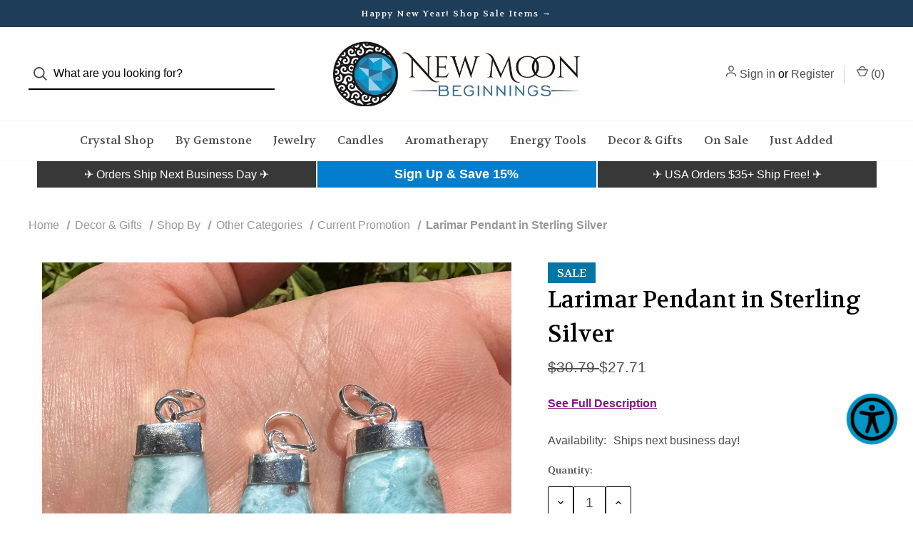

--- FILE ---
content_type: text/html; charset=UTF-8
request_url: https://newmoonbeginnings.com/larimar-pendant-in-sterling-silver/
body_size: 46284
content:




<!DOCTYPE html>
<html class="no-js" lang="en">
    <head>
        <title>Larimar Pendant in Sterling Silver | New Moon Beginnings</title>
        <link rel="dns-prefetch preconnect" href="https://cdn11.bigcommerce.com/s-74zp6w28re" crossorigin><link rel="dns-prefetch preconnect" href="https://fonts.googleapis.com/" crossorigin><link rel="dns-prefetch preconnect" href="https://fonts.gstatic.com/" crossorigin>
        <meta property="product:price:amount" content="27.71" /><meta property="product:price:currency" content="USD" /><meta property="og:price:standard_amount" content="30.79" /><meta property="og:url" content="https://newmoonbeginnings.com/larimar-pendant-in-sterling-silver/" /><meta property="og:site_name" content="New Moon Beginnings" /><link rel='canonical' href='https://newmoonbeginnings.com/larimar-pendant-in-sterling-silver/' /><meta name='platform' content='bigcommerce.stencil' /><meta property="og:type" content="product" />
<meta property="og:title" content="Larimar Pendant in Sterling Silver" />
<meta property="og:description" content="New Moon Beginnings is an Online Shop offering Genuine Healing Crystals and other Metaphysical Items that spread Love, Light, and Positive Energy." />
<meta property="og:image" content="https://cdn11.bigcommerce.com/s-74zp6w28re/products/10319/images/131755/new-moon-beginnings-larimar-pendant-in-sterling-silver-jpn-ab532__94094.1768342309.386.513.jpg?c=1" />
<meta property="og:availability" content="instock" />
<meta property="pinterest:richpins" content="enabled" />
        
        
    
        
         
        
        <!-- LCP Improvement Code from https://bigcommerce.websiteadvantage.com.au/tag-rocket/articles/bigcommerce-cornerstone-lcp-quick-fix/ -->
        <link rel="preload" href="https://cdn11.bigcommerce.com/s-74zp6w28re/images/stencil/760x760/products/10319/131755/new-moon-beginnings-larimar-pendant-in-sterling-silver-jpn-ab532__94094.1768342309.jpg?c=1" imagesrcset="https://cdn11.bigcommerce.com/s-74zp6w28re/images/stencil/80w/products/10319/131755/new-moon-beginnings-larimar-pendant-in-sterling-silver-jpn-ab532__94094.1768342309.jpg?c=1 80w, https://cdn11.bigcommerce.com/s-74zp6w28re/images/stencil/160w/products/10319/131755/new-moon-beginnings-larimar-pendant-in-sterling-silver-jpn-ab532__94094.1768342309.jpg?c=1 160w, https://cdn11.bigcommerce.com/s-74zp6w28re/images/stencil/320w/products/10319/131755/new-moon-beginnings-larimar-pendant-in-sterling-silver-jpn-ab532__94094.1768342309.jpg?c=1 320w, https://cdn11.bigcommerce.com/s-74zp6w28re/images/stencil/640w/products/10319/131755/new-moon-beginnings-larimar-pendant-in-sterling-silver-jpn-ab532__94094.1768342309.jpg?c=1 640w, https://cdn11.bigcommerce.com/s-74zp6w28re/images/stencil/960w/products/10319/131755/new-moon-beginnings-larimar-pendant-in-sterling-silver-jpn-ab532__94094.1768342309.jpg?c=1 960w, https://cdn11.bigcommerce.com/s-74zp6w28re/images/stencil/1280w/products/10319/131755/new-moon-beginnings-larimar-pendant-in-sterling-silver-jpn-ab532__94094.1768342309.jpg?c=1 1280w, https://cdn11.bigcommerce.com/s-74zp6w28re/images/stencil/1920w/products/10319/131755/new-moon-beginnings-larimar-pendant-in-sterling-silver-jpn-ab532__94094.1768342309.jpg?c=1 1920w, https://cdn11.bigcommerce.com/s-74zp6w28re/images/stencil/2560w/products/10319/131755/new-moon-beginnings-larimar-pendant-in-sterling-silver-jpn-ab532__94094.1768342309.jpg?c=1 2560w" as="image">
        <!-- END LCP Improvement Code -->

        <link href="https://cdn11.bigcommerce.com/s-74zp6w28re/product_images/favicon-32x32.png?t=1670984148" rel="shortcut icon">
        <meta name="viewport" content="width=device-width, initial-scale=1, maximum-scale=1">

        <script>
            document.documentElement.className = document.documentElement.className.replace('no-js', 'js');
        </script>

        <script>
    function browserSupportsAllFeatures() {
        return window.Promise
            && window.fetch
            && window.URL
            && window.URLSearchParams
            && window.WeakMap
            // object-fit support
            && ('objectFit' in document.documentElement.style);
    }

    function loadScript(src) {
        var js = document.createElement('script');
        js.src = src;
        js.onerror = function () {
            console.error('Failed to load polyfill script ' + src);
        };
        document.head.appendChild(js);
    }

    if (!browserSupportsAllFeatures()) {
        loadScript('https://cdn11.bigcommerce.com/s-74zp6w28re/stencil/84bb7f10-2102-013b-5f1a-02532c635093/e/a43c09d0-d837-013e-3431-2eec8af4d5ab/dist/theme-bundle.polyfills.js');
    }
</script>

        <script>
            window.lazySizesConfig = window.lazySizesConfig || {};
            window.lazySizesConfig.loadMode = 1;
        </script>
        <script async src="https://cdn11.bigcommerce.com/s-74zp6w28re/stencil/84bb7f10-2102-013b-5f1a-02532c635093/e/a43c09d0-d837-013e-3431-2eec8af4d5ab/dist/theme-bundle.head_async.js"></script>

        <link href="https://fonts.googleapis.com/css?family=DM+Sans:400%7CSpectral:500%7CVolkhov:400&display=swap" rel="stylesheet">

        <script defer src="//use.fontawesome.com/14aa5078c1.js"></script>

        <link data-stencil-stylesheet href="https://cdn11.bigcommerce.com/s-74zp6w28re/stencil/84bb7f10-2102-013b-5f1a-02532c635093/e/a43c09d0-d837-013e-3431-2eec8af4d5ab/css/theme-8c32c8e0-b9bb-013c-0e57-5e0d088f8eef.css" rel="stylesheet">

        <!-- Start Tracking Code for analytics_facebook -->

<script>
!function(f,b,e,v,n,t,s){if(f.fbq)return;n=f.fbq=function(){n.callMethod?n.callMethod.apply(n,arguments):n.queue.push(arguments)};if(!f._fbq)f._fbq=n;n.push=n;n.loaded=!0;n.version='2.0';n.queue=[];t=b.createElement(e);t.async=!0;t.src=v;s=b.getElementsByTagName(e)[0];s.parentNode.insertBefore(t,s)}(window,document,'script','https://connect.facebook.net/en_US/fbevents.js');

fbq('set', 'autoConfig', 'false', '1099390713553238');
fbq('dataProcessingOptions', ['LDU'], 0, 0);
fbq('init', '1099390713553238', {"external_id":"f6552aa8-e7a3-4d70-bc51-efaffe445fd8"});
fbq('set', 'agent', 'bigcommerce', '1099390713553238');

function trackEvents() {
    var pathName = window.location.pathname;

    fbq('track', 'PageView', {}, "");

    // Search events start -- only fire if the shopper lands on the /search.php page
    if (pathName.indexOf('/search.php') === 0 && getUrlParameter('search_query')) {
        fbq('track', 'Search', {
            content_type: 'product_group',
            content_ids: [],
            search_string: getUrlParameter('search_query')
        });
    }
    // Search events end

    // Wishlist events start -- only fire if the shopper attempts to add an item to their wishlist
    if (pathName.indexOf('/wishlist.php') === 0 && getUrlParameter('added_product_id')) {
        fbq('track', 'AddToWishlist', {
            content_type: 'product_group',
            content_ids: []
        });
    }
    // Wishlist events end

    // Lead events start -- only fire if the shopper subscribes to newsletter
    if (pathName.indexOf('/subscribe.php') === 0 && getUrlParameter('result') === 'success') {
        fbq('track', 'Lead', {});
    }
    // Lead events end

    // Registration events start -- only fire if the shopper registers an account
    if (pathName.indexOf('/login.php') === 0 && getUrlParameter('action') === 'account_created') {
        fbq('track', 'CompleteRegistration', {}, "");
    }
    // Registration events end

    

    function getUrlParameter(name) {
        var cleanName = name.replace(/[\[]/, '\[').replace(/[\]]/, '\]');
        var regex = new RegExp('[\?&]' + cleanName + '=([^&#]*)');
        var results = regex.exec(window.location.search);
        return results === null ? '' : decodeURIComponent(results[1].replace(/\+/g, ' '));
    }
}

if (window.addEventListener) {
    window.addEventListener("load", trackEvents, false)
}
</script>
<noscript><img height="1" width="1" style="display:none" alt="null" src="https://www.facebook.com/tr?id=1099390713553238&ev=PageView&noscript=1&a=plbigcommerce1.2&eid="/></noscript>

<!-- End Tracking Code for analytics_facebook -->

<!-- Start Tracking Code for analytics_siteverification -->

<meta name="google-site-verification" content="LhkUXY25cjHCPmg6mVukq1OOpXVJys9Nhzkie2riYvU" />
<meta name="facebook-domain-verification" content="iofcjhhryw8bmjw7dq5qqlfhynasjh" />

<!-- End Tracking Code for analytics_siteverification -->


<script type="text/javascript" src="https://checkout-sdk.bigcommerce.com/v1/loader.js" defer ></script>
<script src="https://www.google.com/recaptcha/api.js" async defer></script>
<script type="text/javascript">
var BCData = {"product_attributes":{"sku":null,"upc":null,"mpn":null,"gtin":null,"weight":null,"base":true,"image":null,"price":{"without_tax":{"formatted":"$27.71","value":27.71,"currency":"USD"},"tax_label":"Sales Tax","sale_price_without_tax":{"formatted":"$27.71","value":27.71,"currency":"USD"},"non_sale_price_without_tax":{"formatted":"$30.79","value":30.79,"currency":"USD"}},"out_of_stock_behavior":"label_option","out_of_stock_message":"Out of stock","available_modifier_values":[],"in_stock_attributes":[],"stock":43,"instock":true,"stock_message":null,"purchasable":true,"purchasing_message":null,"call_for_price_message":null}};
</script>
<script id="wsa-rich-snippets-1-intro" nonce="">
/*
    Web Site Advantage: SEO Rich Snippets App 1 of 2 Graph [2.58.80374]
    https://bigcommerce.websiteadvantage.com.au/rich-snippets/
    Copyright (C) 2019 - 2026 Web Site Advantage
*/
</script>
<script type="application/ld+json" id="wsa-rich-snippets-jsonld-graph" nonce="">{"@context":"https://schema.org","@graph":[{"isPartOf":{"@id":"https://newmoonbeginnings.com/#WebSite"},"publisher":{"@id":"https://newmoonbeginnings.com/#Business"},"breadcrumb":{"@type":"BreadcrumbList","@id":"#BreadcrumbList","name":"Breadcrumbs (SEO Rich Snippets App)","itemListElement":[{"@type":"ListItem","position":1,"item":"https://newmoonbeginnings.com/home-decor/","name":"Decor & Gifts" },{"@type":"ListItem","position":2,"item":"https://newmoonbeginnings.com/shop-by/","name":"Shop By" },{"@type":"ListItem","position":3,"item":"https://newmoonbeginnings.com/shop-by/other/","name":"Other Categories" },{"@type":"ListItem","position":4,"item":"https://newmoonbeginnings.com/current-promotion/","name":"Current Promotion" },{"@type":"ListItem","position":5,"name":"Larimar Pendant in Sterling Silver" }] },"@id":"https://newmoonbeginnings.com/larimar-pendant-in-sterling-silver/#WebPage","url":"https://newmoonbeginnings.com/larimar-pendant-in-sterling-silver/","name":"Larimar Pendant in Sterling Silver","primaryImageOfPage":{"@type":"ImageObject","contentUrl":"https://cdn11.bigcommerce.com/s-74zp6w28re/images/stencil/original/products/10319/131755/new-moon-beginnings-larimar-pendant-in-sterling-silver-jpn-ab532__94094.1768342309.jpg?c=1" },"@type":"ItemPage" },{"@id":"https://newmoonbeginnings.com/#WebSite","url":"https://newmoonbeginnings.com/","name":"New Moon Beginnings","publisher":{"@id":"https://newmoonbeginnings.com/#Business"},"@type":"WebSite"},{"url":"https://newmoonbeginnings.com/","name":"New Moon Beginnings","@type":"Organization","@id":"https://newmoonbeginnings.com/#Business"}] }</script>
<script data-cfasync="false" data-dd-sm-ignore="true" id="wsa-rich-snippets-javascript" nonce="">var webSiteAdvantage=webSiteAdvantage||{};webSiteAdvantage.momentnow='2026-01-21T20:25:17+00:00';function wsa_error(m){console.error('SEO Rich Snippets: '+m,arguments)};function wsa_tryCatch(m,f){try{f()}catch(e){wsa_error(m,e)}};var wsa_jsonLdIdPostfix="";"use strict";webSiteAdvantage._offerPropertiesCount=0,webSiteAdvantage.addOfferExtras=function(e,t,i,a,r){wsa_tryCatch("addOfferExtras",(function(){var n=document.querySelector(".wsa-offer-pricevaliduntil"),o=null,d=new Date;if(i){var c=new Date(i);o=[c.getFullYear(),("0"+(c.getMonth()+1)).slice(-2),("0"+c.getDate()).slice(-2)].join("-")}else if(n)o=n.getAttribute("data-content");else if(a)if(a.ProductPriceValidUntilFixedDate)o=a.ProductPriceValidUntilFixedDate;else if(a.ProductPriceValidUntilDays){var l=new Date(d.getFullYear(),d.getMonth(),d.getDate()+a.ProductPriceValidUntilDays);o=[l.getFullYear(),("0"+(l.getMonth()+1)).slice(-2),("0"+l.getDate()).slice(-2)].join("-")}if(o&&new Date(o)>d){var s=[];if(s.push({"@context":"https://schema.org","@id":e+t,priceValidUntil:o}),r.forEach((function(i){s.push({"@context":"https://schema.org","@id":e+"?sku="+i+t,priceValidUntil:o})})),webSiteAdvantage._offerPropertiesCount++,!webSiteAdvantage.excludeProduct){var u=document.createElement("script");u.type="application/ld+json",u.id="wsa-rich-snippets-jsonld-product-offer-extras-"+webSiteAdvantage._offerPropertiesCount+window.wsa_jsonLdIdPostfix.toLowerCase(),u.text=JSON.stringify(s),document.querySelector("head").appendChild(u)}}}))};window.addEventListener('load',function(){webSiteAdvantage.addOfferExtras("https://newmoonbeginnings.com/larimar-pendant-in-sterling-silver/","#Offer",'',null,[])});var wsa_removeMicrodata=true;var wsa_removeRemoveDynamicJsonLd=false;var wsa_productUrl="https://newmoonbeginnings.com/larimar-pendant-in-sterling-silver/";var wsa_productId="10319";var wsa_productReviewCounts="both";var wsa_productReviewMinAggregateRating=0;var wsa_log=function(t){performance.mark(t);console.log(''+performance.now()+': '+t)};var wsa_headLog=function(t){var ds=document.getElementsByTagName('head')[0].dataset;ds.reviewLog=(ds.reviewLog||'')+' '+t;if (window.htmlLog)window.htmlLog('headLog: '+t);};"use strict";!function(){var t=document.getElementById("wsa-rich-snippets-jsonld-graph"+window.wsa_jsonLdIdPostfix.toLowerCase());if(t){var e;try{e=JSON.parse(t.textContent.trim())}catch(t){return}var r=e["@graph"];if(Array.isArray(r)){var n=t.parentNode;n.removeChild(t),r.forEach((function(t,e){var r=document.createElement("script");r.type="application/ld+json",r.id="wsa-rich-snippets-jsonld-graph"+window.wsa_jsonLdIdPostfix.toLowerCase()+"-"+(e+1),t["@context"]="https://schema.org",r.textContent=JSON.stringify(t),n.appendChild(r)}))}}}();webSiteAdvantage.richSnippetsApp=["74zp6w28re","newmoonbeginnings.com",548,"74zp6w28re",""];webSiteAdvantage.bcReviews=false;webSiteAdvantage.classyUnicode=webSiteAdvantage.classyUnicode||{};webSiteAdvantage.classyUnicode.options={querySelector:'.classyunicode,title,h1,h2,h3,h4,h5,.breadcrumb-label,.navPages-action,.footer-info-list,script[type="application/ld+json"]',processMetaTags:true};window.classySchemaOptions=window.classySchemaOptions||{};window.classySchemaOptions.scriptIdBase='wsa-rich-snippets-jsonld-classyschema-';window.classySchemaOptions.classNamePrefixes=["classyschema-","wsa-"];window.classySchemaOptions.customCssSelectors={"howto-name":"h1.page-heading"};webSiteAdvantage.classyCleanUp=webSiteAdvantage.classyCleanUp||{};webSiteAdvantage.classyCleanUp.options={removeMicrodata:true,removeJsonLd:false,removeDynamicJsonLd:false,removeJsonLdRegexExcludeIdPatterns:['^wsa-rich-snippets-.*$','reviewsWidgetProductSnippets'],removeJsonLdRegexExcludeClassPatterns:['^jdgm-.*$']};!function(d){var s=d.createElement('script');s.src='https://classyschema.org/2_15/faq_video_howto_unicode_cleanup.min.js';s.async=true;s.setAttribute('fetchpriority','high');d.getElementsByTagName('head')[0].appendChild(s)}(document);</script>
            

<script data-cfasync="false" data-dd-sm-ignore="true" data-cookieconsent="ignore" id="wsa-tag-manager-tags" nonce="">
</script >

</script>
<script data-cfasync="false" data-dd-sm-ignore="true" data-cookieconsent="ignore" id="wsa-tag-manager-javascript-h-test" nonce="">!function(w,d){if(d.location.href.indexOf('showHidden=true')<0&&d.location.href.indexOf('shogun.page/previews')<0){w.TagRocket=w.TagRocket||{};var T=w.TagRocket;T.teh=[];w.onerror=function(m,s,l,c,e){T.teh.push((l?(l+' '):'')+(c?(c+' '):'')+m+(m.colno?(':'+m.colno):'')+(s?(' '+s):''));};function a(s){var e=d.createElement('script'),h=d.getElementsByTagName('head')[0];e.appendChild(d.createTextNode(s));h.insertBefore(e,h.firstChild)}a('()=>{};window.arrowFunctions=1');a('async function a(){};window.asyncFunctions=1');var m=new Date().toISOString(),q='wsa-tag-manager-javascript-',z;T.tah=function(s){w.dataLayer=w.dataLayer||[];if(!w.gtag){w.gtag=function(){dataLayer.push(arguments)};gtag('js',new Date);t=d.createElement('script');t.async=!0;t.setAttribute('src','https://www.googletagmanager.com/gtag/js?id=G-7XTJM93TLW');d.head.appendChild(t)};if(!w.wsa_tre){var n='denied';gtag('consent',{functionality_storage:n,ad_storage:n,analytics_storage:n,ad_user_data:n,ad_personalization:n,personalization_storage:n,security_storage:n});gtag('config',"G-7XTJM93TLW",{groups:'TagRocketErrorTracking',send_page_view:false});;gtag('config',"G-5JHKKJVRSQ",{groups:'TagRocketErrorTracking',send_page_view:false});gtag('event','tag_rocket_error',{send_to:["G-5JHKKJVRSQ"],description:'Script Failure',app_version:'3.46.35',tag_rocket_version:'1.94',ua:navigator.userAgent});};w.wsa_tre=1;if(w.console)console.error('Tag Rocket (h): '+s,T.teh);T.teh.forEach(function(e){gtag('event','app_error',{send_to:'G-7XTJM93TLW',scope:s,description:s+' 3.46.35 h '+e,message:'h '+e,app_version:'3.46.35',automatic:1,tag_rocket_version:'1.94',pagedatetime:m,datetime:m,ua:navigator.userAgent,tags:"unknown",environment:'Production'})})};p=function(){if(!T.ts&&!d.getElementById(q+'second'))T.tah('Header Script Missing');else if(!T.tss)T.tah('Header Script Failure1');else if(!T.ts)T.tah('Header Script Failure2');if(!T.tm&&!d.getElementById(q+'main'))T.tah('Footer Script Missing');else if(!T.tm)T.tah('Footer Script Failure')};if(w.addEventListener)w.addEventListener('DOMContentLoaded',p);else w.attachEvent('onDOMContentLoaded',p)}}(window,document)</script>               
<script data-cfasync="false" data-dd-sm-ignore="true" data-cookieconsent="ignore" id="wsa-tag-manager-javascript-second" nonce="">
/*
    Web Site Advantage: Tag Rocket App 1 of 2 Head [1.94.79311]
    https://bigcommerce.websiteadvantage.com.au/tag-rocket/
    Copyright (C) 2020 - 2025 Web Site Advantage
*/

!function(w,d){if(d.location.href.indexOf('showHidden=true')<0&&d.location.href.indexOf('shogun.page/previews')<0){w.TagRocket=w.TagRocket||{};var T=w.TagRocket;T.tss=1;T.tags='gads|ga4|bing|pinterest|tiktok|yahoo';T.scc='US-OH';T.seu='false';T.l='';var eet=new Date,eei=0,eer=0,eea='G-7XTJM93TLW';T.ecq=[];T.ec=function(){if(T.consent.analytics)gtag.apply(null,arguments);else T.ecq.push(arguments)};T.a=function(s,e,c,o){try{if(!eei){eei=1;if(!w.gtag){w.gtag=function(){dataLayer.push(arguments)}}T.ec('config',eea,{groups:'TagRocketErrorTracking',send_page_view:false})}if(!eer){eer=1;T.ct=c;if(w.console)console.error('Tag Rocket: '+s+': '+e,o||'');T.ct=1;var z = e?e.substring(0,255):'-missing-';T.ec('event','app_error',{send_to:eea,scope:s,description:s+' 3.46.35 '+z,message:z,app_version:'3.46.35',automatic:1,tag_rocket_version:'1.94',pagedatetime:eet.toISOString(),datetime:new Date().toISOString(),ua:navigator.userAgent,tags:T.tags,timesinceload:new Date-eet,environment:'Production'});eer=0}}catch(x){try{T.ec('event','app_error',{send_to:eea,scope:'AppErrorError',description:'3.46.35 '+x,message:''+x,app_version:'3.46.35',tag_rocket_version:'1.94',pagedatetime:eet.toISOString(),datetime:new Date().toISOString(),ua:navigator.userAgent,tags:T.tags,timesinceload:new Date-eet,environment:'Production'});}catch(y){}}};T.eq=T.eq||[];if(w.addEventListener){w.addEventListener('error',function(){T.ef.apply(T,arguments)},{passive:!0,capture:!0});}else if(w.attachEvent){w.attachEvent('onerror',function(){T.ef.apply(T,arguments)});}if(!T.ef){T.ef=function(){T.eq.push(arguments)}};if(!T.cf){T.cq=T.cq||[];T.cf=function(){T.cq.push(arguments)};if(w.console){T.ce=console.error;console.error=function(){T.ce.apply(console,arguments);T.cf.apply(T,arguments)}}};try{T.dR='NewPromotionsAdded';T.el=[];T.em=0;T.cP=function(){T.ek(function(a){a.forEach(function(b){T.e(b.addedNodes,function(c){if(T.bV(c,T.bP)=='promotion'&&T.bU(c,'found')){T.el.push(c)}T.e(T.ei(c,"["+T.bP+"='promotion']"),function(e){if(T.bU(e,'found')){T.el.push(e)}})})});if(T.bH(T.el)&&!T.em){T.A(function(){T.em=T.aX(function(){T.em=0;T.f(T.dR,{elements:T.el});T.el=[];},100,'New Promotions Added')})}});};T.ed=[];T.ee=0;T.eg=function(a){T.e(a,function(b){if(T.bV(b,T.bP)=='list'&&T.eh(b)&&T.bU(b,'found')){T.ed.push(b)}T.e(T.ei(b,"["+T.bP+"='list']"),function(c){if(T.eh(c)&&T.bU(c,'found')){T.ed.push(c)}})})};T.ej=function(){T.A(function(){if(T.bH(T.ed)){if(T.ee)T.dY(T.ee);T.ee=T.aX(function(){T.f(T.dr,{elements:T.ed});T.ed=[];T.ee=0},500,'New Products Added')}})};T.cO=function(e){T.ek(function(f){f.forEach(function(g){T.eg(g.addedNodes);});T.ej();},e||d.body)};T.dr='NewProductsAdded';T.aY='UserDataUpdated';T.ei=function(a,b){if(!a.querySelectorAll)return[];var c=a.querySelectorAll(b);if(Array.from)return Array.from(c);else return c};T.bO=function(a){return T.ei(d,a)};T.eh=function(a){var b=T.bV(a,T.bQ);return b&&!isNaN(parseInt(b,10))};T.E=function(a){return typeof a!=='undefined'&&a!==null};T.w=function(a){return a===0||(T.E(a)&&a!==''&&!isNaN(a))};T.et=function(a){var b=String.fromCodePoint;if(b){return b(a)}return ''};T.es=function(a,b,c){var e=[].slice.call(a).map(function(f){if(c||typeof(f)==='function')return f;try{return T.br(f)}catch(g){if(Array.isArray(f)){return [].concat(f)}else return f}});if(T.bH(e)){e[0]=T.et(b)+' %cTag Rocket: %c'+e[0];e.splice(1,0,'color:none;');e.splice(1,0,'color:#28a300;')}return e};T.aR=function(){if(w.console)console.warn.apply(console,T.es(arguments,0x1F6A8,1))};T.cZ=function(){if(w.console)console.error.apply(console,T.es(arguments,0x26A0,1))};T.ai=function(a,b){return a.sort(function(c,e){return e.price*e.quantity-c.price*c.quantity}).slice(0,b)};T.dg=function(a,b,c,e){var f,g=function(h){if(h>=T.bH(a))c&&c();else T.aX(function(){T.t('SB95',function(){f=b(a[h],h);if(typeof f!=='undefined')c&&c(f);else g(h+1)},1)},0,'Yield '+h+' '+e);};g(0)};T.e=function(a,b){var c,e,f=T.bH(a);if(a&&f)for(c=0;c<f;c++){e=b(a[c],c);if(typeof e!=='undefined')return e}};T.du=function(a,b){if(a&&T.bH(a))for(var c=0;c<T.bH(a);c++){if(a[c]===b)return true}};T.eo=function(a,b,c){a.setAttribute(b,c)};T.p=function(a,b,c){if(T.E(c)&&c!=='')a[b]=c};T.cK=function(a,b){if(!b||!a)return a;var c=b.split('.'),e=a[c.shift()];return T.cK(e,c.join('.'))};T.t=function(a,b,c,e){try{c&&b.apply(this,e)}catch(f){T.a(a,''+f,1,f)}};T.bX=function(a,b,c,e){var f=function(){T.t.call(this,'SB24',c,1,arguments)};if(b==T.U&&d.readyState!="loading"){T.aX(f,0,T.U)}else{e=e||{};if(!T.E(e.passive)){e.passive=!0;}a.addEventListener&&a.addEventListener(b,f,e)||a.attachEvent&&a.attachEvent('on'+b,f)}};T.T=function(a,b){T.bX(w,a,function(a){if(!b.done){b.done=1;b(a)}},{once:!0})};T.bk=function(a,b){try{return JSON.stringify(a,b)}catch(c){throw ''+T.bk.caller+' '+c}};T.cB=function(a){return a&&JSON.parse(a)};T.br=function(a){return T.cB(T.bk(a))};T.dy=function(a){return T.bk(a)=='{}'};T.W=function(a){var b=Object(a),c,e,f,g=arguments;for(c=1;c<g.length;c++){e=g[c];if(e!=null){for(f in e){if(Object.prototype.hasOwnProperty.call(e,f))b[f]=e[f];}}}return b;};T.bH=function(a){return a.length};T.ca=function(a){try{if(!localStorage||T.er)return !1;return localStorage.removeItem(a)}catch(b){T.a('SB63','Incognito Safari has blocked localStorage. This stops us tracking things like add to cart events',1,b);T.er=!0}};T.bY=function(a){try{if(!localStorage||T.er)return !1;return localStorage.getItem(a)}catch(b){T.a('SB61','Incognito Safari has blocked localStorage. This stops us tracking things like add to cart events',1,b);T.er=!0}};T.bZ=function(a,b){try{if(!localStorage||T.er)return !1;localStorage.setItem(a,b)}catch(c){T.a('SB60','Incognito Safari has blocked localStorage. This stops us tracking things like add to cart events',1,c);T.er=!0}};T.bt=function(a){var b=d.cookie.match(new RegExp('(^| )'+a+'=([^;]+)')),c=b&&unescape(b[2])||'';return c=='deleted'?'':c};T.P=function(a){var b=w.performance;return b&&b.getEntriesByType&&b.getEntriesByType(a)};T.O=function(){var a=navigator;return a.connection||a.mozConnection||a.webkitConnection};T.M=function(a,b,c){return (a||'').replace(b,c||'')};T.au=function(a){return (a||'').trim().toLowerCase()};T.bK=function(a){return T.M(T.M(T.au(a),/([^a-z0-9 _])/g),/ +/g,'_')};T.aG=function(a,b){return a.indexOf(b)>=0};T.Q=function(a,b){b=b||255;if(!a)return '(missing)';a=T.M((''+a).trim(),/ *(\r\n|\n|\r) */gm,' ');if(T.bH(a)<=b)return a;return a.substring(0,b-3)+'...'};T.da=function(a,b){var c='',e='';switch(b){case 'AU':c='0011';e='61';break;case 'US':case 'CA':c='011';e='1';break;case 'GB':c='011';e='44';break;case 'IT':c='00';e='39';break;}a=T.M(a,/[^\d+]+/g);if(c)a=T.M(a,new RegExp('^'+c),'+');if(a[0]!='+'&&e){a='+'+T.M(e+a,/^0/);}return a};T.bW=function(a,b){return a.hasAttribute(b)};T.bV=function(a,b){if(a.getAttribute)return T.Q(a.getAttribute(b))};T.bU=function(a,b){var c='data-tagrocket-'+b;if(T.bW(a,c))return 0;T.eo(a,c,'1');return 1};T.cd=function(a,b,c,e){var f=setInterval(function(){T.t(a,function(){try{c()}catch(g){if(b)clearInterval(f);throw g}},1)},e);return f};T.cM=function(a,b,c,e){if(a)T.dY(a);return T.aX(b,c,e)};T.dY=function(a){clearTimeout(a)};T.aX=function(a,b,c){return setTimeout(a,b,'Tag Rocket '+(c||''))};T.cl=function(a,b,c){T.dC('query getCartMetafields{site{cart{metafields(namespace:"bc_storefront" keys:["'+b+'"]){edges{node{entityId}}}}}}',function(e,f){T.t('SB82',function(){if(e>0){var g='createCartMetafield',h='',i=T.cK(f,'data.site.cart.metafields.edges');if (i&&i.length){g='updateCartMetafield';h=' metafieldEntityId:'+i[0].node.entityId}T.dC('mutation '+g+'{cart{'+g+'(input:{cartEntityId:"'+a+'" data:{key:"'+b+'" value:"'+T.bk(c).replace(/"/g,'\\"')+'"}'+h+'}){metafield{id entityId key value}errors{...on Error{message}}}}}',function(e,j){T.t('SB83',function(){if(e>0){}},1)})}},1)})};T.ep=function(a){T.cT.appendChild(a)};T.en=function(a,b,c){b=b||{};if(b.onvisible&&d.hidden){T.T('visibilitychange',function(){T.en(a,b,c)});return};var e=d.createElement(a),f;if(b.id&&d.getElementById(b.id))return;for(var g in b){T.eo(e,g,b[g])}e.onload=e.onreadystatechange=function(){f=e.readyState;if(!f||f=='loaded'||f=='complete'){if(c)c();c=null}};T.ep(e);return e};T.aQ=function(a,b,c){b=b||{};b.src=a;if(!T.E(b.async))b.async=!0;if(T.cW)b.nonce=T.cW;if(!T.E(b.onvisible))b.onvisible=!0;if(T.pageType!='orderconfirmation'||T.b.updated){T.en('script',b,c)}else{T.o(T.aY,function(){T.en('script',b,c)})}};T.dJ=function(a){if(T.bW(a,'data-list-name'))return T.bV(a,'data-list-name');if(a.parentElement)return T.dJ(a.parentElement)};T.R=function(){var a=d.querySelector('head meta[name="description"]');if(a)return T.bV(a,'content');};T.cY=function(a){var b=w.location.href.match(new RegExp('[?&]'+a+'=([^&]*)'));return decodeURIComponent(b&&b[1]||'')};T.ek=function(a,b,c){if(w.MutationObserver)T.T(T.U,function(){c=c||{childList:!0,subtree:!0};b=b||d.body;if(!b)throw 'no target';new MutationObserver(a).observe(b,c)})};T.dR='NewPromotionsAdded';T.el=[];T.em=0;T.cP=function(){T.ek(function(a){a.forEach(function(b){T.e(b.addedNodes,function(c){if(T.bV(c,T.bP)=='promotion'&&T.bU(c,'found')){T.el.push(c)}T.e(T.ei(c,"["+T.bP+"='promotion']"),function(e){if(T.bU(e,'found')){T.el.push(e)}})})});if(T.bH(T.el)&&!T.em){T.A(function(){T.em=T.aX(function(){T.em=0;T.f(T.dR,{elements:T.el});T.el=[];},100,'New Promotions Added')})}});};T.ed=[];T.ee=0;T.eg=function(a){T.e(a,function(b){if(T.bV(b,T.bP)=='list'&&T.eh(b)&&T.bU(b,'found')){T.ed.push(b)}T.e(T.ei(b,"["+T.bP+"='list']"),function(c){if(T.eh(c)&&T.bU(c,'found')){T.ed.push(c)}})})};T.ej=function(){T.A(function(){if(T.bH(T.ed)){if(T.ee)T.dY(T.ee);T.ee=T.aX(function(){T.f(T.dr,{elements:T.ed});T.ed=[];T.ee=0},500,'New Products Added')}})};T.cO=function(e){T.ek(function(f){f.forEach(function(g){T.eg(g.addedNodes);});T.ej();},e||d.body)};T.dr='NewProductsAdded';T.av='PromotionsVisible';T.dQ=function(a){T.bM(T.av,a)};T.bL=function(a,b){var c,e=[];T.e(a.infos||a.items||a,function(f){c=f.product||f;if(!c.completed){e.push(c);}});if (T.bH(e)&&T.cY('showHidden')!='true'){T.a('SB55e',''+T.bH(e)+' incomplete products on '+b+' '+e[0].productId+' '+e[0].name,1,e);}};T.dM=function(a,b){var c="["+T.bP+"='list']["+T.bQ+"='"+a+"']";if(b)c="[data-list-name='"+T.M(b,/['"\\]/g,'\\$&')+"'] "+c;return d.querySelector(c)};T.n='ProductsVisible';T.dO=function(a,b){if(T.bg||T.bh)a.search=T.bg||T.bh;T.bL(a,T.n);T.dk(T.n,a,b)};T.dZ=function(a){T.t('SB19b',function(){var b,c={},e;T.e(a,function(f){if(!f.seen){f.seen=1;b=f.callback.name+f.id;if(!c[b])c[b]=[];c[b].push(f)}});for(var g in c){e=c[g][0];e.callback({infos:c[g],list:e.list})}},1)};T.eb=0;T.ea=[];T.dU=function(a){a.visibleTime=0;if(!T.E(a.minVisibleTime))a.minVisibleTime=2e3;var b,c=new IntersectionObserver(function(e){T.e(e,function(f){if(f.isIntersecting){a.lastVisible=new Date;a.trigger='visible';b=T.aX(function(){c.disconnect();T.ea.push(a);if(T.eb)return;T.eb=T.aX(function(){T.eb=0;if(T.bH(T.ea)){T.dZ(T.ea);T.ea=[];}},1e3,'Visible Ticking')},a.minVisibleTime-a.visibleTime,'On First Visible')}else{if(b)T.dY(b);if(a.lastVisible){a.visibleTime+=new Date-a.lastVisible;a.lastVisible=0}}})},{threshold:[0.5]});c.observe(a.e)};T.dW=[];T.dX=0;T.dV=function(a){T.dW.push(a)};T.cQ=function(){T.t('SB18',function(){var b,c,e=0,f=1,g=function(a){if(a.seen)return false;if(a.e&&a.e.getBoundingClientRect){try{b=a.e.getBoundingClientRect()}catch(h){}if(b){return b.top>-b.height/2&&b.left>-b.width/2&&b.bottom-b.height/2<=(w.innerHeight||d.documentElement.clientHeight)&&b.right-b.width/2<=(w.innerWidth||d.documentElement.clientWidth)}}return a.percent<T.dX},i=function(j,k){if(!k&&c)return;T.dY(c);c=T.aX(function(){c=0;T.t('SB18a',function(){l()},1)},j,'Scroll Tick '+k)} ,l=function(){var m=[],n=1,o,p,q,r=d.body,s=d.documentElement;q=w.pageYOffset,p=w.innerHeight;if(r&&r.scrollHeight){if(f==1)f=r.scrollHeight;if(s.clientHeight)n=s.clientHeight;if(q&&p)n=q+p;}o=n/f;if(o>T.dX){T.dX=o;e=n;T.t('SB18b',function(){T.e(T.dW,function(a){a.trigger='scroll '+o;if(g(a)&&T.bH(m)<=5)m.push(a)});if(T.bH(m)){T.dZ(m);i(6e3,1)}},1);}};T.bX(d,'scroll',function(){i(1e3,0);});T.T('load',function(){l()})},1);};T.dP=function(a){if(a.e&&('IntersectionObserver' in window)){T.dU(a)}else{T.dV(a)}};T.dT=function(a,b,c,e){if(!w._bcCsrfProtectionPatched&&e<10){T.aX(function(){T.dT(a,b,c,e+1)},100,'XMLHttpRequest Wait '+e)}else{var f=new XMLHttpRequest();e=e||1;f.onreadystatechange=function(){if(this.readyState==4){if(this.status!=200){if(e<12){T.aX(function(){T.dT(a,b,c,e+1)},1e3,'XMLHttpRequest Retry '+e)}else{T.a('SB36','Request Failed after '+e+' attempts : '+a+' '+this.status,1,f);b(0,this.status)}}else{b(1,f.responseText?T.cB(f.responseText):'-missing-')}}};f.open(c?'POST':'GET',a,true);f.withCredentials=true;f.setRequestHeader('Content-type','application/json');if(c){f.setRequestHeader('Authorization','Bearer '+T.cX);f.send(T.bk({query:c}))}else{f.send()}}};T.dS=function(a,b,c,e){if(T.aG(w.location.href,'googleusercontent.com')){c(0,'googleusercontent.com')}else{e=e||1;b=b||{};if(!w._bcCsrfProtectionPatched&&e<10){T.aX(function(){T.dS(a,b,c,e+1)},100,'Fetch Wait '+e)}else{w.fetch(a,b).then(function(f){if(f.ok){f.text().then(function(g){var h;try{h=T.cB(g)}catch(i){throw 'JSON parse error '+i+' '+a}try{c(h?1:0,h||'-empty-')}catch(i){throw 'onComplete error '+i+' '+a}})}else{if(e<12){T.aX(function(){T.dS(a,b,c,e+1)},1e3*e,'Fetch '+e)}else{T.a('SB30','Fetch '+e+' Last Fail '+a+' '+f.status,1,f);try{c(0,f.status)}catch(i){T.a('SB30b','Fetch '+a+' onComplete '+(j.message||j),1,j)}}}}).catch(function(j){if(!j.message||!j.message.match(/^(cancel|annul|brochen|NetworkError when|Failed to fetch|취소됨)/)){if(e<12){T.aX(function(){T.dS(a,b,c,e+1)},1e3,'Fetch Error '+e+1)}else{T.a('SB29','Fetch '+e+' Last Error '+a+' '+(j.message||j),1,j);c(0,j.message||j)}}else c(-1,j.message||j)})}}};T.dC=function(a,b){var c='/graphql';if(w.fetch){T.dS(c,{method:'POST',credentials:'same-origin',headers:{'Content-Type':'application/json',Authorization:'Bearer '+T.cX},body:T.bk({query:a})},b)}else{T.dT(c,b,a)}};T.ci=function(a,b){if(w.fetch){T.dS(a,{credentials:'include'},b)}else{T.dT(a,b)}};T.bT=function(){T.o(T.dR,function(a){T.bR(T.bS(a.elements))})};T.bR=function(a){T.e(a,function(b){if(!b.e)b.e=d.querySelector("["+T.bP+"='promotion']["+T.bQ+"='"+b.id+"']");var c=b.location=='top'?0.1:0.9;if(b.e){if(T.bU(b.e,'registered')){T.dP({se: T.dN,id:'',e:b.e,promotion:b,percent:c,callback:T.dQ});T.bX(b.e,'click',function(){T.bM(T.ax,b)})}}else{T.dP({se: T.dN,id:'',e:b.e,promotion:b,percent:c,callback:T.dQ})}})};T.ax='PromotionClicked';T.dL=0;T.bJ=function(a,b){T.dL++;T.e(a.items,function(c,e){if(!b||T.du(b,c)){c.e=c.e||T.dM(c.productId,a.listName);var f={se: T.dN,id:T.dL,e:c.e,product:c,list:a};if(c.e){if(T.bU(c.e,'registered')){f.callback=T.dO;f.percent=e/T.bH(a.items);T.dP(f);T.bX(c.e,'click',function(){if(!f.seen)T.dO({infos:[f],list:a});T.bM(T.ad,f);})}}else{f.callback=T.dO;f.percent=e/T.bH(a.items);T.dP(f);}}})};T.ad='ProductClicked';T.bS=function(a){var b,c,e,f,g=[];if(!a)a=T.bO("["+T.bP+"='promotion']["+T.bQ+"]");T.e(a,function(h){b=T.bV(h,T.bQ);c=T.bV(h,'data-name');e=T.bV(h,'data-position');f={e:h};if(b)f.id=parseInt(b,10);if(c)f.name=c;if(e)f.location=e;g.push(f)});return g};T.bN=function(a){var b,c,e=[],f=T.dI(e,a);if(T.bH(e)){T.bI({reason:'List',items:e},function(g){for(b in f){c=f[b];if(T.cR)c.category=T.cR;T.bJ(c,g.items)}})}};T.dH=[];T.dI=function(a,b){var c,e,f,g,h,i={},j,k,l,m,n,o,p=['{','blogid','pageid','categoryid','ssib'],q='data-tagrocket-searchprovider';T.e(b,function(r){j=T.dJ(r)||'Page: '+T.cS;c=j.split(':')[0].trim();m=j;if(T.aG(m,':'))m=m.split(':')[1].trim();i[j]=i[j]||{id:T.bK(j),type:c,listName:j,name:m,items:[]};n=T.dH[j]||0;f=T.bV(r,T.bQ);e=T.bV(r,'data-product-price');l=T.bV(r,'data-product-category');g=T.bV(r,'data-name');h=T.bV(r,'data-product-brand');o=T.bV(r,'data-position');k={e:r,index:n};if(f)k.productId=parseInt(f,10);if(isNaN(k.productId)){if(!T.dK&&f&&p.some&&p.some(function(m){f.indexOf(m)!=0})){T.dK=1;T.a('SB43','Page contains invalid '+T.bQ+' value: '+f,1,r)}}else{T.bU(r,'found');if(T.w(e))k.price=parseFloat(e);if(l)k.category={path:l,breadcrumbs:[l]};if(T.bW(r,q))k.searchprovider=T.bV(r,q);if(T.j)k.currency=T.j;if(!isNaN(o))k.index=parseInt(o,10)-1;T.dH[j]=n+1;a.push(k);i[j].items.push(k)}});return i};T.cy=function(a){var b='(unknown)';if(a&&a.nodeName){b=T.au(a.nodeName);if(b=='body')return 'html>body';if(b=='head')return 'html>head';if(a.id)return b+'#'+a.id;if(a.className&&T.bH(a.className))b+='.'+a.className.split(/[ ,]+/).join('.');if(a.parentElement)b=T.cy(a.parentElement)+'>'+b;return b}};T.r=function(a,b){if(isNaN(a))return a;if(!b)b=0;var c=Math.pow(10,b),e=Number.EPSILON||2.220446049250313e-16;return Math.round((a+e)*c)/c};T.dG='GetValue';T.getProductId=function(a,b,c,e,f){if(c.type=='giftCertificate')return c.type;var g=(c.isVariant&&f?f:e);if(g.length<1)return;return T.M(T.M(T.M(T.M(T.M(T.M(T.M(T.M(T.M(T.M(T.M((T.e(g.split('||'),function(h){if((!T.aG(h,'[[psku]]')||c.productSku)&&(!T.aG(h,'[[pmpn]]')||c.productMpn)&&(!T.aG(h,'[[pupc]]')||c.productUpc)&&(!T.aG(h,'[[pgtin]]')||c.productGtin)&&(!T.aG(h,'[[vname]]')||c.variantName)&&(!T.aG(h,'[[vid]]')||c.variantId)&&(!T.aG(h,'[[vsku]]')||c.variantSku)&&(!T.aG(h,'[[vmpn]]')||c.variantMpn)&&(!T.aG(h,'[[vupc]]')||c.variantUpc)&&(!T.aG(h,'[[vgtin]]')||c.variantGtin))return h})||'[[pid]]'),/\[\[pid\]\]/ig,c.productId),/\[\[pmpn\]\]/ig,c.productMpn),/\[\[pupc\]\]/ig,c.productUpc),/\[\[pgtin\]\]/ig,c.productGtin),/\[\[psku\]\]/ig,c.productSku),/\[\[vname\]\]/ig,c.variantName),/\[\[vid\]\]/ig,c.variantId),/\[\[vsku\]\]/ig,c.variantSku),/\[\[vmpn\]\]/ig,c.variantMpn),/\[\[vupc\]\]/ig,c.variantUpc),/\[\[vgtin\]\]/ig,c.variantGtin)};T.cp=function(a){T.b.updated=!0;try{var b=a.billingAddress;T.p(b,'phone',T.da(b.phone,b.countryCode));T.p(T.b,'email',T.au(b.email));T.p(T.b,'phone',b.phone);T.p(T.b,'first_name',b.firstName);T.p(T.b,'last_name',b.lastName);T.p(T.b,'street',b.address1);T.p(T.b,'city',b.city);T.p(T.b,'state',b.stateOrProvince);T.p(T.b,'postal_code',b.postalCode);T.p(T.b,'country_code',b.countryCode);if(b.address2)T.b.street=(T.b.street?T.b.street+', ':'')+b.address2;}catch(c){T.a('SB56','Failed to update user data',1,c);}T.bM(T.aY,T.b);};T.aY='UserDataUpdated';T.dD=function(a,b){if(a.variants.edges){return T.e(a.variants.edges,function(c){if(c.node.entityId==b)return c.node})}};T.dE=function(a){var b='',c;T.e(a.options.edges,function(e,f){c=e.node;if(f)b+=', ';b+=c.displayName+':';T.e(c.values.edges,function(g){b+=' '+g.node.label})});return b};T.dA='ProductDataGathered';T.dB='CartDataGathered';T.bI=function(a,b){T.t('SB26c',function(){var c=a.cart,e,f,g,h,i=[],j=[],k=T.cY('showHidden')=='true',l=function(i){a.requests++;var m=i.slice(0,25),n=j.filter(function(o){return T.du(m,o.p)&&!T.du(n,o.v)}).map(function(o){return o.v});f='query Products{site{';if(h){f+='id:product(entityId:'+e[0].productId+'){entityId sku mpn upc gtin} product(sku:'+T.bk(h)+'){'}else{f+='products(first:25 entityIds:'+T.bk(m)+'){edges{node{'}f+='entityId sku name path defaultImage {url (width: 1000)}mpn upc gtin brand {name} categories{edges{node{name entityId breadcrumbs(depth:10 first:50){edges{node{name}}}}}}';if(c&&T.bH(n)){if(T.bH(n)>250)T.a('SB26','Can only get 250 variants. There are '+T.bH(n),1,n);f+='variants(first:250 entityIds:'+T.bk(n.slice(0,250))+'){edges{node{entityId mpn upc gtin options(first:50){edges{node{displayName values(first:50){edges{node{label}}}}}}}}}';}f+='twoVariants:variants(first:2){edges{node{entityId sku}}}';if(!h)f+='}}';f+='}}}';T.dC(f,function(p,q){T.t('SB32',function(){if(p>0){if(q.errors&&T.bH(q.errors))throw 'graphql '+q.errors[0].message;T.e(e,function(o){var r,s,t,u,v,x,y,z,aa,ab,ac,ad;if(h){x=T.cK(q,'data.site.product');y=T.cK(q,'data.site.id.sku');z=T.cK(q,'data.site.id.mpn');aa=T.cK(q,'data.site.id.upc');ab=T.cK(q,'data.site.id.gtin');delete o.productSku}else{ac=T.cK(q,'data.site.products.edges');if(!ac)T.a('SB32x',T.bk(q),1,q);x=T.e(ac,function(ae){if(!ae||!ae.node)T.a('SB32z',T.bk(q),1,q);if(ae&&ae.node&&ae.node.entityId==o.productId)return ae.node});if(x)y=x.sku}if(x){o.completed=!0;var af,ag=[],ah=o.sku,ai=x.name,aj=x.path,ak=x.defaultImage,al=x.mpn,am=x.upc,an=x.gtin,ao=x.brand,ap=o.variantId;ah=ah||h;if(y)o.productSku=y;if(ah&&y!=ah)o.variantSku=ah;if(ai)o.name=ai;if(ak){o.defaultImage=ak;if(ak.url)ak.data=T.M(ak.url,'/1000w/','/{:size}/')};if(aj)o.url=T.cU+aj;if(h){if(z)o.productMpn=z;else delete o.productMpn;if(aa)o.productUpc=aa;else delete o.productUpc;if(ab)o.productGtin=ab;else delete o.productGtin;if(al&&z!=al)o.variantMpn=al;if(am&&aa!=am)o.variantUpc=am;if(an&&ab!=an)o.variantGtin=an;}else{if(al)o.productMpn=al;if(am)o.productUpc=am;if(an)o.productGtin=an;}if(ao&&ao.name)o.brand=ao.name;if(ap&&c){ad=T.dD(x,ap);if(ad){if(ad.options)o.variantName=T.dE(ad);if(ad.mpn)o.variantMpn=ad.mpn;if(ad.upc)o.variantUpc=ad.upc;if(ad.gtin)o.variantGtin=ad.gtin}else{T.a('SB27','Failed to get extra variant information for variant: '+ap,1,x);o.variantName='(id='+ap+')'}};o.isVariant=(ah&&(!y||y!=ah))==!0;v=T.cK(x,'twoVariants.edges');if(T.bH(v)>0){af=v[0].node;if(!o.isVariant)o.hasVariants=T.bH(v)>1||!(o.productSku==af.sku||af.sku=='');if(T.bH(v)<2&&!o.variantId)o.variantId=af.entityId};o.categories=ag;t=T.cK(x,'categories.edges');T.e(t,function(aq){if(!aq||!aq.node){T.a('SB32c',T.bk(t),1,t)}else{s={id:aq.node.entityId,name:aq.node.name,breadcrumbs:[]};ag.push(s);u=T.cK(aq,'node.breadcrumbs.edges');if(!u){T.a('SB32b',T.bk(t),1,t)}else{T.e(u,function(ar){s.breadcrumbs.push(ar.node.name);});s.path=s.breadcrumbs.join("/");if(!r||r.id>s.id)r=s}}});o.category=r}})}else{if(T.pageType!='orderconfirmation'&&p==0)T.a(a.reason,'Failed to get extra information for '+T.bH(m)+',ok='+p+',status='+q,1,m)}if(T.bH(i)>25){l(i.slice(25))}else{e=e.filter(function(o){let as=["10821","8505"],at=as.includes(''+o.productId)||(o.productSku&&as.includes(o.productSku));if(at)o.completed=!0;return !at});a.items=e;if(c)c.items=e;if(p>0&&!c&&!T.aG(w.location.href,'translate.goog')){var au=[];T.e(e,function(o){if(!o.completed)au.push(o)});if(T.bH(au)&&!k){if(g)T.a('SB55d','Could not get extra product data for URL sku '+g,1,{issues:au,items:e});else if(h)T.a('SB55a','Could not get extra product data for sku '+h,1,{issues:au,items:e});else T.a('SB55b',a.reason+' '+a.requests+' Could not get extra product data for '+T.bH(au)+' out of '+T.bH(e)+' items. '+au[0].productId,1,{issues:au,items:e});T.a('SB55c',T.bk(q),1,q)}}if(a.reason==T.v&&T.bH(e)&&!e[0].variantId&&T.dF)e[0].variantId=T.dF;b(a)}},1)})};if(a.reason==T.v){g=T.cY('sku');h=a.items[0].sku||g;}if(c){c.items=[];var av=c.lineItems;if(av)T.e([].concat(av.physicalItems,av.digitalItems,av.giftCertificates),function(aw){if(c.currency&&c.currency.code)aw.currency=c.currency.code;if(!T.w(aw.price))aw.price=aw.salePrice;if(!T.w(aw.price))aw.price=aw.list_price;if(aw.type=='giftCertificate'){aw.price=aw.amount;aw.productId='giftCertificate';aw.quantity=1;aw.isTaxable=aw.taxable;aw.completed=!0}if(aw&&!aw.parentId)c.items.push(aw)});else{T.a('SB26b','Missing lineItems '+a.reason+' '+T.bk(a.response||c),1,c);return}}e=a.items||c.items;a.items=e;if(c)c.items=e;T.products=T.products||[];T.products.push(e);var ax=0;if(c){if(T.j&&!c.currency)c.currency={code:T.j};var ay,az=c.baseAmount,ba=c.cartAmount,bb=c.coupons;if(az&&ba)c.totalDiscount=az-ba;if(bb)c.couponCodes=bb.map(function(bc){return bc.code}).join(', ')}T.e(e,function(o){var bd=o.discountAmount,be=o.couponAmount;if(!o.productId&&o.product_id)o.productId=o.product_id;if(!o.variantId&&o.variant_id)o.variantId=o.variant_id;ay=0;if(bd)ay+=bd;if(be){ay+=be;if(c&&c.couponCodes)o.couponCodes=c.couponCodes}if(ay){o.totalDiscount=ay;ax+=ay}if(o.type!='giftCertificate'&&o.productId&&!T.du(i,o.productId))i.push(o.productId);if(o.variantId)j.push({p:o.productId,v:o.variantId});});if(c&&c.orderAmount)c.totalDiscount=(c.discountAmount||0)+ax;if(!T.bH(i)){T.A(function(){b(a)})}else{a.requests=0;l(i);}},1)};T.t('SB33',function(){var a=T.cK(w,'prototype'),b=T.cK(a,'send'),c=T.cK(a,'open'),e=w.fetch;if(!T.xe){if(c){a.open=function(f,g){this.rurl=g;return c.apply(this,arguments)}}if(b&&b.apply){a.send=function(){var h=this;T.bX(h,'readystatechange',function(){if(h.readyState==4&&(h.status>399||h.status==0)){T.xe(h)}});return b.apply(this,arguments)}}}T.xq=T.xq||[];T.xe=function(i){T.xq.push(i)};if(!T.fe){if(e&&e.apply){w.fetch=function(g){/*This detects fetch errors.Please look up the stack for the real cause of the error*/return e.apply(this,arguments).then(function(j){if(j.status>399)T.fe({type:'status',url:j.url,message:j.status});return j}).catch(function(k){T.fe({type:T.aA,url:g.url||g,message:k.stack||k.message||k});throw k})}}}T.fq=T.fq||[];T.fe=function(l){T.fq.push(l)};},1);T.cN=function(){var a=0,b=0;T.aF='XMLHttpRequestResponseError';T.o(T.aF,function(a){var b=a.responseURL||a.rurl,c=a.status,e='XMLHttpRequest Response '+c,f=e+': '+b;if(b&&T.aG(b,'/g/collect'))T.aH=1;if(b&&(T.aG(b,'/api/storefront/carts/')||T.aG(b,'/customer/current.jwt'))){}else{T.X(T.aA,{description:T.Q(f),error_type:'network',error_message:T.Q(e),error_filename:T.Q(b),fatal:false})}},'GF30',1&&!T.aH);T.xe=function(c){a++;if(T.cT){T.cT.dataset.xhrErrors=a;T.cT.dataset.xhrErrorsInfo=(T.cT.dataset.xhrErrorsInfo||'')+' '+(c.responseURL||c.rurl)+' '+c.status+' '+c.statusText+' '+c.readyState;};if(d.visibilityState!='hidden'&&a<6)T.bM(T.aF,c)};if(T.xq){T.e(T.xq,function(c){T.xe(c)})}T.aI='FetchResponseError';T.o(T.aI,function(a){var b='Fetch Response '+d.visibilityState+' '+a.message;T.X(T.aA,{description:T.Q(b+': '+a.url),error_type:'network',error_message:T.Q(b),error_filename:T.Q(a.url),fatal:false})},'GF34',1);T.fe=function(e){if(T.cT){T.cT.dataset.fetchErrors=b;T.cT.dataset.fetchErrorsInfo=(T.cT.dataset.fetchErrorsInfo||'')+' '+e.url+' '+T.Q(e.message,30);};if(!(e.type==T.aA&&d.visibilityState=='hidden')){b++;if(b<6)T.bM(T.aI,e)}};if(T.fq){T.e(T.fq,function(e){T.fe(e)})}};T.bG=function(){return T.bO("["+T.bP+"]["+T.bQ+"]").length>0};T.cj=function(a){if(!localStorage)return;T.A(function(){var b,c,e,f=T.cB(T.bY('wsa-c')),g=f||{version:'n/a'},h,i,j={};T.cu=0;T.e(a.items,function(k){var l=k.productSku,m=k.variantName,n=k.brand,o=k.sku,p=k.quantity;if(T.cu<3){b='id.'+k.id+'.p'+k.productId;if(k.variantId)b+='.v'+k.variantId;c={productId:k.productId,quantity:p,price:k.price,name:k.name,category:k.category};if(l)c.productSku=l;if(m)c.variantName=m;if(n)c.brand=n;if(o)c.sku=o;e=p;i=g[b];if(i)e-=i.quantity;e&&T.cs(e,k,a);j[b]=c}g[b]=null});j.version='1.0';T.bZ('wsa-c',T.bk(j));for(h in g){i=g[h];i&&i.quantity&&T.cs(-i.quantity,i,a)}});};T.bX(w,'visibilitychange',function(){if(T.bH(T.ea)){T.dZ(T.ea);T.ea=[]}});T.db=[];T.o=function(a,b,c,e){if(!a){T.a('On event missing event text: '+c,'');return};if(!c)c=a;if(T.bH(arguments)<4)e=!0;if(!a||(!e&&e!=false)||!c||!b){T.a('OnEvent bad data',a,b,c,e)}T.db.push({r:new RegExp(a),c:b,s:c,p:e})};T.dc=[];T.on=function(a,b){if(!a)T.a('On event missing eventRegexText');if(!b)T.a('On event missing callback');T.dc.push({r:new RegExp(a),c:b,s:'C'+T.bH(T.dc),p:!0})};T.dd=function(f,g,h){T.e(f,function(i){if(i.r.test(g))T.t(i.s,i.c,i.p,[h,g])})};T.de=function(f,g,h){T.e(f,function(i){if(i.r.test(g))T.t(i.s,i.c,i.p,[h,g])})};T.df=function(f,g,h,b){T.dg(f.filter(function(i){return i.r.test(g)}),function(i){T.t(i.s,i.c,i.p,[h,g])},b,g)};T.dh=function(g,h){T.dd(T.dc,g,h);if(!h.cancelBuiltInEvents)T.dd(T.db,g,h);return h};T.di=function(g,h,b){T.df(T.dc,g+' custom events',h,function(){if(!h.cancelBuiltInEvents)T.df(T.db,g+' built in events',h,function(){b&&b(h)});else{b&&b(h)}});};T.dj=function(g,h){T.de(T.dc,g,h);if(!h.cancelBuiltInEvents)T.de(T.db,g,h);return h};T.f=function(g,h){h.cancelBuiltInEvents=!1;return T.dh(g,h)};T.bM=function(g,h){T.A(function(){T.f(g,h)})};T.dk=function(g,h,b){h.cancelBuiltInEvents=!1;T.di(g,h,function(j){b&&b(j)})};T.dl=function(g,h){h.cancelBuiltInEvents=!1;return T.dj(g,h)};T.aL=function(g,h){h.cancel=!1;T.dh(g,h);return !h.cancel};T.dm=function(g,h){h.cancel=!1;T.dj(g,h);return !h.cancel};T.b={};T.userData=T.b;T.userDataUpdated=function(){T.bM(T.aY,T.b)};T.b.customer_group_name="Retail (B2C)";T.b.customer_group_id='2';T.cR='';T.app={a:'3.46.35',v:'1.94.79311',d:'2025/11/17 02:34'};T.j='USD';T.al='USD';T.cS="Larimar Pendant in Sterling Silver";T.cT=d.getElementsByTagName('head')[0];T.bP='data-event-type';T.bQ='data-entity-id';T.U='DOMContentLoaded';T.aA='exception';T.instantLoad='';T.dataTagEnabled='false';T.m='page_view';T.h='config';T.L='event';T.pageType='product';T.cU='https://newmoonbeginnings.com';T.cV=false;T.cW="";T.d='allow_enhanced_conversions';T.cX="eyJ0eXAiOiJKV1QiLCJhbGciOiJFUzI1NiJ9.[base64].wCWVvwuj2RbWTEZmfhBw1c46eLfsFiJ1rFmQyrSUUlf06yfZynHmkKyQcpZsGrzP0MRTvJjq773oO91x9O-RmA";T.bg=T.cY('search_query');if(!T.bg)T.bg=T.cY('search_query_adv');if(T.bg)T.pageType=T.pageType+'_search';T.S=T.E(d.hidden)?''+d.hidden:'unknown';w.dataLayer=w.dataLayer||[];T.dn=[];T.gq=[];T.gp=[];T.J=function(){if(!T.do&&T.dp){T.do=!0;try{while(T.bH(T.dn)){var a=T.dn[0];T.dn.splice(0, 1);gtag.apply(null,a)}while(T.bH(T.gq)){var a=T.gq[0];T.gq.splice(0, 1);gtag.apply(null,a)}if(T.dq){while(T.bH(T.gp)){var a=T.gp[0];T.gp.splice(0, 1);gtag.apply(null,a)}}}finally{T.do=!1;}}};T.H=function(b){if(!w.gtag||!w.gtag.tagrocket){w.gtag=function(c,e,f){var a=arguments;if(T.dp){var g=f&&f.send_to||[],h=Array.isArray(g)?g:[g],i=["g-5jhkkjvrsq","tagrocket","googleanalyticsfour"];if(c==T.h&&e&&i.includes(e.toLowerCase())&&(f&&f.send_page_view===!1)!=!0){T.dq=!0;}if(c==T.L){if(e==T.m){if(h.some(function(j){return i.includes(j.toLowerCase())})){T.dq=!0;}}else if(!T.dq&&(h.some(function(j){return i.includes(j.toLowerCase())}))){T.gp.push(a);return;}}try{if(TextEncoder){var s=new TextEncoder().encode(T.bk(k)).byteLength;if(s>16e3)T.a('GT5','Gtag Payload Too Large '+s,1,arguments)}}catch(l){}dataLayer.push(a)}else{if(c=='consent')dataLayer.push(a);else T.dn.push(a)}};w.gtag.tagrocket=!0;}};T.H();dataLayer.splice(0).forEach(function(a){gtag.apply(null,a)});T.o(T.n,function(a){var b=[];T.e(a.infos,function(c){b.push(T.q({id:T.u(c.product)}))});T.k(a.search?'view_search_results':'view_item_list',{items:b})},'GA4',1);T.o(T.n,function(a){var b=[],c=a.list,e=c.listName,f={items:b},g;T.p(f,'currency',T.j);T.e(a.infos,function(h){g=T.ae(h.product,(h.e?'element':'stencil')+' '+h.trigger+' '+(h.product.searchprovider?h.product.searchprovider:''));if(g)b.push(g)});if(c.category&&c.type!=c.category)e=c.type+': '+c.category;T.X('view_item_list',T.af(f,e,c.id))},'GF3d',1);T.o(T.n,function(a){var b='view_item_list',c=[],e=[],f=a.list,g=f.category,h=g||f.name,i={ecomm_prodid:c,ecomm_pagetype:'category',ecomm_category:h,event_category:f.type,event_label:h,items:e};if(T.j)i.currency=T.j;if(T.bg||T.bh){b='view_search_results';i.event_label=T.bg||T.bh;i.ecomm_pagetype='searchresults'};T.bi(a.infos.map(function(j){return j.product}),c,e);T.bb(b,i)},'BA7j',1);T.o(T.n,function(a){T.bj=1;var b=[],c=[],e={ecomm_prodid:b,items:c,ecomm_pagetype:'other'};T.bi(a.infos.map(function(f){return f.product}),b,c);if(a.search){e.ecomm_pagetype='searchresults';e.ecomm_query=a.search};T.bb('',e)},'BA8',1);T.o(T.n,function(a){var b=[],c=[],e,f,g,h,i,j='viewcontent',k={product_ids:b,line_items:c};if(a.search){k.search_query=a.search;j='search'}T.e(a.infos,function(l){f=l.product;h=f.category;i=f.brand;e=T.bu(f);b.push(e);g={product_id:e,product_price:f.listPrice,product_name:f.name};if(h)g.product_category=h.path;if(i)g.product_brand=i;c.push(g)});if(T.j)k.currency=T.j;T.bp(j,k)},'PI5',1);T.o(T.n,function(a){var b=a.list,c='ViewContent',e=a.infos.map(function(f){return T.bx(f.product,{path:b.type})}),g={content_type:'product',contents:e,content_ids:e.map(function(f){return f.content_id}),description:b.category||b.type};if(a.search){g.query=a.search;c='Search'}if(e.length>0)T.bw(c,g)},'TT4',1);T.o(T.av,function(a){T.e(a.infos,function(b){T.aw('view_promotion',b.promotion)})},'GF40',1);T.o(T.ad,function(a){var b=T.ae(a.product),c={items:[b]};T.p(c,'currency',T.j);if(b)T.X('select_item',T.af(c,a.list.listName,a.list.id))},'GF3c',1);T.o(T.ax,function(a){T.aw('select_promotion',a)},'GF41',1);T.o(T.ax,function(a){T.bw('ClickButton',{content_id:'banner-'+a.id,content_name:a.name,content_category:'Banner '+a.location});},'TT12',1);T.o(T.dr,function(a){T.bN(a.elements)});T.aS='consent';T.aT='default';T.aW='update';T.aV='denied';T.aU='granted';T.K='ConsentChanged';T.B={gtagConsentModeV2:'basic',consentSource:'bc',bcEnabled:T.cV,enabled:T.cV};T.consent=T.B;T.gtmConsent=function(a,b){T.ds(b||'gtm',a)};T.t('SB7',function(){var a,b,c=function(a){var e=!0;T.aN=T.dt=T.I=e;T.B.analytics=T.aN;T.B.functional=T.dt;T.B.targetingAdvertising=T.I;};a=T.bt('bc_consent');c(a);T.cd('SB7b',1,function(){b=T.bt('bc_consent');if(a!=b){a=b;c(b);T.f(T.K,T.B)}},500)},1);T.dv='ConsentEstablished';T.T(T.U,function(){T.B.established='bc';T.dp=!0;T.dk(T.dv,T.B)});T.A=function(a){if(T.dp)a();else T.o(T.dv,a)};T.t('SB18',function(){T.ds=function(a,b){var c='[US-OH] external Consent Mode '+a+" command detected while Tag Rocket is set to using the BC Banner. Possibly because BigCommerce's BODL GA4 solution is enabled.",e=T.br({o:b,c:T.B}),f=T.B.trLast;if(f&&!T.B.errorSent&&(f.ad_storage!=b.ad_storage||f.analytics_storage!=b.analytics_storage||f.functionality_storage!=b.functionality_storage)){T.B.errorSent=!0;if(T.bY('wsa-cme'))T.aR(c,e);else T.a('SB91',c,1,e);T.bZ('wsa-cme','-')}}},1);T.dw=!0;T.dx=function(){var a=w.google_tag_data,b=T.aT,c=a&&a.ics&&a.ics.entries,e={},f,g;if(c){for(f in c){g=c[f];if(T.E(g.update)){e[f]=g.update?T.aU:T.aV;b=T.aW}else if(T.E(g.default))e[f]=g.default?T.aU:T.aV}if(!T.dy(e)){a=T.B.googleTagData;if(!a||T.bk(e)!=T.bk(a)||(b==T.aW&&T.dw)){T.dw=!1;T.B.googleTagData=T.br(e);T.ds('google_tag_data_'+b,e)}}}};T.cd('SB81',0,T.dx,500);T.A(function(){T.H('WhenConsentEstablished');T.J()});T.t('SB15',function(){var a,b=w.dataLayer,c=b.push,e=function(f,g){if(f.length>2&&f[0]==T.aS)T.ds('dl_'+f[1]+'_'+g,f[2])};for(a=0;a<b.length;a++){e(b[a],'before')};b.push=function(){var h=[].slice.call(arguments,0);T.H('dataLayer.push');c.apply(b,h);h.forEach(function(i){e(i,'push')});T.J()};},1);T.init=function(){T.cZ('The Tag Rocket API needs to be enabled to use it. Global Tag Values > Settings.')};T.T(T.U,function(){if(T.i)T.e(T.i,function(){T.init()});});T.G=[];T.g=function(){T.H('GtagAdvertisingConsent');if(T.I)gtag.apply(null,arguments);else T.G.push(arguments);T.J()};T.o(T.K,function(){T.H('GtagAdvertisingConsent ConsentChanged');if(T.I){T.e(T.G,function(a){gtag.apply(null,a)});T.G=[];T.J()}});T.k=function(b,c,e){if(!c.send_to)c.send_to="AW-10788740051";c['developer_id.dODEzZj']=true;T.A(function(){T.t('GA91',function(){var f=''+d.location;if(e)gtag('set','page_location',e);T.g(T.L,b,c);if(e)gtag('set','page_location',f)},1)})};T.aM=[];T.V=function(a,b){T.H('GtagAnalyticsConsent');if(T.aN){gtag.apply(null,arguments);}else T.aM.push(arguments);T.J()};T.o(T.K,function(){T.H('GtagAnalyticsConsent ConsentChanged');if(T.aN){T.e(T.aM,function(c){gtag.apply(null,c);});T.aM=[];T.J()}});T.aO=0;T.aP=0;T.aE=Date.now();T.X=function(e,f){try{if(e==T.aA){T.aP++;if(T.aP>15)return};f=T.W({},T.N,f);f.send_to="G-5JHKKJVRSQ";T.aO++;f['developer_id.dODEzZj']=true;if(!gtag)T.a('GF43',e+': No gtag',1,f);T.A(function(){T.t('GF91',function(){T.V(T.L,e,f)},1)});}catch(g){T.a('GF42',e+': '+g,1,g);throw g}};gtag('set','developer_id.dODEzZj',true);T.o(T.K,function(){T.B.trLast={analytics_storage:T.aN?T.aU:T.aV,functionality_storage:T.dt?T.aU:T.aV,ad_storage:T.I?T.aU:T.aV};T.H('ConsentChanged1');gtag(T.aS,T.aW,T.B.trLast);dataLayer.push({event:'bc_consent_update'});T.J()});T.o(T.K,function(){if(T.aN&&T.ecq){T.H('ConsentChanged2');T.e(T.ecq,function(a){gtag.apply(null,a)});T.ecq=[];T.J()}});if(T.cV){T.B.trLast={functionality_storage:T.dt?T.aU:T.aV,ad_storage:T.I?T.aU:T.aV,analytics_storage:T.aN?T.aU:T.aV};gtag(T.aS,T.aT,T.B.trLast);};T.ca('wsa-cm');T.dz=function(){var a={address:{}},b=a.address;T.p(a,'email',T.b.email);T.p(a,'phone_number',T.b.phone);T.p(b,'first_name',T.b.first_name);T.p(b,'last_name',T.b.last_name);T.p(b,'street',T.b.street);T.p(b,'city',T.b.city);T.p(b,'region',T.b.state);T.p(b,'postal_code',T.b.postal_code);T.p(b,'country',T.b.country_code);if(T.dy(b))delete a.address;if(!T.dy(a))gtag('set','user_data',a)};T.o(T.aY,function(){T.dz()});T.dz();gtag('js',new Date);T.t('BA1c',function(a){w[a]=w[a]||[]},1,['uetq']);T.t('PI1c',function(){T.bl=[];T.bm=1;w.pintrk=function(){var a=0,b=arguments;if(T.bm)T.bl.push(b);else{try{w.pintrk.queue.push([].slice.call(b));a=1}catch(c){T.a('PAX','Pinterest Ads error: '+c,1,b)}}};pintrk.queue=[];pintrk.version='3.0';var e={fp_cookie:true};var f=function(){T.p(e,'em',T.b.email);T.p(e,'external_id',T.b.id);T.p(e,'ph',T.M(T.b.phone,/^\+/));T.p(e,'fn',T.au(T.b.first_name));T.p(e,'ln',T.au(T.b.last_name));T.p(e,'ct',T.au(T.M(T.b.city,/\s+/g)));T.p(e,'st',T.au(T.b.state));T.p(e,'zp',T.au(T.M(T.b.postal_code,/\s+/g)));T.p(e,'country',T.au(T.b.country_code));};f();T.o(T.aY,function(){f()});pintrk('load',"2619333452633",e);},1);T.t('TT1',function(){var t='ttq',ttq;w.TiktokAnalyticsObject=t;ttq=w[t]=w[t]||[];ttq.methods=["page","track","identify","instances","debug","on","off","once","ready","alias","group","enableCookie","disableCookie"],ttq.setAndDefer=function(t,e){t[e]=function(){t.push([e].concat(Array.prototype.slice.call(arguments,0)))}};for(var i=0;i<ttq.methods.length;i++)ttq.setAndDefer(ttq,ttq.methods[i]);ttq.instance=function(t){for(var e=ttq.a[t]||[],n=0;n<ttq.methods.length;n++)ttq.setAndDefer(e,ttq.methods[n]);return e},ttq.load=function(e,n){var i="https://analytics.tiktok.com/i18n/pixel/events.js";ttq.a=ttq.a||{},ttq.a[e]=[],ttq.a[e].b=i,ttq.c=ttq.c||{},ttq.c[e]=+new Date,ttq.e=ttq.e||{},ttq.e[e]=n||{}};T.bv=[];T.bw=function(){T.bv.push(arguments)};ttq.track2=T.bw;ttq.load("CGT9D1RC77UD71N1JMQG");var f={},g=function(){T.p(f,'email',T.b.email);T.p(f,'phone_number',T.b.phone);T.p(f,'external_id',T.b.id);if(f)ttq.identify(f)};g();T.o(T.aY,function(){g()});ttq.page()},1);T.t('Y1c',function(a){w[a]=w[a]||[];T.bB=w[a];var b={pixelId:"97091611"};T.p(b,'userEmail',T.b.email);w[a].push({projectId:"10000",properties:b})},1,['dotq']);T.bE='https://www.googletagmanager.com/gtag/js?id=G-5JHKKJVRSQ';T.t('BA1',function(a){T.aQ('https://bat.bing.com/bat.js',{},function(){T.A(function(){var b=w[a],c;if(b&&b.beaconParams){T.aR("Tag Rocket detected a conflicting Bing tracker window.uetq detected and replaced. ti="+b.beaconParams.ti);b=[];}if(T.E(T.I)){b.unshift(T.aS,T.aT,{ad_storage:T.I?T.aU:T.aV,wait_for_update:2000});}c=new UET({ti:"97091611",q:b});w[a]=c;c.pushInner=c.push;c.push=function(){c.pushInner.apply(c,arguments)};T.o(T.K,function(){if(T.E(T.I)){c.push(T.aS,T.aW,{ad_storage:T.I?T.aU:T.aV});c.push(T.L,'consent_changed',{ad_storage:T.I?T.aU:T.aV})}});T.aX(function(){var e={},f=function(){T.p(e,'em',T.b.email);T.p(e,'ph',T.b.phone);if(e)c.push('set',{pid:e});};f();T.o(T.aY,function(){f()});c.push('pageLoad')},10,'Bing pageLoad')})})},1,['uetq']);T.A(function(){T.t('GA2',function(){var a={groups:["TagRocket","GoogleAds","default"]},b={page_type:T.pageType};T.p(b,'customer_group_name',T.b.customer_group_name);T.p(b,'customer_group_id',T.b.customer_group_id);a[T.d]=!0;T.p(a,'user_id',T.b.id);T.g(T.h,"AW-10788740051",a);T.p(b,'currency_code',T.j);T.k(T.m,b);},1);T.t('GF1',function(){var a={},b={},c={send_page_view:false,groups:['TagRocket','GoogleAnalyticsFour']};T.N=a;var e='deliveryType',f='',g=T.O(),h=T.P("resource"),i=T.P("navigation"),j=i&&i[0];b.meta_description=T.Q(T.R());b.content_group=T.pageType;a.page_type=T.pageType;if(!w.arrowFunctions)f+='arrowFunctions ';if(!w.asyncFunctions)f+='asyncFunctions ';if(!w.fetch)f+='fetch ';if(!w.MutationObserver)f+='MutationObserver ';if(!w.addEventListener)f+='addEventListener ';b.missing_features=f.trim()||'(none)';if(h)a.early_hints=h.filter(function(k){return k.initiatorType=='early-hints'}).length;a.effective_connection_type=g&&g.effectiveType||'unknown';a.save_data=(g&&T.E(g.saveData))?''+g.saveData:'unknown';a.prerendered=T.E(d.prerendering)?''+d.prerendering:'not yet supported';a.delivery_type=j?(T.E(j[e])?j[e]||'normal':'not supported'):'unknown';a.initially_hidden=T.S;var l=d.documentElement,m=d.body;a.width=w.innerWidth||(l&&l.clientWidth);a.height=w.innerHeight||(l&&l.clientHeight);a.pixel_ratio=w.devicePixelRatio;if(!a.width)T.T(T.U,function(){a.width=m&&m.clientWidth;a.height=m&&m.clientHeight});T.p(a,'active_currency_code',T.j);c[T.d]=!0;T.V(T.h,"G-5JHKKJVRSQ",T.W(c,a));b=T.W(b,a);T.X(T.m,b)},1);T.t('PI1b',function(){pintrk('page');if(T.bm){T.bm=0;T.e(T.bl,function(a){w.pintrk.apply(w.pintrk,a)})}},1);});}catch(e){T.teh=T.teh||[];T.teh.push(e);if(T.a)T.a('HEAD',''+e,1,e);else if(T.tah)T.tah('Head Script ISSUE');}T.ts=1}}(window,document)

</script>
<script
  async
  src="https://na-library.klarnaservices.com/lib.js"
  data-client-id="6e2b6ee7-c4a0-56f3-9db4-d1151d3513a3"
></script><script id="wsa-rich-snippets-2-intro" nonce="">
/*
    Web Site Advantage: SEO Rich Snippets App 2 of 2 Product [2.58.80375]
    https://bigcommerce.websiteadvantage.com.au/rich-snippets/
    Copyright (C) 2019 - 2026 Web Site Advantage
*/
</script>
<script type="application/ld+json" id="wsa-rich-snippets-jsonld-product" nonce="">{"@context":"https://schema.org","@type":"Product","@id":"https://newmoonbeginnings.com/larimar-pendant-in-sterling-silver/#Product","url":"https://newmoonbeginnings.com/larimar-pendant-in-sterling-silver/","name":"Larimar Pendant in Sterling Silver","description":"PRODUCT DETAILS: This listing is for a single (1) beautiful Larimar Pendant in Sterling Silver. Please note that these are stock photos of a few of the Larimar pendants that we have available. These are natural Crystals &amp; Gemstones and each pendant will have variation in natural characteristics such as Size, Shape, and Color.  \tCrystals &amp; Stones: Larimar \tCrystal Origin: Dominican Republic \tType: Pendant - Chain Optional \tSetting: Capped \tShape: Other \tSurface: Polished \tFinish: Metal \tFinish Color: Silver  METAPHYSICAL PROPERTIES:  \tIntentions: Calming, Serenity \tChakra: Throat \tZodiac: Leo \tElements: Water  Metaphysical Properties of Larimar: Larimar is a powerfully calming stone that is only found in the Dominican Republic. It is endowed with cooling and serene energy. Larimar can help to calm fears and relieve stress and other negative emotions. It cleanses and heals you emotionally. Larimar provides a sense of strength and energy. Larimar stimulates and balances the Throat Chakra. It is a beautiful combination of the Elements of Water and Fire. Larimar can be helpful for communication, especially in communicating one’s emotions. It inspires a sense of well being and serenity. About the Throat Chakra: The Throat Chakra, also known as the Vishuddha, is located at the base of the throat. It is the chakra that is most associated with communication and truth. When the Throat Chakra is balanced, you are able to connect to your inner truth and gain wisdom. It promotes positive and meaningful communication and conversation. The Throat Chakra is associated with stones like Sodalite, Aquamarine, Blue Apatite, and Blue Lace Agate. If your Throat Chakra is unbalanced or blocked you might have issues with self-expression. Aligning your Throat Chakra helps to connect you to your own thoughts and feelings, and with the people around you.  Precious and Semi-precious gemstones have been used since recorded history for spiritual, emotional, and physical healing. Healers all over the world are using healing crystals and stones. The crystals and stones should not be used as a prescription, diagnosis or treatment of any medical condition or ailment. The information we provide is purely metaphysical in nature and is by no means medical. Crystal Healing is not an independent therapy, but one that is part of a holistic healing approach. By using this site and associated materials, you acknowledge and agree that you personally assume responsibility for your use or misuse of this information.","image":["https://cdn11.bigcommerce.com/s-74zp6w28re/images/stencil/original/products/10319/131755/new-moon-beginnings-larimar-pendant-in-sterling-silver-jpn-ab532__94094.1768342309.jpg?c=1","https://cdn11.bigcommerce.com/s-74zp6w28re/images/stencil/1280w/products/10319/131755/new-moon-beginnings-larimar-pendant-in-sterling-silver-jpn-ab532__94094.1768342309.jpg?c=1","https://cdn11.bigcommerce.com/s-74zp6w28re/images/stencil/1280x1280/products/10319/131755/new-moon-beginnings-larimar-pendant-in-sterling-silver-jpn-ab532__94094.1768342309.jpg?c=1","https://cdn11.bigcommerce.com/s-74zp6w28re/images/stencil/760x760/products/10319/131755/new-moon-beginnings-larimar-pendant-in-sterling-silver-jpn-ab532__94094.1768342309.jpg?c=1","https://cdn11.bigcommerce.com/s-74zp6w28re/images/stencil/original/products/10319/131847/new-moon-beginnings-larimar-pendant-in-sterling-silver-jpn-ab532__38113.1768342309.jpg?c=1","https://cdn11.bigcommerce.com/s-74zp6w28re/images/stencil/1280w/products/10319/131847/new-moon-beginnings-larimar-pendant-in-sterling-silver-jpn-ab532__38113.1768342309.jpg?c=1","https://cdn11.bigcommerce.com/s-74zp6w28re/images/stencil/1280x1280/products/10319/131847/new-moon-beginnings-larimar-pendant-in-sterling-silver-jpn-ab532__38113.1768342309.jpg?c=1","https://cdn11.bigcommerce.com/s-74zp6w28re/images/stencil/760x760/products/10319/131847/new-moon-beginnings-larimar-pendant-in-sterling-silver-jpn-ab532__38113.1768342309.jpg?c=1","https://cdn11.bigcommerce.com/s-74zp6w28re/images/stencil/original/products/10319/131521/new-moon-beginnings-larimar-pendant-in-sterling-silver-jpn-ab532__15210.1768342309.jpg?c=1","https://cdn11.bigcommerce.com/s-74zp6w28re/images/stencil/1280w/products/10319/131521/new-moon-beginnings-larimar-pendant-in-sterling-silver-jpn-ab532__15210.1768342309.jpg?c=1","https://cdn11.bigcommerce.com/s-74zp6w28re/images/stencil/1280x1280/products/10319/131521/new-moon-beginnings-larimar-pendant-in-sterling-silver-jpn-ab532__15210.1768342309.jpg?c=1","https://cdn11.bigcommerce.com/s-74zp6w28re/images/stencil/760x760/products/10319/131521/new-moon-beginnings-larimar-pendant-in-sterling-silver-jpn-ab532__15210.1768342309.jpg?c=1","https://cdn11.bigcommerce.com/s-74zp6w28re/images/stencil/original/products/10319/131908/new-moon-beginnings-larimar-pendant-in-sterling-silver-jpn-ab532__80414.1768342309.jpg?c=1","https://cdn11.bigcommerce.com/s-74zp6w28re/images/stencil/1280w/products/10319/131908/new-moon-beginnings-larimar-pendant-in-sterling-silver-jpn-ab532__80414.1768342309.jpg?c=1","https://cdn11.bigcommerce.com/s-74zp6w28re/images/stencil/1280x1280/products/10319/131908/new-moon-beginnings-larimar-pendant-in-sterling-silver-jpn-ab532__80414.1768342309.jpg?c=1","https://cdn11.bigcommerce.com/s-74zp6w28re/images/stencil/760x760/products/10319/131908/new-moon-beginnings-larimar-pendant-in-sterling-silver-jpn-ab532__80414.1768342309.jpg?c=1","https://cdn11.bigcommerce.com/s-74zp6w28re/images/stencil/original/products/10319/131459/new-moon-beginnings-larimar-pendant-in-sterling-silver-jpn-ab532__54974.1768342309.jpg?c=1","https://cdn11.bigcommerce.com/s-74zp6w28re/images/stencil/1280w/products/10319/131459/new-moon-beginnings-larimar-pendant-in-sterling-silver-jpn-ab532__54974.1768342309.jpg?c=1","https://cdn11.bigcommerce.com/s-74zp6w28re/images/stencil/1280x1280/products/10319/131459/new-moon-beginnings-larimar-pendant-in-sterling-silver-jpn-ab532__54974.1768342309.jpg?c=1","https://cdn11.bigcommerce.com/s-74zp6w28re/images/stencil/760x760/products/10319/131459/new-moon-beginnings-larimar-pendant-in-sterling-silver-jpn-ab532__54974.1768342309.jpg?c=1","https://cdn11.bigcommerce.com/s-74zp6w28re/images/stencil/original/products/10319/131621/new-moon-beginnings-larimar-pendant-in-sterling-silver-jpn-ab532__66113.1768342309.jpg?c=1","https://cdn11.bigcommerce.com/s-74zp6w28re/images/stencil/1280w/products/10319/131621/new-moon-beginnings-larimar-pendant-in-sterling-silver-jpn-ab532__66113.1768342309.jpg?c=1","https://cdn11.bigcommerce.com/s-74zp6w28re/images/stencil/1280x1280/products/10319/131621/new-moon-beginnings-larimar-pendant-in-sterling-silver-jpn-ab532__66113.1768342309.jpg?c=1","https://cdn11.bigcommerce.com/s-74zp6w28re/images/stencil/760x760/products/10319/131621/new-moon-beginnings-larimar-pendant-in-sterling-silver-jpn-ab532__66113.1768342309.jpg?c=1","https://cdn11.bigcommerce.com/s-74zp6w28re/images/stencil/original/products/10319/131722/new-moon-beginnings-larimar-pendant-in-sterling-silver-jpn-ab532__41346.1768342309.jpg?c=1","https://cdn11.bigcommerce.com/s-74zp6w28re/images/stencil/1280w/products/10319/131722/new-moon-beginnings-larimar-pendant-in-sterling-silver-jpn-ab532__41346.1768342309.jpg?c=1","https://cdn11.bigcommerce.com/s-74zp6w28re/images/stencil/1280x1280/products/10319/131722/new-moon-beginnings-larimar-pendant-in-sterling-silver-jpn-ab532__41346.1768342309.jpg?c=1","https://cdn11.bigcommerce.com/s-74zp6w28re/images/stencil/760x760/products/10319/131722/new-moon-beginnings-larimar-pendant-in-sterling-silver-jpn-ab532__41346.1768342309.jpg?c=1","https://cdn11.bigcommerce.com/s-74zp6w28re/images/stencil/original/products/10319/131371/new-moon-beginnings-larimar-pendant-in-sterling-silver-jpn-ab532__63413.1768342309.jpg?c=1","https://cdn11.bigcommerce.com/s-74zp6w28re/images/stencil/1280w/products/10319/131371/new-moon-beginnings-larimar-pendant-in-sterling-silver-jpn-ab532__63413.1768342309.jpg?c=1","https://cdn11.bigcommerce.com/s-74zp6w28re/images/stencil/1280x1280/products/10319/131371/new-moon-beginnings-larimar-pendant-in-sterling-silver-jpn-ab532__63413.1768342309.jpg?c=1","https://cdn11.bigcommerce.com/s-74zp6w28re/images/stencil/760x760/products/10319/131371/new-moon-beginnings-larimar-pendant-in-sterling-silver-jpn-ab532__63413.1768342309.jpg?c=1","https://cdn11.bigcommerce.com/s-74zp6w28re/images/stencil/original/products/10319/131279/new-moon-beginnings-larimar-pendant-in-sterling-silver-jpn-ab532__10070.1768342309.jpg?c=1","https://cdn11.bigcommerce.com/s-74zp6w28re/images/stencil/1280w/products/10319/131279/new-moon-beginnings-larimar-pendant-in-sterling-silver-jpn-ab532__10070.1768342309.jpg?c=1","https://cdn11.bigcommerce.com/s-74zp6w28re/images/stencil/1280x1280/products/10319/131279/new-moon-beginnings-larimar-pendant-in-sterling-silver-jpn-ab532__10070.1768342309.jpg?c=1","https://cdn11.bigcommerce.com/s-74zp6w28re/images/stencil/760x760/products/10319/131279/new-moon-beginnings-larimar-pendant-in-sterling-silver-jpn-ab532__10070.1768342309.jpg?c=1","https://cdn11.bigcommerce.com/s-74zp6w28re/images/stencil/original/products/10319/131525/new-moon-beginnings-larimar-pendant-in-sterling-silver-jpn-ab532__47081.1768342309.jpg?c=1","https://cdn11.bigcommerce.com/s-74zp6w28re/images/stencil/1280w/products/10319/131525/new-moon-beginnings-larimar-pendant-in-sterling-silver-jpn-ab532__47081.1768342309.jpg?c=1","https://cdn11.bigcommerce.com/s-74zp6w28re/images/stencil/1280x1280/products/10319/131525/new-moon-beginnings-larimar-pendant-in-sterling-silver-jpn-ab532__47081.1768342309.jpg?c=1","https://cdn11.bigcommerce.com/s-74zp6w28re/images/stencil/760x760/products/10319/131525/new-moon-beginnings-larimar-pendant-in-sterling-silver-jpn-ab532__47081.1768342309.jpg?c=1"],"category":["Jewelry/Crystal Necklaces","On Sale","By Gemstone/H to N (see all)/Larimar","Sterling Silver Healing Pendants","Current Promotion"],"brand":{"@type":"Brand","@id":"https://newmoonbeginnings.com/#DefaultBrand","url":"https://newmoonbeginnings.com","name":"New Moon Beginnings"},"offers":[{"@id":"https://newmoonbeginnings.com/larimar-pendant-in-sterling-silver/#Offer","url":"https://newmoonbeginnings.com/larimar-pendant-in-sterling-silver/","offeredBy":{"@id":"/#Business"},"availability":"InStock","itemCondition":"NewCondition","price":27.71,"priceCurrency":"USD","priceSpecification":[{"@type":"UnitPriceSpecification","disambiguatingDescription":"price without tax, unit price 27.71, min quantity 1  ","priceCurrency":"USD","price":27.71,"valueAddedTaxIncluded":"False"}],"@type":"Offer"}],"mainEntityOfPage":{"@id":"https://newmoonbeginnings.com/larimar-pendant-in-sterling-silver/#WebPage"}}</script>

<script nonce="">
(function () {
    var xmlHttp = new XMLHttpRequest();

    xmlHttp.open('POST', 'https://bes.gcp.data.bigcommerce.com/nobot');
    xmlHttp.setRequestHeader('Content-Type', 'application/json');
    xmlHttp.send('{"store_id":"1001818498","timezone_offset":"-5.0","timestamp":"2026-01-21T20:25:16.60467700Z","visit_id":"234dfb19-07f2-4a15-919f-b86b2858756b","channel_id":1}');
})();
</script>

        
            <!-- partial pulled in to the base layout -->

        <script>
            var theme_settings = {
                show_fast_cart: false,
                linksPerCol: 15,
            };
        </script>
        <meta name="google-site-verification" content="LhkUXY25cjHCPmg6mVukq1OOpXVJys9Nhzkie2riYvU" />
    </head>
    <body>
        <svg data-src="https://cdn11.bigcommerce.com/s-74zp6w28re/stencil/84bb7f10-2102-013b-5f1a-02532c635093/e/a43c09d0-d837-013e-3431-2eec8af4d5ab/img/icon-sprite.svg" class="icons-svg-sprite"></svg>

        <header class="header" role="banner">
    <a href="#" class="mobileMenu-toggle" data-mobile-menu-toggle="menu">
        <span class="mobileMenu-toggleIcon">Toggle Menu</span>
    </a>

        <div class="promo-bar">
            <div class="container center"><span><a href="https://newmoonbeginnings.com/healing-crystals-on-sale/" style="color: #ffffff">Happy New Year! Shop Sale Items →
</a></span></div>
        </div>

    <div class="header-logo--wrap">
        <div class="header-logo ">
            <div class="quickSearchWrap" id="quickSearch" aria-hidden="true" tabindex="-1" data-prevent-quick-search-close>
                    <div>
    <!-- snippet location forms_search -->
    <form class="form" onsubmit="return false" data-url="/search.php" data-quick-search-form>
        <fieldset class="form-fieldset">
            <div class="form-field">
                <label class="is-srOnly" for=>Search</label>
                <input class="form-input"
                    data-search-quick
                    name=
                    id=
                    data-error-message="Search field cannot be empty."
                    placeholder="What are you looking for?"
                    autocomplete="off"
                >
                <button type="submit" class="form-button" aria-label="Search">
                    <i class="icon" aria-hidden="true">
                        <svg><use xlink:href="#icon-search" /></svg>
                    </i>
                </button>
            </div>
        </fieldset>
    </form>
    <section class="quickSearchResults" data-bind="html: results"></section>
</div>
            </div>
            
            <div class="logo-and-toggle center">
                <div class="logo-wrap"><a href="https://newmoonbeginnings.com/" class="header-logo__link">
        <div class="header-logo-image-container">
            <img
                class="header-logo-image"
                src="https://cdn11.bigcommerce.com/s-74zp6w28re/images/stencil/original/new_moon_beginnings_logo_1644175847__45877.original.jpg"
                alt="New Moon Beginnings"
                title="New Moon Beginnings"
                    width="346"
                                        height="91"
            >
        </div>
</a>
</div>
            </div>

            <div class="navUser-wrap">
                <nav class="navUser">
    <ul class="navUser-section navUser-section--alt">
        <li class="navUser-item navUser-item--account">
            <i class="icon" aria-hidden="true">
                <svg><use xlink:href="#icon-user" /></svg>
            </i>
                <a class="navUser-action"
                   href="/login.php"
                   aria-label="Sign in"
                >
                    Sign in
                </a>
                    <span>or</span> <a class="navUser-action" href="/login.php?action=create_account" aria-label="Register">Register</a>
        </li>
                
            <li class="navUser-item navUser-item--mobile-search">
                <i class="icon" aria-hidden="true">
                    <svg><use xlink:href="#icon-search" /></svg>
                </i>
            </li>
        
        <li class="navUser-item navUser-item--cart">
            <a
                class="navUser-action"
                data-cart-preview
                data-dropdown="cart-preview-dropdown"
                data-options="align:right"
                href="/cart.php"
                aria-label="Cart with 0 items"
            >
                <i class="icon" aria-hidden="true">
                    <svg><use xlink:href="#icon-cart" /></svg>
                </i>
                (<span class=" cart-quantity"></span>)
            </a>

            <div class="dropdown-menu" id="cart-preview-dropdown" data-dropdown-content aria-hidden="true"></div>
        </li>
    </ul>
</nav>
            </div>
        </div>
    </div>

    <div class="navPages-container" id="menu" data-menu>
        <span class="mobile-closeNav">
    <i class="icon" aria-hidden="true">
        <svg><use xlink:href="#icon-close-large" /></svg>
    </i>
    close
</span>
<nav class="navPages">
    <ul class="navPages-list navPages-list--user d6ce8c34f717647ffb908ce639001f19">
            <li class="navPages-item navUser-item--account">
                <i class="icon" aria-hidden="true">
                    <svg><use xlink:href="#icon-user" /></svg>
                </i>
                <a class="navPages-action" href="/login.php">Sign in</a>
                    or
                    <a class="navPages-action"
                       href="/login.php?action=create_account"
                       aria-label="Register"
                    >
                        Register
                    </a>
            </li>
    </ul>
    <ul class="navPages-list navPages-mega navPages-mainNav">
            <li class="navPages-item">
                <a class="navPages-action has-subMenu"
   href="https://newmoonbeginnings.com/healing-crystals/"
   data-collapsible="navPages-112"
   aria-label="Crystal Shop"
>
    Crystal Shop
    <i class="icon navPages-action-moreIcon navPages-action-closed" aria-hidden="true"><svg><use xlink:href="#icon-plus" /></svg></i>
    <i class="icon navPages-action-moreIcon navPages-action-open" aria-hidden="true"><svg><use xlink:href="#icon-minus" /></svg></i>
</a>
<div class="column-menu navPage-subMenu" id="navPages-112" aria-hidden="true" tabindex="-1">
    <ul class="navPage-subMenu-list">
        <li class="navPage-subMenu-item mobile-shopAll">
            <i class="icon navPages-action-moreIcon" aria-hidden="true"><svg><use xlink:href="#icon-chevron-right" /></svg></i>
            <a class="navPage-subMenu-action navPages-action"
               href="https://newmoonbeginnings.com/healing-crystals/"
               aria-label="Shop All Crystal Shop"
            >
                    Shop All Crystal Shop
            </a>
        </li>
            <li class="navPage-subMenu-item">
                <i class="icon navPages-action-moreIcon" aria-hidden="true"><svg><use xlink:href="#icon-chevron-right" /></svg></i>
                <a class="navPage-subMenu-action navPages-action"
                    href="https://newmoonbeginnings.com/wholesale-crystals-bulk/"
                    aria-label="Bulk Crystals"
                >
                    Bulk Crystals
                </a>
                
            </li>
            <li class="navPage-subMenu-item">
                <i class="icon navPages-action-moreIcon" aria-hidden="true"><svg><use xlink:href="#icon-chevron-right" /></svg></i>
                <a class="navPage-subMenu-action navPages-action"
                    href="https://newmoonbeginnings.com/healing-crystals/tumbled-stones/"
                    aria-label="Tumbled Stones"
                >
                    Tumbled Stones
                </a>
                
            </li>
            <li class="navPage-subMenu-item has-children">
                <i class="icon navPages-action-moreIcon" aria-hidden="true"><svg><use xlink:href="#icon-chevron-right" /></svg></i>
                <a class="navPage-subMenu-action navPages-action"
                    href="https://newmoonbeginnings.com/healing-crystals/raw-rough/"
                    aria-label="Raw Crystals"
                >
                    Raw Crystals
                </a>
                    <i class="icon navPages-action-moreIcon navPages-action-closed" aria-hidden="true"><svg><use xlink:href="#icon-plus" /></svg></i>
                    <i class="icon navPages-action-moreIcon navPages-action-open" aria-hidden="true"><svg><use xlink:href="#icon-minus" /></svg></i>
                
            </li>
                <li class="navPage-childList-item mobile-shopAll">
                    <a class="navPage-childList-action navPages-action"
                       href="https://newmoonbeginnings.com/healing-crystals/raw-rough/"
                       aria-label="Shop All Raw Crystals"
                    >
                            Raw Crystals
                    </a>
                </li>
                    <li class="navPage-childList-item">
                        <a class="navPage-childList-action navPages-action"
                            href="https://newmoonbeginnings.com/healing-crystals/raw-rough/clusters/"
                            aria-label="Raw Clusters"
                        >
                            Raw Clusters
                        </a>
                    </li>
                    <li class="navPage-childList-item">
                        <a class="navPage-childList-action navPages-action"
                            href="https://newmoonbeginnings.com/healing-crystals/raw-rough/points/"
                            aria-label="Raw Points"
                        >
                            Raw Points
                        </a>
                    </li>
            <li class="navPage-subMenu-item has-children">
                <i class="icon navPages-action-moreIcon" aria-hidden="true"><svg><use xlink:href="#icon-chevron-right" /></svg></i>
                <a class="navPage-subMenu-action navPages-action"
                    href="https://newmoonbeginnings.com/healing-crystals/sets/"
                    aria-label="Crystal Sets"
                >
                    Crystal Sets
                </a>
                    <i class="icon navPages-action-moreIcon navPages-action-closed" aria-hidden="true"><svg><use xlink:href="#icon-plus" /></svg></i>
                    <i class="icon navPages-action-moreIcon navPages-action-open" aria-hidden="true"><svg><use xlink:href="#icon-minus" /></svg></i>
                
            </li>
                <li class="navPage-childList-item mobile-shopAll">
                    <a class="navPage-childList-action navPages-action"
                       href="https://newmoonbeginnings.com/healing-crystals/sets/"
                       aria-label="Shop All Crystal Sets"
                    >
                            Crystal Sets
                    </a>
                </li>
                    <li class="navPage-childList-item">
                        <a class="navPage-childList-action navPages-action"
                            href="https://newmoonbeginnings.com/zodiac-crystal-sets/"
                            aria-label="Zodiac Crystal Sets"
                        >
                            Zodiac Crystal Sets
                        </a>
                    </li>
                    <li class="navPage-childList-item">
                        <a class="navPage-childList-action navPages-action"
                            href="https://newmoonbeginnings.com/chakra-crystal-sets/"
                            aria-label="Chakra Crystal Sets"
                        >
                            Chakra Crystal Sets
                        </a>
                    </li>
            <li class="navPage-subMenu-item">
                <i class="icon navPages-action-moreIcon" aria-hidden="true"><svg><use xlink:href="#icon-chevron-right" /></svg></i>
                <a class="navPage-subMenu-action navPages-action"
                    href="https://newmoonbeginnings.com/crystal-shop/tumbled-stones/gem-bottles/"
                    aria-label="Gem Bottles"
                >
                    Gem Bottles
                </a>
                
            </li>
            <li class="navPage-subMenu-item">
                <i class="icon navPages-action-moreIcon" aria-hidden="true"><svg><use xlink:href="#icon-chevron-right" /></svg></i>
                <a class="navPage-subMenu-action navPages-action"
                    href="https://newmoonbeginnings.com/healing-crystals/chips/"
                    aria-label="Crystal Chips"
                >
                    Crystal Chips
                </a>
                
            </li>
            <li class="navPage-subMenu-item">
                <i class="icon navPages-action-moreIcon" aria-hidden="true"><svg><use xlink:href="#icon-chevron-right" /></svg></i>
                <a class="navPage-subMenu-action navPages-action"
                    href="https://newmoonbeginnings.com/healing-crystals/geodes-cathedrals/"
                    aria-label="Geodes &amp; Cathedrals"
                >
                    Geodes &amp; Cathedrals
                </a>
                
            </li>
            <li class="navPage-subMenu-item">
                <i class="icon navPages-action-moreIcon" aria-hidden="true"><svg><use xlink:href="#icon-chevron-right" /></svg></i>
                <a class="navPage-subMenu-action navPages-action"
                    href="https://newmoonbeginnings.com/healing-crystals/large-specimens/"
                    aria-label="Large Specimens"
                >
                    Large Specimens
                </a>
                
            </li>
            <li class="navPage-subMenu-item has-children">
                <i class="icon navPages-action-moreIcon" aria-hidden="true"><svg><use xlink:href="#icon-chevron-right" /></svg></i>
                <a class="navPage-subMenu-action navPages-action"
                    href="https://newmoonbeginnings.com/healing-crystals/polished-shaped/"
                    aria-label="Polished Crystals"
                >
                    Polished Crystals
                </a>
                    <i class="icon navPages-action-moreIcon navPages-action-closed" aria-hidden="true"><svg><use xlink:href="#icon-plus" /></svg></i>
                    <i class="icon navPages-action-moreIcon navPages-action-open" aria-hidden="true"><svg><use xlink:href="#icon-minus" /></svg></i>
                
            </li>
                <li class="navPage-childList-item mobile-shopAll">
                    <a class="navPage-childList-action navPages-action"
                       href="https://newmoonbeginnings.com/healing-crystals/polished-shaped/"
                       aria-label="Shop All Polished Crystals"
                    >
                            Polished Crystals
                    </a>
                </li>
                    <li class="navPage-childList-item">
                        <a class="navPage-childList-action navPages-action"
                            href="https://newmoonbeginnings.com/healing-crystals/polished-shaped/points-towers/"
                            aria-label="Points &amp; Towers"
                        >
                            Points &amp; Towers
                        </a>
                    </li>
                    <li class="navPage-childList-item">
                        <a class="navPage-childList-action navPages-action"
                            href="https://newmoonbeginnings.com/healing-crystals/polished-shaped/worry-palm-stones/"
                            aria-label="Worry &amp; Palm Stones"
                        >
                            Worry &amp; Palm Stones
                        </a>
                    </li>
                    <li class="navPage-childList-item">
                        <a class="navPage-childList-action navPages-action"
                            href="https://newmoonbeginnings.com/healing-crystals/polished-shaped/cabochons/"
                            aria-label="Cabochons"
                        >
                            Cabochons
                        </a>
                    </li>
                    <li class="navPage-childList-item">
                        <a class="navPage-childList-action navPages-action"
                            href="https://newmoonbeginnings.com/healing-crystals/polished-shaped/slabs-slices/"
                            aria-label="Slabs &amp; Slices"
                        >
                            Slabs &amp; Slices
                        </a>
                    </li>
                    <li class="navPage-childList-item">
                        <a class="navPage-childList-action navPages-action"
                            href="https://newmoonbeginnings.com/healing-crystals/polished-shaped/bowls/"
                            aria-label="Bowls"
                        >
                            Bowls
                        </a>
                    </li>
                    <li class="navPage-childList-item">
                        <a class="navPage-childList-action navPages-action"
                            href="https://newmoonbeginnings.com/healing-crystals/polished-shaped/standing-stones/"
                            aria-label="Standing Stones"
                        >
                            Standing Stones
                        </a>
                    </li>
                    <li class="navPage-childList-item">
                        <a class="navPage-childList-action navPages-action"
                            href="https://newmoonbeginnings.com/healing-crystals/polished-shaped/flames-freeforms/"
                            aria-label="Flames &amp; Freeforms"
                        >
                            Flames &amp; Freeforms
                        </a>
                    </li>
            <li class="navPage-subMenu-item has-children">
                <i class="icon navPages-action-moreIcon" aria-hidden="true"><svg><use xlink:href="#icon-chevron-right" /></svg></i>
                <a class="navPage-subMenu-action navPages-action"
                    href="https://newmoonbeginnings.com/healing-crystals/polished-shaped/sculptures-shapes/"
                    aria-label="Sculptures &amp; Shapes"
                >
                    Sculptures &amp; Shapes
                </a>
                    <i class="icon navPages-action-moreIcon navPages-action-closed" aria-hidden="true"><svg><use xlink:href="#icon-plus" /></svg></i>
                    <i class="icon navPages-action-moreIcon navPages-action-open" aria-hidden="true"><svg><use xlink:href="#icon-minus" /></svg></i>
                
            </li>
                <li class="navPage-childList-item mobile-shopAll">
                    <a class="navPage-childList-action navPages-action"
                       href="https://newmoonbeginnings.com/healing-crystals/polished-shaped/sculptures-shapes/"
                       aria-label="Shop All Sculptures &amp; Shapes"
                    >
                            Sculptures &amp; Shapes
                    </a>
                </li>
                    <li class="navPage-childList-item">
                        <a class="navPage-childList-action navPages-action"
                            href="https://newmoonbeginnings.com/healing-crystals/polished-shaped/hearts/"
                            aria-label="Hearts"
                        >
                            Hearts
                        </a>
                    </li>
                    <li class="navPage-childList-item">
                        <a class="navPage-childList-action navPages-action"
                            href="https://newmoonbeginnings.com/healing-crystals/polished-shaped/spheres/"
                            aria-label="Spheres"
                        >
                            Spheres
                        </a>
                    </li>
                    <li class="navPage-childList-item">
                        <a class="navPage-childList-action navPages-action"
                            href="https://newmoonbeginnings.com/healing-crystals/polished-shaped/eggs/"
                            aria-label="Eggs"
                        >
                            Eggs
                        </a>
                    </li>
                    <li class="navPage-childList-item">
                        <a class="navPage-childList-action navPages-action"
                            href="https://newmoonbeginnings.com/healing-crystals/polished-shaped/skulls/"
                            aria-label="Skulls"
                        >
                            Skulls
                        </a>
                    </li>
                    <li class="navPage-childList-item">
                        <a class="navPage-childList-action navPages-action"
                            href="https://newmoonbeginnings.com/healing-crystals/polished-shaped/animals/"
                            aria-label="Animals"
                        >
                            Animals
                        </a>
                    </li>
                    <li class="navPage-childList-item">
                        <a class="navPage-childList-action navPages-action"
                            href="https://newmoonbeginnings.com/healing-crystals/polished-shaped/moons-stars/"
                            aria-label="Moons &amp; Stars"
                        >
                            Moons &amp; Stars
                        </a>
                    </li>
    </ul>
</div>
            </li>
            <li class="navPages-item">
                <a class="navPages-action has-subMenu"
   href="https://newmoonbeginnings.com/healing-crystals/gemstones/"
   data-collapsible="navPages-119"
   aria-label="By Gemstone"
>
    By Gemstone
    <i class="icon navPages-action-moreIcon navPages-action-closed" aria-hidden="true"><svg><use xlink:href="#icon-plus" /></svg></i>
    <i class="icon navPages-action-moreIcon navPages-action-open" aria-hidden="true"><svg><use xlink:href="#icon-minus" /></svg></i>
</a>
<div class="column-menu navPage-subMenu" id="navPages-119" aria-hidden="true" tabindex="-1">
    <ul class="navPage-subMenu-list">
        <li class="navPage-subMenu-item mobile-shopAll">
            <i class="icon navPages-action-moreIcon" aria-hidden="true"><svg><use xlink:href="#icon-chevron-right" /></svg></i>
            <a class="navPage-subMenu-action navPages-action"
               href="https://newmoonbeginnings.com/healing-crystals/gemstones/"
               aria-label="Shop All By Gemstone"
            >
                    Shop All By Gemstone
            </a>
        </li>
            <li class="navPage-subMenu-item has-children">
                <i class="icon navPages-action-moreIcon" aria-hidden="true"><svg><use xlink:href="#icon-chevron-right" /></svg></i>
                <a class="navPage-subMenu-action navPages-action"
                    href="https://newmoonbeginnings.com/healing-crystals/gemstones/by-name-1/"
                    aria-label="A to B (see all)"
                >
                    A to B (see all)
                </a>
                    <i class="icon navPages-action-moreIcon navPages-action-closed" aria-hidden="true"><svg><use xlink:href="#icon-plus" /></svg></i>
                    <i class="icon navPages-action-moreIcon navPages-action-open" aria-hidden="true"><svg><use xlink:href="#icon-minus" /></svg></i>
                
            </li>
                <li class="navPage-childList-item mobile-shopAll">
                    <a class="navPage-childList-action navPages-action"
                       href="https://newmoonbeginnings.com/healing-crystals/gemstones/by-name-1/"
                       aria-label="Shop All A to B (see all)"
                    >
                            A to B (see all)
                    </a>
                </li>
                    <li class="navPage-childList-item">
                        <a class="navPage-childList-action navPages-action"
                            href="https://newmoonbeginnings.com/healing-crystals/gemstones/agate/"
                            aria-label="Agate (all types)"
                        >
                            Agate (all types)
                        </a>
                    </li>
                    <li class="navPage-childList-item">
                        <a class="navPage-childList-action navPages-action"
                            href="https://newmoonbeginnings.com/healing-crystals/gemstones/amazonite/"
                            aria-label="Amazonite"
                        >
                            Amazonite
                        </a>
                    </li>
                    <li class="navPage-childList-item">
                        <a class="navPage-childList-action navPages-action"
                            href="https://newmoonbeginnings.com/healing-crystals/gemstones/amethyst/"
                            aria-label="Amethyst"
                        >
                            Amethyst
                        </a>
                    </li>
                    <li class="navPage-childList-item">
                        <a class="navPage-childList-action navPages-action"
                            href="https://newmoonbeginnings.com/healing-crystals/gemstones/ametrine/"
                            aria-label="Ametrine"
                        >
                            Ametrine
                        </a>
                    </li>
                    <li class="navPage-childList-item">
                        <a class="navPage-childList-action navPages-action"
                            href="https://newmoonbeginnings.com/healing-crystals/gemstones/angelite/"
                            aria-label="Angelite"
                        >
                            Angelite
                        </a>
                    </li>
                    <li class="navPage-childList-item">
                        <a class="navPage-childList-action navPages-action"
                            href="https://newmoonbeginnings.com/healing-crystals/gemstones/blue-apatite/"
                            aria-label="Apatite - Blue"
                        >
                            Apatite - Blue
                        </a>
                    </li>
                    <li class="navPage-childList-item">
                        <a class="navPage-childList-action navPages-action"
                            href="https://newmoonbeginnings.com/healing-crystals/gemstones/aquamarine/"
                            aria-label="Aquamarine"
                        >
                            Aquamarine
                        </a>
                    </li>
                    <li class="navPage-childList-item">
                        <a class="navPage-childList-action navPages-action"
                            href="https://newmoonbeginnings.com/healing-crystals/gemstones/green-aventurine/"
                            aria-label="Aventurine - Green"
                        >
                            Aventurine - Green
                        </a>
                    </li>
                    <li class="navPage-childList-item">
                        <a class="navPage-childList-action navPages-action"
                            href="https://newmoonbeginnings.com/healing-crystals/gemstones/azurite/"
                            aria-label="Azurite"
                        >
                            Azurite
                        </a>
                    </li>
                    <li class="navPage-childList-item">
                        <a class="navPage-childList-action navPages-action"
                            href="https://newmoonbeginnings.com/healing-crystals/gemstones/bloodstone/"
                            aria-label="Bloodstone"
                        >
                            Bloodstone
                        </a>
                    </li>
            <li class="navPage-subMenu-item has-children">
                <i class="icon navPages-action-moreIcon" aria-hidden="true"><svg><use xlink:href="#icon-chevron-right" /></svg></i>
                <a class="navPage-subMenu-action navPages-action"
                    href="https://newmoonbeginnings.com/healing-crystals/gemstones/by-name-2/"
                    aria-label="C to G (see all)"
                >
                    C to G (see all)
                </a>
                    <i class="icon navPages-action-moreIcon navPages-action-closed" aria-hidden="true"><svg><use xlink:href="#icon-plus" /></svg></i>
                    <i class="icon navPages-action-moreIcon navPages-action-open" aria-hidden="true"><svg><use xlink:href="#icon-minus" /></svg></i>
                
            </li>
                <li class="navPage-childList-item mobile-shopAll">
                    <a class="navPage-childList-action navPages-action"
                       href="https://newmoonbeginnings.com/healing-crystals/gemstones/by-name-2/"
                       aria-label="Shop All C to G (see all)"
                    >
                            C to G (see all)
                    </a>
                </li>
                    <li class="navPage-childList-item">
                        <a class="navPage-childList-action navPages-action"
                            href="https://newmoonbeginnings.com/healing-crystals/gemstones/calcite/"
                            aria-label="Calcite (all types)"
                        >
                            Calcite (all types)
                        </a>
                    </li>
                    <li class="navPage-childList-item">
                        <a class="navPage-childList-action navPages-action"
                            href="https://newmoonbeginnings.com/healing-crystals/gemstones/carnelian/"
                            aria-label="Carnelian"
                        >
                            Carnelian
                        </a>
                    </li>
                    <li class="navPage-childList-item">
                        <a class="navPage-childList-action navPages-action"
                            href="https://newmoonbeginnings.com/healing-crystals/gemstones/celestite/"
                            aria-label="Celestite"
                        >
                            Celestite
                        </a>
                    </li>
                    <li class="navPage-childList-item">
                        <a class="navPage-childList-action navPages-action"
                            href="https://newmoonbeginnings.com/healing-crystals/gemstones/chalcedony/"
                            aria-label="Chalcedony"
                        >
                            Chalcedony
                        </a>
                    </li>
                    <li class="navPage-childList-item">
                        <a class="navPage-childList-action navPages-action"
                            href="https://newmoonbeginnings.com/healing-crystals/gemstones/chrysocolla/"
                            aria-label="Chrysocolla"
                        >
                            Chrysocolla
                        </a>
                    </li>
                    <li class="navPage-childList-item">
                        <a class="navPage-childList-action navPages-action"
                            href="https://newmoonbeginnings.com/healing-crystals/gemstones/chrysoprase/"
                            aria-label="Chrysoprase"
                        >
                            Chrysoprase
                        </a>
                    </li>
                    <li class="navPage-childList-item">
                        <a class="navPage-childList-action navPages-action"
                            href="https://newmoonbeginnings.com/healing-crystals/gemstones/citrine/"
                            aria-label="Citrine"
                        >
                            Citrine
                        </a>
                    </li>
                    <li class="navPage-childList-item">
                        <a class="navPage-childList-action navPages-action"
                            href="https://newmoonbeginnings.com/healing-crystals/gemstones/emerald/"
                            aria-label="Emerald"
                        >
                            Emerald
                        </a>
                    </li>
                    <li class="navPage-childList-item">
                        <a class="navPage-childList-action navPages-action"
                            href="https://newmoonbeginnings.com/healing-crystals/gemstones/fluorite/"
                            aria-label="Fluorite (all colors)"
                        >
                            Fluorite (all colors)
                        </a>
                    </li>
                    <li class="navPage-childList-item">
                        <a class="navPage-childList-action navPages-action"
                            href="https://newmoonbeginnings.com/healing-crystals/gemstones/garnet/"
                            aria-label="Garnet"
                        >
                            Garnet
                        </a>
                    </li>
            <li class="navPage-subMenu-item has-children">
                <i class="icon navPages-action-moreIcon" aria-hidden="true"><svg><use xlink:href="#icon-chevron-right" /></svg></i>
                <a class="navPage-subMenu-action navPages-action"
                    href="https://newmoonbeginnings.com/healing-crystals/gemstones/by-name-3/"
                    aria-label="H to N (see all)"
                >
                    H to N (see all)
                </a>
                    <i class="icon navPages-action-moreIcon navPages-action-closed" aria-hidden="true"><svg><use xlink:href="#icon-plus" /></svg></i>
                    <i class="icon navPages-action-moreIcon navPages-action-open" aria-hidden="true"><svg><use xlink:href="#icon-minus" /></svg></i>
                
            </li>
                <li class="navPage-childList-item mobile-shopAll">
                    <a class="navPage-childList-action navPages-action"
                       href="https://newmoonbeginnings.com/healing-crystals/gemstones/by-name-3/"
                       aria-label="Shop All H to N (see all)"
                    >
                            H to N (see all)
                    </a>
                </li>
                    <li class="navPage-childList-item">
                        <a class="navPage-childList-action navPages-action"
                            href="https://newmoonbeginnings.com/healing-crystals/gemstones/iolite/"
                            aria-label="Iolite"
                        >
                            Iolite
                        </a>
                    </li>
                    <li class="navPage-childList-item">
                        <a class="navPage-childList-action navPages-action"
                            href="https://newmoonbeginnings.com/healing-crystals/gemstones/jade/"
                            aria-label="Jade"
                        >
                            Jade
                        </a>
                    </li>
                    <li class="navPage-childList-item">
                        <a class="navPage-childList-action navPages-action"
                            href="https://newmoonbeginnings.com/healing-crystals/gemstones/jasper/"
                            aria-label="Jasper (all types)"
                        >
                            Jasper (all types)
                        </a>
                    </li>
                    <li class="navPage-childList-item">
                        <a class="navPage-childList-action navPages-action"
                            href="https://newmoonbeginnings.com/healing-crystals/gemstones/blue-kyanite/"
                            aria-label="Kyanite - Blue"
                        >
                            Kyanite - Blue
                        </a>
                    </li>
                    <li class="navPage-childList-item">
                        <a class="navPage-childList-action navPages-action"
                            href="https://newmoonbeginnings.com/healing-crystals/gemstones/labradorite/"
                            aria-label="Labradorite"
                        >
                            Labradorite
                        </a>
                    </li>
                    <li class="navPage-childList-item">
                        <a class="navPage-childList-action navPages-action"
                            href="https://newmoonbeginnings.com/healing-crystals/gemstones/lapis-lazuli/"
                            aria-label="Lapis Lazuli"
                        >
                            Lapis Lazuli
                        </a>
                    </li>
                    <li class="navPage-childList-item">
                        <a class="navPage-childList-action navPages-action"
                            href="https://newmoonbeginnings.com/healing-crystals/gemstones/larimar/"
                            aria-label="Larimar"
                        >
                            Larimar
                        </a>
                    </li>
                    <li class="navPage-childList-item">
                        <a class="navPage-childList-action navPages-action"
                            href="https://newmoonbeginnings.com/healing-crystals/gemstones/lepidolite/"
                            aria-label="Lepidolite"
                        >
                            Lepidolite
                        </a>
                    </li>
                    <li class="navPage-childList-item">
                        <a class="navPage-childList-action navPages-action"
                            href="https://newmoonbeginnings.com/healing-crystals/gemstones/malachite/"
                            aria-label="Malachite"
                        >
                            Malachite
                        </a>
                    </li>
                    <li class="navPage-childList-item">
                        <a class="navPage-childList-action navPages-action"
                            href="https://newmoonbeginnings.com/healing-crystals/gemstones/moldavite/"
                            aria-label="Moldavite"
                        >
                            Moldavite
                        </a>
                    </li>
                    <li class="navPage-childList-item">
                        <a class="navPage-childList-action navPages-action"
                            href="https://newmoonbeginnings.com/healing-crystals/gemstones/moonstone/"
                            aria-label="Moonstone (all types)"
                        >
                            Moonstone (all types)
                        </a>
                    </li>
            <li class="navPage-subMenu-item has-children">
                <i class="icon navPages-action-moreIcon" aria-hidden="true"><svg><use xlink:href="#icon-chevron-right" /></svg></i>
                <a class="navPage-subMenu-action navPages-action"
                    href="https://newmoonbeginnings.com/healing-crystals/gemstones/by-name-4/"
                    aria-label="O to Q (see all)"
                >
                    O to Q (see all)
                </a>
                    <i class="icon navPages-action-moreIcon navPages-action-closed" aria-hidden="true"><svg><use xlink:href="#icon-plus" /></svg></i>
                    <i class="icon navPages-action-moreIcon navPages-action-open" aria-hidden="true"><svg><use xlink:href="#icon-minus" /></svg></i>
                
            </li>
                <li class="navPage-childList-item mobile-shopAll">
                    <a class="navPage-childList-action navPages-action"
                       href="https://newmoonbeginnings.com/healing-crystals/gemstones/by-name-4/"
                       aria-label="Shop All O to Q (see all)"
                    >
                            O to Q (see all)
                    </a>
                </li>
                    <li class="navPage-childList-item">
                        <a class="navPage-childList-action navPages-action"
                            href="https://newmoonbeginnings.com/healing-crystals/gemstones/black-obsidian/"
                            aria-label="Obsidian - Black"
                        >
                            Obsidian - Black
                        </a>
                    </li>
                    <li class="navPage-childList-item">
                        <a class="navPage-childList-action navPages-action"
                            href="https://newmoonbeginnings.com/healing-crystals/gemstones/opal/"
                            aria-label="Opal (all types)"
                        >
                            Opal (all types)
                        </a>
                    </li>
                    <li class="navPage-childList-item">
                        <a class="navPage-childList-action navPages-action"
                            href="https://newmoonbeginnings.com/healing-crystals/gemstones/pyrite/"
                            aria-label="Pyrite"
                        >
                            Pyrite
                        </a>
                    </li>
                    <li class="navPage-childList-item">
                        <a class="navPage-childList-action navPages-action"
                            href="https://newmoonbeginnings.com/healing-crystals/gemstones/quartz/"
                            aria-label="Quartz (all types)"
                        >
                            Quartz (all types)
                        </a>
                    </li>
                    <li class="navPage-childList-item">
                        <a class="navPage-childList-action navPages-action"
                            href="https://newmoonbeginnings.com/healing-crystals/gemstones/clear-quartz/"
                            aria-label="Quartz - Clear"
                        >
                            Quartz - Clear
                        </a>
                    </li>
                    <li class="navPage-childList-item">
                        <a class="navPage-childList-action navPages-action"
                            href="https://newmoonbeginnings.com/healing-crystals/gemstones/golden-healer-quartz/"
                            aria-label="Quartz - Golden Healer"
                        >
                            Quartz - Golden Healer
                        </a>
                    </li>
                    <li class="navPage-childList-item">
                        <a class="navPage-childList-action navPages-action"
                            href="https://newmoonbeginnings.com/healing-crystals/gemstones/lemurian-quartz/"
                            aria-label="Quartz - Lemurian"
                        >
                            Quartz - Lemurian
                        </a>
                    </li>
                    <li class="navPage-childList-item">
                        <a class="navPage-childList-action navPages-action"
                            href="https://newmoonbeginnings.com/healing-crystals/gemstones/lithium-quartz/"
                            aria-label="Quartz - Lithium"
                        >
                            Quartz - Lithium
                        </a>
                    </li>
                    <li class="navPage-childList-item">
                        <a class="navPage-childList-action navPages-action"
                            href="https://newmoonbeginnings.com/healing-crystals/gemstones/rose-quartz/"
                            aria-label="Quartz - Rose"
                        >
                            Quartz - Rose
                        </a>
                    </li>
                    <li class="navPage-childList-item">
                        <a class="navPage-childList-action navPages-action"
                            href="https://newmoonbeginnings.com/healing-crystals/gemstones/smoky-quartz/"
                            aria-label="Quartz - Smoky"
                        >
                            Quartz - Smoky
                        </a>
                    </li>
            <li class="navPage-subMenu-item has-children">
                <i class="icon navPages-action-moreIcon" aria-hidden="true"><svg><use xlink:href="#icon-chevron-right" /></svg></i>
                <a class="navPage-subMenu-action navPages-action"
                    href="https://newmoonbeginnings.com/healing-crystals/gemstones/by-name-5/"
                    aria-label="R to Z (see all)"
                >
                    R to Z (see all)
                </a>
                    <i class="icon navPages-action-moreIcon navPages-action-closed" aria-hidden="true"><svg><use xlink:href="#icon-plus" /></svg></i>
                    <i class="icon navPages-action-moreIcon navPages-action-open" aria-hidden="true"><svg><use xlink:href="#icon-minus" /></svg></i>
                
            </li>
                <li class="navPage-childList-item mobile-shopAll">
                    <a class="navPage-childList-action navPages-action"
                       href="https://newmoonbeginnings.com/healing-crystals/gemstones/by-name-5/"
                       aria-label="Shop All R to Z (see all)"
                    >
                            R to Z (see all)
                    </a>
                </li>
                    <li class="navPage-childList-item">
                        <a class="navPage-childList-action navPages-action"
                            href="https://newmoonbeginnings.com/healing-crystals/gemstones/selenite/"
                            aria-label="Selenite"
                        >
                            Selenite
                        </a>
                    </li>
                    <li class="navPage-childList-item">
                        <a class="navPage-childList-action navPages-action"
                            href="https://newmoonbeginnings.com/healing-crystals/gemstones/shattuckite/"
                            aria-label="Shattuckite"
                        >
                            Shattuckite
                        </a>
                    </li>
                    <li class="navPage-childList-item">
                        <a class="navPage-childList-action navPages-action"
                            href="https://newmoonbeginnings.com/healing-crystals/gemstones/shungite/"
                            aria-label="Shungite"
                        >
                            Shungite
                        </a>
                    </li>
                    <li class="navPage-childList-item">
                        <a class="navPage-childList-action navPages-action"
                            href="https://newmoonbeginnings.com/healing-crystals/gemstones/sodalite/"
                            aria-label="Sodalite"
                        >
                            Sodalite
                        </a>
                    </li>
                    <li class="navPage-childList-item">
                        <a class="navPage-childList-action navPages-action"
                            href="https://newmoonbeginnings.com/healing-crystals/gemstones/sugilite/"
                            aria-label="Sugilite"
                        >
                            Sugilite
                        </a>
                    </li>
                    <li class="navPage-childList-item">
                        <a class="navPage-childList-action navPages-action"
                            href="https://newmoonbeginnings.com/healing-crystals/gemstones/sunstone/"
                            aria-label="Sunstone"
                        >
                            Sunstone
                        </a>
                    </li>
                    <li class="navPage-childList-item">
                        <a class="navPage-childList-action navPages-action"
                            href="https://newmoonbeginnings.com/healing-crystals/gemstones/super-7/"
                            aria-label="Super 7"
                        >
                            Super 7
                        </a>
                    </li>
                    <li class="navPage-childList-item">
                        <a class="navPage-childList-action navPages-action"
                            href="https://newmoonbeginnings.com/healing-crystals/gemstones/tanzanite/"
                            aria-label="Tanzanite"
                        >
                            Tanzanite
                        </a>
                    </li>
                    <li class="navPage-childList-item">
                        <a class="navPage-childList-action navPages-action"
                            href="https://newmoonbeginnings.com/healing-crystals/gemstones/tigers-eye/"
                            aria-label="Tigers Eye (all types)"
                        >
                            Tigers Eye (all types)
                        </a>
                    </li>
                    <li class="navPage-childList-item">
                        <a class="navPage-childList-action navPages-action"
                            href="https://newmoonbeginnings.com/healing-crystals/gemstones/black-tourmaline/"
                            aria-label="Tourmaline - Black"
                        >
                            Tourmaline - Black
                        </a>
                    </li>
    </ul>
</div>
            </li>
            <li class="navPages-item">
                <a class="navPages-action has-subMenu activePage"
   href="https://newmoonbeginnings.com/healing-crystal-jewelry/"
   data-collapsible="navPages-28"
   aria-label="Jewelry"
>
    Jewelry
    <i class="icon navPages-action-moreIcon navPages-action-closed" aria-hidden="true"><svg><use xlink:href="#icon-plus" /></svg></i>
    <i class="icon navPages-action-moreIcon navPages-action-open" aria-hidden="true"><svg><use xlink:href="#icon-minus" /></svg></i>
</a>
<div class="column-menu navPage-subMenu" id="navPages-28" aria-hidden="true" tabindex="-1">
    <ul class="navPage-subMenu-list">
        <li class="navPage-subMenu-item mobile-shopAll">
            <i class="icon navPages-action-moreIcon" aria-hidden="true"><svg><use xlink:href="#icon-chevron-right" /></svg></i>
            <a class="navPage-subMenu-action navPages-action"
               href="https://newmoonbeginnings.com/healing-crystal-jewelry/"
               aria-label="Shop All Jewelry"
            >
                    Shop All Jewelry
            </a>
        </li>
            <li class="navPage-subMenu-item">
                <i class="icon navPages-action-moreIcon" aria-hidden="true"><svg><use xlink:href="#icon-chevron-right" /></svg></i>
                <a class="navPage-subMenu-action navPages-action activePage"
                    href="https://newmoonbeginnings.com/healing-crystal-jewelry/pendants/"
                    aria-label="Crystal Necklaces"
                >
                    Crystal Necklaces
                </a>
                
            </li>
            <li class="navPage-subMenu-item">
                <i class="icon navPages-action-moreIcon" aria-hidden="true"><svg><use xlink:href="#icon-chevron-right" /></svg></i>
                <a class="navPage-subMenu-action navPages-action"
                    href="https://newmoonbeginnings.com/healing-crystal-jewelry/rings/"
                    aria-label="Crystal Rings"
                >
                    Crystal Rings
                </a>
                
            </li>
            <li class="navPage-subMenu-item">
                <i class="icon navPages-action-moreIcon" aria-hidden="true"><svg><use xlink:href="#icon-chevron-right" /></svg></i>
                <a class="navPage-subMenu-action navPages-action"
                    href="https://newmoonbeginnings.com/healing-crystal-jewelry/earrings/"
                    aria-label="Crystal Earrings"
                >
                    Crystal Earrings
                </a>
                
            </li>
            <li class="navPage-subMenu-item">
                <i class="icon navPages-action-moreIcon" aria-hidden="true"><svg><use xlink:href="#icon-chevron-right" /></svg></i>
                <a class="navPage-subMenu-action navPages-action"
                    href="https://newmoonbeginnings.com/healing-crystal-jewelry/bracelets/"
                    aria-label="Crystal Bracelets"
                >
                    Crystal Bracelets
                </a>
                
            </li>
            <li class="navPage-subMenu-item">
                <i class="icon navPages-action-moreIcon" aria-hidden="true"><svg><use xlink:href="#icon-chevron-right" /></svg></i>
                <a class="navPage-subMenu-action navPages-action"
                    href="https://newmoonbeginnings.com/bead-strands/"
                    aria-label="Bead Strands"
                >
                    Bead Strands
                </a>
                
            </li>
    </ul>
</div>
            </li>
            <li class="navPages-item">
                <a class="navPages-action has-subMenu"
   href="https://newmoonbeginnings.com/aromatherapy/healing-crystal-candles/"
   data-collapsible="navPages-25"
   aria-label="Candles"
>
    Candles
    <i class="icon navPages-action-moreIcon navPages-action-closed" aria-hidden="true"><svg><use xlink:href="#icon-plus" /></svg></i>
    <i class="icon navPages-action-moreIcon navPages-action-open" aria-hidden="true"><svg><use xlink:href="#icon-minus" /></svg></i>
</a>
<div class="column-menu navPage-subMenu" id="navPages-25" aria-hidden="true" tabindex="-1">
    <ul class="navPage-subMenu-list">
        <li class="navPage-subMenu-item mobile-shopAll">
            <i class="icon navPages-action-moreIcon" aria-hidden="true"><svg><use xlink:href="#icon-chevron-right" /></svg></i>
            <a class="navPage-subMenu-action navPages-action"
               href="https://newmoonbeginnings.com/aromatherapy/healing-crystal-candles/"
               aria-label="Shop All Candles"
            >
                    Shop All Candles
            </a>
        </li>
            <li class="navPage-subMenu-item">
                <i class="icon navPages-action-moreIcon" aria-hidden="true"><svg><use xlink:href="#icon-chevron-right" /></svg></i>
                <a class="navPage-subMenu-action navPages-action"
                    href="https://newmoonbeginnings.com/aromatherapy/candles/winter/"
                    aria-label="Winter Candles"
                >
                    Winter Candles
                </a>
                
            </li>
            <li class="navPage-subMenu-item">
                <i class="icon navPages-action-moreIcon" aria-hidden="true"><svg><use xlink:href="#icon-chevron-right" /></svg></i>
                <a class="navPage-subMenu-action navPages-action"
                    href="https://newmoonbeginnings.com/aromatherapy/candles/romance/"
                    aria-label="Love &amp; Romance"
                >
                    Love &amp; Romance
                </a>
                
            </li>
            <li class="navPage-subMenu-item">
                <i class="icon navPages-action-moreIcon" aria-hidden="true"><svg><use xlink:href="#icon-chevron-right" /></svg></i>
                <a class="navPage-subMenu-action navPages-action"
                    href="https://newmoonbeginnings.com/aromatherapy/candles/monthly/"
                    aria-label="Monthly Candles"
                >
                    Monthly Candles
                </a>
                
            </li>
            <li class="navPage-subMenu-item">
                <i class="icon navPages-action-moreIcon" aria-hidden="true"><svg><use xlink:href="#icon-chevron-right" /></svg></i>
                <a class="navPage-subMenu-action navPages-action"
                    href="https://newmoonbeginnings.com/aromatherapy/candles/zodiac/"
                    aria-label="Zodiac Candles"
                >
                    Zodiac Candles
                </a>
                
            </li>
            <li class="navPage-subMenu-item">
                <i class="icon navPages-action-moreIcon" aria-hidden="true"><svg><use xlink:href="#icon-chevron-right" /></svg></i>
                <a class="navPage-subMenu-action navPages-action"
                    href="https://newmoonbeginnings.com/aromatherapy/candles/chakra/"
                    aria-label="Chakra Candles"
                >
                    Chakra Candles
                </a>
                
            </li>
    </ul>
</div>
            </li>
            <li class="navPages-item">
                <a class="navPages-action has-subMenu"
   href="https://newmoonbeginnings.com/aromatherapy/"
   data-collapsible="navPages-24"
   aria-label="Aromatherapy"
>
    Aromatherapy
    <i class="icon navPages-action-moreIcon navPages-action-closed" aria-hidden="true"><svg><use xlink:href="#icon-plus" /></svg></i>
    <i class="icon navPages-action-moreIcon navPages-action-open" aria-hidden="true"><svg><use xlink:href="#icon-minus" /></svg></i>
</a>
<div class="column-menu navPage-subMenu" id="navPages-24" aria-hidden="true" tabindex="-1">
    <ul class="navPage-subMenu-list">
        <li class="navPage-subMenu-item mobile-shopAll">
            <i class="icon navPages-action-moreIcon" aria-hidden="true"><svg><use xlink:href="#icon-chevron-right" /></svg></i>
            <a class="navPage-subMenu-action navPages-action"
               href="https://newmoonbeginnings.com/aromatherapy/"
               aria-label="Shop All Aromatherapy"
            >
                    Shop All Aromatherapy
            </a>
        </li>
            <li class="navPage-subMenu-item">
                <i class="icon navPages-action-moreIcon" aria-hidden="true"><svg><use xlink:href="#icon-chevron-right" /></svg></i>
                <a class="navPage-subMenu-action navPages-action"
                    href="https://newmoonbeginnings.com/wax-melts/"
                    aria-label="Wax Melts"
                >
                    Wax Melts
                </a>
                
            </li>
            <li class="navPage-subMenu-item">
                <i class="icon navPages-action-moreIcon" aria-hidden="true"><svg><use xlink:href="#icon-chevron-right" /></svg></i>
                <a class="navPage-subMenu-action navPages-action"
                    href="https://newmoonbeginnings.com/aromatherapy/bath-bombs/"
                    aria-label="Bath Bombs"
                >
                    Bath Bombs
                </a>
                
            </li>
            <li class="navPage-subMenu-item">
                <i class="icon navPages-action-moreIcon" aria-hidden="true"><svg><use xlink:href="#icon-chevron-right" /></svg></i>
                <a class="navPage-subMenu-action navPages-action"
                    href="https://newmoonbeginnings.com/aromatherapy/bath-salts/"
                    aria-label="Bath Salts"
                >
                    Bath Salts
                </a>
                
            </li>
            <li class="navPage-subMenu-item">
                <i class="icon navPages-action-moreIcon" aria-hidden="true"><svg><use xlink:href="#icon-chevron-right" /></svg></i>
                <a class="navPage-subMenu-action navPages-action"
                    href="https://newmoonbeginnings.com/aromatherapy/body-room-sprays/"
                    aria-label="Sprays"
                >
                    Sprays
                </a>
                
            </li>
            <li class="navPage-subMenu-item">
                <i class="icon navPages-action-moreIcon" aria-hidden="true"><svg><use xlink:href="#icon-chevron-right" /></svg></i>
                <a class="navPage-subMenu-action navPages-action"
                    href="https://newmoonbeginnings.com/aromatherapy/oil-roller-bottles/"
                    aria-label="Oil Roller Bottles"
                >
                    Oil Roller Bottles
                </a>
                
            </li>
    </ul>
</div>
            </li>
            <li class="navPages-item">
                <a class="navPages-action has-subMenu"
   href="https://newmoonbeginnings.com/energy-tools/"
   data-collapsible="navPages-44"
   aria-label="Energy Tools"
>
    Energy Tools
    <i class="icon navPages-action-moreIcon navPages-action-closed" aria-hidden="true"><svg><use xlink:href="#icon-plus" /></svg></i>
    <i class="icon navPages-action-moreIcon navPages-action-open" aria-hidden="true"><svg><use xlink:href="#icon-minus" /></svg></i>
</a>
<div class="column-menu navPage-subMenu" id="navPages-44" aria-hidden="true" tabindex="-1">
    <ul class="navPage-subMenu-list">
        <li class="navPage-subMenu-item mobile-shopAll">
            <i class="icon navPages-action-moreIcon" aria-hidden="true"><svg><use xlink:href="#icon-chevron-right" /></svg></i>
            <a class="navPage-subMenu-action navPages-action"
               href="https://newmoonbeginnings.com/energy-tools/"
               aria-label="Shop All Energy Tools"
            >
                    Shop All Energy Tools
            </a>
        </li>
            <li class="navPage-subMenu-item">
                <i class="icon navPages-action-moreIcon" aria-hidden="true"><svg><use xlink:href="#icon-chevron-right" /></svg></i>
                <a class="navPage-subMenu-action navPages-action"
                    href="https://newmoonbeginnings.com/energy-tools/cleansing/"
                    aria-label="Cleansing"
                >
                    Cleansing
                </a>
                
            </li>
            <li class="navPage-subMenu-item">
                <i class="icon navPages-action-moreIcon" aria-hidden="true"><svg><use xlink:href="#icon-chevron-right" /></svg></i>
                <a class="navPage-subMenu-action navPages-action"
                    href="https://newmoonbeginnings.com/energy-tools/charging-cleansing-plates/"
                    aria-label="Plates"
                >
                    Plates
                </a>
                
            </li>
            <li class="navPage-subMenu-item">
                <i class="icon navPages-action-moreIcon" aria-hidden="true"><svg><use xlink:href="#icon-chevron-right" /></svg></i>
                <a class="navPage-subMenu-action navPages-action"
                    href="https://newmoonbeginnings.com/energy-tools/incense/"
                    aria-label="Incense"
                >
                    Incense
                </a>
                
            </li>
            <li class="navPage-subMenu-item">
                <i class="icon navPages-action-moreIcon" aria-hidden="true"><svg><use xlink:href="#icon-chevron-right" /></svg></i>
                <a class="navPage-subMenu-action navPages-action"
                    href="https://newmoonbeginnings.com/energy-tools/rituals/"
                    aria-label="Rituals"
                >
                    Rituals
                </a>
                
            </li>
            <li class="navPage-subMenu-item">
                <i class="icon navPages-action-moreIcon" aria-hidden="true"><svg><use xlink:href="#icon-chevron-right" /></svg></i>
                <a class="navPage-subMenu-action navPages-action"
                    href="https://newmoonbeginnings.com/energy-tools/healing-crystal-wands/"
                    aria-label="Wands"
                >
                    Wands
                </a>
                
            </li>
            <li class="navPage-subMenu-item">
                <i class="icon navPages-action-moreIcon" aria-hidden="true"><svg><use xlink:href="#icon-chevron-right" /></svg></i>
                <a class="navPage-subMenu-action navPages-action"
                    href="https://newmoonbeginnings.com/energy-tools/chime-candles/"
                    aria-label="Chime Candles"
                >
                    Chime Candles
                </a>
                
            </li>
    </ul>
</div>
            </li>
            <li class="navPages-item">
                <a class="navPages-action has-subMenu"
   href="https://newmoonbeginnings.com/home-decor/"
   data-collapsible="navPages-60"
   aria-label="Decor &amp; Gifts"
>
    Decor &amp; Gifts
    <i class="icon navPages-action-moreIcon navPages-action-closed" aria-hidden="true"><svg><use xlink:href="#icon-plus" /></svg></i>
    <i class="icon navPages-action-moreIcon navPages-action-open" aria-hidden="true"><svg><use xlink:href="#icon-minus" /></svg></i>
</a>
<div class="column-menu navPage-subMenu" id="navPages-60" aria-hidden="true" tabindex="-1">
    <ul class="navPage-subMenu-list">
        <li class="navPage-subMenu-item mobile-shopAll">
            <i class="icon navPages-action-moreIcon" aria-hidden="true"><svg><use xlink:href="#icon-chevron-right" /></svg></i>
            <a class="navPage-subMenu-action navPages-action"
               href="https://newmoonbeginnings.com/home-decor/"
               aria-label="Shop All Decor &amp; Gifts"
            >
                    Shop All Decor &amp; Gifts
            </a>
        </li>
            <li class="navPage-subMenu-item">
                <i class="icon navPages-action-moreIcon" aria-hidden="true"><svg><use xlink:href="#icon-chevron-right" /></svg></i>
                <a class="navPage-subMenu-action navPages-action"
                    href="https://newmoonbeginnings.com/january-gifts/"
                    aria-label="January Gifts (Sale!)"
                >
                    January Gifts (Sale!)
                </a>
                
            </li>
            <li class="navPage-subMenu-item">
                <i class="icon navPages-action-moreIcon" aria-hidden="true"><svg><use xlink:href="#icon-chevron-right" /></svg></i>
                <a class="navPage-subMenu-action navPages-action"
                    href="https://newmoonbeginnings.com/home-decor/tealight-candle-holders/"
                    aria-label="Tealight Holders"
                >
                    Tealight Holders
                </a>
                
            </li>
            <li class="navPage-subMenu-item">
                <i class="icon navPages-action-moreIcon" aria-hidden="true"><svg><use xlink:href="#icon-chevron-right" /></svg></i>
                <a class="navPage-subMenu-action navPages-action"
                    href="https://newmoonbeginnings.com/home-decor/healing-crystal-keychains-ornaments/"
                    aria-label="Keychains &amp; Ornaments"
                >
                    Keychains &amp; Ornaments
                </a>
                
            </li>
            <li class="navPage-subMenu-item">
                <i class="icon navPages-action-moreIcon" aria-hidden="true"><svg><use xlink:href="#icon-chevron-right" /></svg></i>
                <a class="navPage-subMenu-action navPages-action"
                    href="https://newmoonbeginnings.com/crystal-tea-infusers/"
                    aria-label="Crystal Tea Infusers"
                >
                    Crystal Tea Infusers
                </a>
                
            </li>
            <li class="navPage-subMenu-item">
                <i class="icon navPages-action-moreIcon" aria-hidden="true"><svg><use xlink:href="#icon-chevron-right" /></svg></i>
                <a class="navPage-subMenu-action navPages-action"
                    href="https://newmoonbeginnings.com/home-decor/healing-crystal-coasters-stoppers/"
                    aria-label="For the Kitchen"
                >
                    For the Kitchen
                </a>
                
            </li>
            <li class="navPage-subMenu-item">
                <i class="icon navPages-action-moreIcon" aria-hidden="true"><svg><use xlink:href="#icon-chevron-right" /></svg></i>
                <a class="navPage-subMenu-action navPages-action"
                    href="https://newmoonbeginnings.com/home-decor/healing-crystal-lamps/"
                    aria-label="Lamps"
                >
                    Lamps
                </a>
                
            </li>
            <li class="navPage-subMenu-item">
                <i class="icon navPages-action-moreIcon" aria-hidden="true"><svg><use xlink:href="#icon-chevron-right" /></svg></i>
                <a class="navPage-subMenu-action navPages-action"
                    href="https://newmoonbeginnings.com/home-decor/crystal-stands/"
                    aria-label="Stands"
                >
                    Stands
                </a>
                
            </li>
            <li class="navPage-subMenu-item">
                <i class="icon navPages-action-moreIcon" aria-hidden="true"><svg><use xlink:href="#icon-chevron-right" /></svg></i>
                <a class="navPage-subMenu-action navPages-action"
                    href="https://newmoonbeginnings.com/home-decor/boxes-chests/"
                    aria-label="Boxes &amp; Chests"
                >
                    Boxes &amp; Chests
                </a>
                
            </li>
            <li class="navPage-subMenu-item has-children">
                <i class="icon navPages-action-moreIcon" aria-hidden="true"><svg><use xlink:href="#icon-chevron-right" /></svg></i>
                <a class="navPage-subMenu-action navPages-action"
                    href="https://newmoonbeginnings.com/shop-by/"
                    aria-label="Shop By"
                >
                    Shop By
                </a>
                    <i class="icon navPages-action-moreIcon navPages-action-closed" aria-hidden="true"><svg><use xlink:href="#icon-plus" /></svg></i>
                    <i class="icon navPages-action-moreIcon navPages-action-open" aria-hidden="true"><svg><use xlink:href="#icon-minus" /></svg></i>
                
            </li>
                <li class="navPage-childList-item mobile-shopAll">
                    <a class="navPage-childList-action navPages-action"
                       href="https://newmoonbeginnings.com/shop-by/"
                       aria-label="Shop All Shop By"
                    >
                            Shop By
                    </a>
                </li>
                    <li class="navPage-childList-item">
                        <a class="navPage-childList-action navPages-action"
                            href="https://newmoonbeginnings.com/chakra/"
                            aria-label="Chakra"
                        >
                            Chakra
                        </a>
                    </li>
                    <li class="navPage-childList-item">
                        <a class="navPage-childList-action navPages-action"
                            href="https://newmoonbeginnings.com/zodiac/"
                            aria-label="Zodiac"
                        >
                            Zodiac
                        </a>
                    </li>
                    <li class="navPage-childList-item">
                        <a class="navPage-childList-action navPages-action"
                            href="https://newmoonbeginnings.com/color/"
                            aria-label="Color"
                        >
                            Color
                        </a>
                    </li>
                    <li class="navPage-childList-item">
                        <a class="navPage-childList-action navPages-action"
                            href="https://newmoonbeginnings.com/shop-by/gemstone/"
                            aria-label="Gemstone (A to Z)"
                        >
                            Gemstone (A to Z)
                        </a>
                    </li>
    </ul>
</div>
            </li>
            <li class="navPages-item">
                <a class="navPages-action"
   href="https://newmoonbeginnings.com/healing-crystals-on-sale/"
   aria-label="On Sale"
>
    On Sale
</a>
            </li>
            <li class="navPages-item">
                <a class="navPages-action has-subMenu"
   href="https://newmoonbeginnings.com/just-added/"
   data-collapsible="navPages-117"
   aria-label="Just Added"
>
    Just Added
    <i class="icon navPages-action-moreIcon navPages-action-closed" aria-hidden="true"><svg><use xlink:href="#icon-plus" /></svg></i>
    <i class="icon navPages-action-moreIcon navPages-action-open" aria-hidden="true"><svg><use xlink:href="#icon-minus" /></svg></i>
</a>
<div class="column-menu navPage-subMenu" id="navPages-117" aria-hidden="true" tabindex="-1">
    <ul class="navPage-subMenu-list">
        <li class="navPage-subMenu-item mobile-shopAll">
            <i class="icon navPages-action-moreIcon" aria-hidden="true"><svg><use xlink:href="#icon-chevron-right" /></svg></i>
            <a class="navPage-subMenu-action navPages-action"
               href="https://newmoonbeginnings.com/just-added/"
               aria-label="Shop All Just Added"
            >
                    Shop All Just Added
            </a>
        </li>
            <li class="navPage-subMenu-item">
                <i class="icon navPages-action-moreIcon" aria-hidden="true"><svg><use xlink:href="#icon-chevron-right" /></svg></i>
                <a class="navPage-subMenu-action navPages-action"
                    href="https://newmoonbeginnings.com/back-in-stock/"
                    aria-label="Back in Stock!"
                >
                    Back in Stock!
                </a>
                
            </li>
    </ul>
</div>
            </li>
    </ul>
    <ul class="navPages-list navPages-list--user">
            <li class="navPages-item">
                <a class="navPages-action"
                    href="/giftcertificates.php"
                    aria-label="Gift Certificates"
                >
                    Gift Certificates
                </a>
            </li>
    </ul>
</nav>
    </div>
</header>

<div class="container">
    <div data-content-region="header_bottom--global"><div data-layout-id="0423c892-0471-44c9-92c2-3fed1bff580a">       <div data-sub-layout-container="c1ac8d89-1ff8-4352-b1d3-3282e9c57bc5" data-layout-name="Layout">
    <style data-container-styling="c1ac8d89-1ff8-4352-b1d3-3282e9c57bc5">
        [data-sub-layout-container="c1ac8d89-1ff8-4352-b1d3-3282e9c57bc5"] {
            box-sizing: border-box;
            display: flex;
            flex-wrap: wrap;
            z-index: 0;
            position: relative;
            padding-top: 0px;
            padding-right: 0px;
            padding-bottom: 0px;
            padding-left: 0px;
            margin-top: 0px;
            margin-right: 0px;
            margin-bottom: 0px;
            margin-left: 0px;
            border-width: px;
            border-style: ;
            border-color: ;
        }

        [data-sub-layout-container="c1ac8d89-1ff8-4352-b1d3-3282e9c57bc5"]:after {
            display: block;
            position: absolute;
            top: 0;
            left: 0;
            bottom: 0;
            right: 0;
            background-size: cover;
            z-index: auto;
        }
    </style>

    <div data-sub-layout="d2d0e442-841c-4750-b0ee-a3ad8037617f">
        <style data-column-styling="d2d0e442-841c-4750-b0ee-a3ad8037617f">
            [data-sub-layout="d2d0e442-841c-4750-b0ee-a3ad8037617f"] {
                display: flex;
                flex-direction: column;
                box-sizing: border-box;
                flex-basis: 100%;
                max-width: 100%;
                z-index: 0;
                position: relative;
                padding-top: 0px;
                padding-right: 10.5px;
                padding-bottom: 0px;
                padding-left: 10.5px;
                margin-top: 0px;
                margin-right: 0px;
                margin-bottom: 0px;
                margin-left: 0px;
                border-width: px;
                border-style: ;
                border-color: ;
                justify-content: center;
            }
            [data-sub-layout="d2d0e442-841c-4750-b0ee-a3ad8037617f"]:after {
                display: block;
                position: absolute;
                top: 0;
                left: 0;
                bottom: 0;
                right: 0;
                background-size: cover;
                z-index: auto;
            }
            @media only screen and (max-width: 700px) {
                [data-sub-layout="d2d0e442-841c-4750-b0ee-a3ad8037617f"] {
                    flex-basis: 100%;
                    max-width: 100%;
                }
            }
        </style>
        <div data-widget-id="dd7aeff4-2267-4fe6-b920-e71e72980e02" data-placement-id="2f694802-71a9-406f-a3be-74de21c50fd1" data-placement-status="ACTIVE"><div data-layout-id="0423c892-0471-44c9-92c2-3fed1bff580a"><div data-sub-layout-container="bb648684-cc5b-4225-b84e-c00e1dfca49c" data-layout-name="Layout">
  <style data-container-styling="bb648684-cc5b-4225-b84e-c00e1dfca49c">
    [data-sub-layout-container="bb648684-cc5b-4225-b84e-c00e1dfca49c"] {
      box-sizing: border-box;
      display: flex;
      flex-wrap: wrap;
      z-index: 0;
      position: relative;
    }
    [data-sub-layout-container="bb648684-cc5b-4225-b84e-c00e1dfca49c"]:after {
      background-position: center center;
      background-size: cover;
      z-index: auto content: "";
      display: block;
      position: absolute;
      top: 0;
      left: 0;
      bottom: 0;
      right: 0;
    }
  </style>
  <div data-sub-layout="9615e9d1-8de9-488b-a5f3-a65eb4c25a48">
    <style data-column-styling="9615e9d1-8de9-488b-a5f3-a65eb4c25a48">
      [data-sub-layout="9615e9d1-8de9-488b-a5f3-a65eb4c25a48"] {
        display: flex;
        flex-direction: column;
        box-sizing: border-box;
        flex-basis: 33.333333%;
        max-width: 33.333333%;
        z-index: 0;
        background-color: rgba(56, 56, 56, 1);
        justify-content: center;
        border: 1px solid rgba(255, 255, 255, 1);
        position: relative;
      }
      [data-sub-layout="9615e9d1-8de9-488b-a5f3-a65eb4c25a48"]:after {
        background-position: center center;
        background-size: cover;
        z-index: -1;
        content: "";
        display: block;
        position: absolute;
        top: 0;
        left: 0;
        bottom: 0;
        right: 0;
      }
      @media only screen and (max-width: 700px) {
        [data-sub-layout="9615e9d1-8de9-488b-a5f3-a65eb4c25a48"] {
          flex-basis: 100%;
          max-width: 100%;
        }
      }
    </style>
    <div data-widget-id="375dc6e0-bbf1-49e5-b1d5-8f83d3083c83" data-placement-id="64bd896e-17e5-4b0e-b9c8-519ef2f0ad8c" data-placement-status="ACTIVE"><style>
    .sd-button-375dc6e0-bbf1-49e5-b1d5-8f83d3083c83 {
        display: flex;
        align-items: center;
            justify-content: center;
    }

    .sd-button-375dc6e0-bbf1-49e5-b1d5-8f83d3083c83 #buttonLink > a {
        text-decoration: none;
        background-color: rgba(56,56,56,1);
        border: 0px solid rgba(56,56,56,1);
        border-radius: 0px;
        color: #FFFFFF;
        font-size: 16px;
        font-family: Verdana, sans-serif;
        font-weight: 400;
        padding-top: 5px;
        padding-right: 5px;
        padding-bottom: 5px;
        padding-left: 5px;
        margin-top: 0px;
        margin-right: 0px;
        margin-bottom: 0px;
        margin-left: 0px;
        text-align: center;
        cursor: pointer;
    }

    .sd-button-375dc6e0-bbf1-49e5-b1d5-8f83d3083c83 #buttonLink > a:hover {
        background-color: rgba(56,56,56,1);
        border-color: rgba(56,56,56,1);
        color: rgba(19,175,223,1);
    }

    @media only screen and (max-width: 700px) {
        .sd-button-375dc6e0-bbf1-49e5-b1d5-8f83d3083c83 { }
    }

    #sd-simple-button-editable-375dc6e0-bbf1-49e5-b1d5-8f83d3083c83 {
        min-width: 14px;
        line-height: 1.5;
        display: inline-block;
    }

    #sd-simple-button-editable-375dc6e0-bbf1-49e5-b1d5-8f83d3083c83 * {
        margin: 0;
        padding: 0;
    }

    #sd-simple-button-editable-375dc6e0-bbf1-49e5-b1d5-8f83d3083c83[data-edit-mode="true"]:hover,
    #sd-simple-button-editable-375dc6e0-bbf1-49e5-b1d5-8f83d3083c83[data-edit-mode="true"]:active,
    #sd-simple-button-editable-375dc6e0-bbf1-49e5-b1d5-8f83d3083c83[data-edit-mode="true"]:focus {
        outline: 1px dashed #3C64F4;
    }

    #sd-simple-button-editable-375dc6e0-bbf1-49e5-b1d5-8f83d3083c83 strong,
    #sd-simple-button-editable-375dc6e0-bbf1-49e5-b1d5-8f83d3083c83 strong * {
        font-weight: bold;
    }
</style>

<div class="sd-button-375dc6e0-bbf1-49e5-b1d5-8f83d3083c83">
    <div id="buttonLink" role="button">
        <a href="" target="_top" id="sd-simple-button-editable-375dc6e0-bbf1-49e5-b1d5-8f83d3083c83" data-edit-mode="">
            ✈ Orders Ship Next Business Day ✈
        </a>
    </div>
</div>

</div>
  </div>
  <div data-sub-layout="c22bd903-a7b4-4d89-9585-abd0b94ee891">
    <style data-column-styling="c22bd903-a7b4-4d89-9585-abd0b94ee891">
      [data-sub-layout="c22bd903-a7b4-4d89-9585-abd0b94ee891"] {
        display: flex;
        flex-direction: column;
        box-sizing: border-box;
        flex-basis: 33.333333%;
        max-width: 33.333333%;
        z-index: 0;
        background-color: rgba(5, 125, 205, 1);
        justify-content: center;
        border: 1px solid rgba(255, 255, 255, 1);
        position: relative;
      }
      [data-sub-layout="c22bd903-a7b4-4d89-9585-abd0b94ee891"]:after {
        background-position: center center;
        background-size: cover;
        z-index: -1;
        content: "";
        display: block;
        position: absolute;
        top: 0;
        left: 0;
        bottom: 0;
        right: 0;
      }
      @media only screen and (max-width: 700px) {
        [data-sub-layout="c22bd903-a7b4-4d89-9585-abd0b94ee891"] {
          flex-basis: 100%;
          max-width: 100%;
        }
      }
    </style>
    <div data-widget-id="2ecd865c-d75e-49f7-abbb-5c6997e6e425" data-placement-id="41c5b95e-609e-477c-8f50-1a476906d9de" data-placement-status="ACTIVE"><style>
    .sd-button-2ecd865c-d75e-49f7-abbb-5c6997e6e425 {
        display: flex;
        align-items: center;
            justify-content: center;
    }

    .sd-button-2ecd865c-d75e-49f7-abbb-5c6997e6e425 #buttonLink > a {
        text-decoration: none;
        background-color: rgba(5,125,205,1);
        border: 0px solid rgba(5,125,205,1);
        border-radius: 0px;
        color: #FFFFFF;
        font-size: 18px;
        font-family: Verdana, sans-serif;
        font-weight: 400;
        padding-top: 5px;
        padding-right: 5px;
        padding-bottom: 5px;
        padding-left: 5px;
        margin-top: 0px;
        margin-right: 0px;
        margin-bottom: 0px;
        margin-left: 0px;
        text-align: center;
        cursor: pointer;
    }

    .sd-button-2ecd865c-d75e-49f7-abbb-5c6997e6e425 #buttonLink > a:hover {
        background-color: rgba(5,125,205,1);
        border-color: rgba(5,125,205,1);
        color: rgba(56,56,56,1);
    }

    @media only screen and (max-width: 700px) {
        .sd-button-2ecd865c-d75e-49f7-abbb-5c6997e6e425 { }
    }

    #sd-simple-button-editable-2ecd865c-d75e-49f7-abbb-5c6997e6e425 {
        min-width: 14px;
        line-height: 1.5;
        display: inline-block;
    }

    #sd-simple-button-editable-2ecd865c-d75e-49f7-abbb-5c6997e6e425 * {
        margin: 0;
        padding: 0;
    }

    #sd-simple-button-editable-2ecd865c-d75e-49f7-abbb-5c6997e6e425[data-edit-mode="true"]:hover,
    #sd-simple-button-editable-2ecd865c-d75e-49f7-abbb-5c6997e6e425[data-edit-mode="true"]:active,
    #sd-simple-button-editable-2ecd865c-d75e-49f7-abbb-5c6997e6e425[data-edit-mode="true"]:focus {
        outline: 1px dashed #3C64F4;
    }

    #sd-simple-button-editable-2ecd865c-d75e-49f7-abbb-5c6997e6e425 strong,
    #sd-simple-button-editable-2ecd865c-d75e-49f7-abbb-5c6997e6e425 strong * {
        font-weight: bold;
    }
</style>

<div class="sd-button-2ecd865c-d75e-49f7-abbb-5c6997e6e425">
    <div id="buttonLink" role="button">
        <a href="https://newmoonbeginnings.com/subscribe-form/" target="_top" id="sd-simple-button-editable-2ecd865c-d75e-49f7-abbb-5c6997e6e425" data-edit-mode="">
            <strong>Sign Up &amp; Save 15%</strong><br>
        </a>
    </div>
</div>

</div>
  </div>
  <div data-sub-layout="65b5abb4-4d97-4ba2-bff6-d325f30bec5c">
    <style data-column-styling="65b5abb4-4d97-4ba2-bff6-d325f30bec5c">
      [data-sub-layout="65b5abb4-4d97-4ba2-bff6-d325f30bec5c"] {
        display: flex;
        flex-direction: column;
        box-sizing: border-box;
        flex-basis: 33.333333%;
        max-width: 33.333333%;
        z-index: 0;
        background-color: rgba(56, 56, 56, 1);
        justify-content: center;
        padding-top: 5px;
        padding-right: 5px;
        padding-bottom: 5px;
        padding-left: 5px;
        border: 1px solid rgba(255, 255, 255, 1);
        position: relative;
      }
      [data-sub-layout="65b5abb4-4d97-4ba2-bff6-d325f30bec5c"]:after {
        background-position: center center;
        background-size: cover;
        z-index: -1;
        content: "";
        display: block;
        position: absolute;
        top: 0;
        left: 0;
        bottom: 0;
        right: 0;
      }
      @media only screen and (max-width: 700px) {
        [data-sub-layout="65b5abb4-4d97-4ba2-bff6-d325f30bec5c"] {
          flex-basis: 100%;
          max-width: 100%;
        }
      }
    </style>
    <div data-widget-id="cdbe5d96-b6bf-4b5e-ba4a-146543f3cec0" data-placement-id="6e3b4fff-fb51-4258-ad17-c79422e111b4" data-placement-status="ACTIVE"><style>
    .sd-button-cdbe5d96-b6bf-4b5e-ba4a-146543f3cec0 {
        display: flex;
        align-items: center;
            justify-content: center;
    }

    .sd-button-cdbe5d96-b6bf-4b5e-ba4a-146543f3cec0 .buttonLink > a {
        text-decoration: none;
        background-color: rgba(56,56,56,1);
        border: 0px solid rgba(56,56,56,1);
        border-radius: 0px;
        color: #FFFFFF;
        font-size: 16px;
        font-family: Verdana, sans-serif;
        font-weight: 400;
        padding-top: 0px;
        padding-right: 0px;
        padding-bottom: 0px;
        padding-left: 0px;
        margin-top: 0px;
        margin-right: 0px;
        margin-bottom: 0px;
        margin-left: 0px;
        text-align: center;
        cursor: pointer;
    }

    .sd-button-cdbe5d96-b6bf-4b5e-ba4a-146543f3cec0 .buttonLink > a:hover {
        background-color: rgba(56,56,56,1);
        border-color: rgba(56,56,56,1);
        color: rgba(1,156,222,1);
    }

    @media only screen and (max-width: 700px) {
        .sd-button-cdbe5d96-b6bf-4b5e-ba4a-146543f3cec0 { }
    }

    #sd-simple-button-editable-cdbe5d96-b6bf-4b5e-ba4a-146543f3cec0 {
        min-width: 14px;
        line-height: 1.5;
        display: inline-block;
    }

    #sd-simple-button-editable-cdbe5d96-b6bf-4b5e-ba4a-146543f3cec0 * {
        margin: 0;
        padding: 0;
    }

    #sd-simple-button-editable-cdbe5d96-b6bf-4b5e-ba4a-146543f3cec0[data-edit-mode="true"]:hover,
    #sd-simple-button-editable-cdbe5d96-b6bf-4b5e-ba4a-146543f3cec0[data-edit-mode="true"]:active,
    #sd-simple-button-editable-cdbe5d96-b6bf-4b5e-ba4a-146543f3cec0[data-edit-mode="true"]:focus {
        outline: 1px dashed #3C64F4;
    }

    #sd-simple-button-editable-cdbe5d96-b6bf-4b5e-ba4a-146543f3cec0 strong,
    #sd-simple-button-editable-cdbe5d96-b6bf-4b5e-ba4a-146543f3cec0 strong * {
        font-weight: bold;
    }
</style>

<div class="sd-button-cdbe5d96-b6bf-4b5e-ba4a-146543f3cec0">
    <div class="buttonLink" role="button">
        <a href="" target="_top" id="sd-simple-button-editable-cdbe5d96-b6bf-4b5e-ba4a-146543f3cec0" data-edit-mode="">
            ✈ USA Orders $35+ Ship Free! ✈<br>
        </a>
    </div>
</div>

</div>
  </div>
</div></div>
</div>
    </div>
</div>

</div></div>
    <div data-content-region="header_bottom"></div>
</div>
        <div class="body" id='main-content' data-currency-code="USD">
     
        <div class="container">
        <ul class="breadcrumbs">
            <li class="breadcrumb ">
                    <a href="https://newmoonbeginnings.com/" class="breadcrumb-label"><span>Home</span></a>
            </li>
            <li class="breadcrumb ">
                    <a href="https://newmoonbeginnings.com/home-decor/" class="breadcrumb-label"><span>Decor &amp; Gifts</span></a>
            </li>
            <li class="breadcrumb ">
                    <a href="https://newmoonbeginnings.com/shop-by/" class="breadcrumb-label"><span>Shop By</span></a>
            </li>
            <li class="breadcrumb ">
                    <a href="https://newmoonbeginnings.com/shop-by/other/" class="breadcrumb-label"><span>Other Categories</span></a>
            </li>
            <li class="breadcrumb ">
                    <a href="https://newmoonbeginnings.com/current-promotion/" class="breadcrumb-label"><span>Current Promotion</span></a>
            </li>
            <li class="breadcrumb is-active">
                    <span class="breadcrumb-label">Larimar Pendant in Sterling Silver</span>
            </li>
</ul>

    </div>

    <div>
        <div class="container">
            
<div class="productView" >
  
    <section class="productView-images" data-image-gallery>
        <figure class="productView-image"
                data-image-gallery-main
                data-zoom-image="https://cdn11.bigcommerce.com/s-74zp6w28re/images/stencil/1280x1280/products/10319/131755/new-moon-beginnings-larimar-pendant-in-sterling-silver-jpn-ab532__94094.1768342309.jpg?c=1"
                >
            <div class="productView-img-container">
                    <a href="https://cdn11.bigcommerce.com/s-74zp6w28re/images/stencil/1280x1280/products/10319/131755/new-moon-beginnings-larimar-pendant-in-sterling-silver-jpn-ab532__94094.1768342309.jpg?c=1"
                        target="_blank">
                <img src="https://cdn11.bigcommerce.com/s-74zp6w28re/images/stencil/760x760/products/10319/131755/new-moon-beginnings-larimar-pendant-in-sterling-silver-jpn-ab532__94094.1768342309.jpg?c=1" alt="Larimar Pendant in Sterling Silver" title="Larimar Pendant in Sterling Silver" data-sizes="auto"
srcset="https://cdn11.bigcommerce.com/s-74zp6w28re/images/stencil/80w/products/10319/131755/new-moon-beginnings-larimar-pendant-in-sterling-silver-jpn-ab532__94094.1768342309.jpg?c=1 80w, https://cdn11.bigcommerce.com/s-74zp6w28re/images/stencil/160w/products/10319/131755/new-moon-beginnings-larimar-pendant-in-sterling-silver-jpn-ab532__94094.1768342309.jpg?c=1 160w, https://cdn11.bigcommerce.com/s-74zp6w28re/images/stencil/320w/products/10319/131755/new-moon-beginnings-larimar-pendant-in-sterling-silver-jpn-ab532__94094.1768342309.jpg?c=1 320w, https://cdn11.bigcommerce.com/s-74zp6w28re/images/stencil/640w/products/10319/131755/new-moon-beginnings-larimar-pendant-in-sterling-silver-jpn-ab532__94094.1768342309.jpg?c=1 640w, https://cdn11.bigcommerce.com/s-74zp6w28re/images/stencil/960w/products/10319/131755/new-moon-beginnings-larimar-pendant-in-sterling-silver-jpn-ab532__94094.1768342309.jpg?c=1 960w, https://cdn11.bigcommerce.com/s-74zp6w28re/images/stencil/1280w/products/10319/131755/new-moon-beginnings-larimar-pendant-in-sterling-silver-jpn-ab532__94094.1768342309.jpg?c=1 1280w, https://cdn11.bigcommerce.com/s-74zp6w28re/images/stencil/1920w/products/10319/131755/new-moon-beginnings-larimar-pendant-in-sterling-silver-jpn-ab532__94094.1768342309.jpg?c=1 1920w, https://cdn11.bigcommerce.com/s-74zp6w28re/images/stencil/2560w/products/10319/131755/new-moon-beginnings-larimar-pendant-in-sterling-silver-jpn-ab532__94094.1768342309.jpg?c=1 2560w"

class=" productView-image--default"

data-main-image />
                    </a>
            </div>
        </figure>
        <ul class="productView-thumbnails" data-slick='{
                "infinite": false,
                "mobileFirst": true,
                "slidesToShow": 7,
                "slidesToScroll": 1,
                "dots": false,
                "slide": ".js-product-thumb-slide",
                "prevArrow": ".js-product-thumb-prev-arrow",
                "nextArrow": ".js-product-thumb-next-arrow"
            }'>
                <button aria-label="Go to slide [NUMBER] of 10" class="js-product-thumb-prev-arrow js-product-prev-arrow slick-prev slick-arrow"></button>
                <li class="productView-thumbnail js-product-thumb-slide">
                    <a
                        class="productView-thumbnail-link"
                        href="https://cdn11.bigcommerce.com/s-74zp6w28re/images/stencil/1280x1280/products/10319/131755/new-moon-beginnings-larimar-pendant-in-sterling-silver-jpn-ab532__94094.1768342309.jpg?c=1"
                        data-image-gallery-item
                        data-image-gallery-new-image-url="https://cdn11.bigcommerce.com/s-74zp6w28re/images/stencil/760x760/products/10319/131755/new-moon-beginnings-larimar-pendant-in-sterling-silver-jpn-ab532__94094.1768342309.jpg?c=1"
                        data-image-gallery-new-image-srcset="https://cdn11.bigcommerce.com/s-74zp6w28re/images/stencil/80w/products/10319/131755/new-moon-beginnings-larimar-pendant-in-sterling-silver-jpn-ab532__94094.1768342309.jpg?c=1 80w, https://cdn11.bigcommerce.com/s-74zp6w28re/images/stencil/160w/products/10319/131755/new-moon-beginnings-larimar-pendant-in-sterling-silver-jpn-ab532__94094.1768342309.jpg?c=1 160w, https://cdn11.bigcommerce.com/s-74zp6w28re/images/stencil/320w/products/10319/131755/new-moon-beginnings-larimar-pendant-in-sterling-silver-jpn-ab532__94094.1768342309.jpg?c=1 320w, https://cdn11.bigcommerce.com/s-74zp6w28re/images/stencil/640w/products/10319/131755/new-moon-beginnings-larimar-pendant-in-sterling-silver-jpn-ab532__94094.1768342309.jpg?c=1 640w, https://cdn11.bigcommerce.com/s-74zp6w28re/images/stencil/960w/products/10319/131755/new-moon-beginnings-larimar-pendant-in-sterling-silver-jpn-ab532__94094.1768342309.jpg?c=1 960w, https://cdn11.bigcommerce.com/s-74zp6w28re/images/stencil/1280w/products/10319/131755/new-moon-beginnings-larimar-pendant-in-sterling-silver-jpn-ab532__94094.1768342309.jpg?c=1 1280w, https://cdn11.bigcommerce.com/s-74zp6w28re/images/stencil/1920w/products/10319/131755/new-moon-beginnings-larimar-pendant-in-sterling-silver-jpn-ab532__94094.1768342309.jpg?c=1 1920w, https://cdn11.bigcommerce.com/s-74zp6w28re/images/stencil/2560w/products/10319/131755/new-moon-beginnings-larimar-pendant-in-sterling-silver-jpn-ab532__94094.1768342309.jpg?c=1 2560w"
                        data-image-gallery-zoom-image-url="https://cdn11.bigcommerce.com/s-74zp6w28re/images/stencil/1280x1280/products/10319/131755/new-moon-beginnings-larimar-pendant-in-sterling-silver-jpn-ab532__94094.1768342309.jpg?c=1"
                    >
                        <img class="lazyload" data-sizes="auto" src="https://cdn11.bigcommerce.com/s-74zp6w28re/stencil/84bb7f10-2102-013b-5f1a-02532c635093/e/a43c09d0-d837-013e-3431-2eec8af4d5ab/img/loading.svg" data-src="https://cdn11.bigcommerce.com/s-74zp6w28re/images/stencil/50x50/products/10319/131755/new-moon-beginnings-larimar-pendant-in-sterling-silver-jpn-ab532__94094.1768342309.jpg?c=1" alt="Larimar Pendant in Sterling Silver" title="Larimar Pendant in Sterling Silver">
                    </a>
                </li>
                <li class="productView-thumbnail js-product-thumb-slide">
                    <a
                        class="productView-thumbnail-link"
                        href="https://cdn11.bigcommerce.com/s-74zp6w28re/images/stencil/1280x1280/products/10319/131847/new-moon-beginnings-larimar-pendant-in-sterling-silver-jpn-ab532__38113.1768342309.jpg?c=1"
                        data-image-gallery-item
                        data-image-gallery-new-image-url="https://cdn11.bigcommerce.com/s-74zp6w28re/images/stencil/760x760/products/10319/131847/new-moon-beginnings-larimar-pendant-in-sterling-silver-jpn-ab532__38113.1768342309.jpg?c=1"
                        data-image-gallery-new-image-srcset="https://cdn11.bigcommerce.com/s-74zp6w28re/images/stencil/80w/products/10319/131847/new-moon-beginnings-larimar-pendant-in-sterling-silver-jpn-ab532__38113.1768342309.jpg?c=1 80w, https://cdn11.bigcommerce.com/s-74zp6w28re/images/stencil/160w/products/10319/131847/new-moon-beginnings-larimar-pendant-in-sterling-silver-jpn-ab532__38113.1768342309.jpg?c=1 160w, https://cdn11.bigcommerce.com/s-74zp6w28re/images/stencil/320w/products/10319/131847/new-moon-beginnings-larimar-pendant-in-sterling-silver-jpn-ab532__38113.1768342309.jpg?c=1 320w, https://cdn11.bigcommerce.com/s-74zp6w28re/images/stencil/640w/products/10319/131847/new-moon-beginnings-larimar-pendant-in-sterling-silver-jpn-ab532__38113.1768342309.jpg?c=1 640w, https://cdn11.bigcommerce.com/s-74zp6w28re/images/stencil/960w/products/10319/131847/new-moon-beginnings-larimar-pendant-in-sterling-silver-jpn-ab532__38113.1768342309.jpg?c=1 960w, https://cdn11.bigcommerce.com/s-74zp6w28re/images/stencil/1280w/products/10319/131847/new-moon-beginnings-larimar-pendant-in-sterling-silver-jpn-ab532__38113.1768342309.jpg?c=1 1280w, https://cdn11.bigcommerce.com/s-74zp6w28re/images/stencil/1920w/products/10319/131847/new-moon-beginnings-larimar-pendant-in-sterling-silver-jpn-ab532__38113.1768342309.jpg?c=1 1920w, https://cdn11.bigcommerce.com/s-74zp6w28re/images/stencil/2560w/products/10319/131847/new-moon-beginnings-larimar-pendant-in-sterling-silver-jpn-ab532__38113.1768342309.jpg?c=1 2560w"
                        data-image-gallery-zoom-image-url="https://cdn11.bigcommerce.com/s-74zp6w28re/images/stencil/1280x1280/products/10319/131847/new-moon-beginnings-larimar-pendant-in-sterling-silver-jpn-ab532__38113.1768342309.jpg?c=1"
                    >
                        <img class="lazyload" data-sizes="auto" src="https://cdn11.bigcommerce.com/s-74zp6w28re/stencil/84bb7f10-2102-013b-5f1a-02532c635093/e/a43c09d0-d837-013e-3431-2eec8af4d5ab/img/loading.svg" data-src="https://cdn11.bigcommerce.com/s-74zp6w28re/images/stencil/50x50/products/10319/131847/new-moon-beginnings-larimar-pendant-in-sterling-silver-jpn-ab532__38113.1768342309.jpg?c=1" alt="Larimar Pendant in Sterling Silver" title="Larimar Pendant in Sterling Silver">
                    </a>
                </li>
                <li class="productView-thumbnail js-product-thumb-slide">
                    <a
                        class="productView-thumbnail-link"
                        href="https://cdn11.bigcommerce.com/s-74zp6w28re/images/stencil/1280x1280/products/10319/131521/new-moon-beginnings-larimar-pendant-in-sterling-silver-jpn-ab532__15210.1768342309.jpg?c=1"
                        data-image-gallery-item
                        data-image-gallery-new-image-url="https://cdn11.bigcommerce.com/s-74zp6w28re/images/stencil/760x760/products/10319/131521/new-moon-beginnings-larimar-pendant-in-sterling-silver-jpn-ab532__15210.1768342309.jpg?c=1"
                        data-image-gallery-new-image-srcset="https://cdn11.bigcommerce.com/s-74zp6w28re/images/stencil/80w/products/10319/131521/new-moon-beginnings-larimar-pendant-in-sterling-silver-jpn-ab532__15210.1768342309.jpg?c=1 80w, https://cdn11.bigcommerce.com/s-74zp6w28re/images/stencil/160w/products/10319/131521/new-moon-beginnings-larimar-pendant-in-sterling-silver-jpn-ab532__15210.1768342309.jpg?c=1 160w, https://cdn11.bigcommerce.com/s-74zp6w28re/images/stencil/320w/products/10319/131521/new-moon-beginnings-larimar-pendant-in-sterling-silver-jpn-ab532__15210.1768342309.jpg?c=1 320w, https://cdn11.bigcommerce.com/s-74zp6w28re/images/stencil/640w/products/10319/131521/new-moon-beginnings-larimar-pendant-in-sterling-silver-jpn-ab532__15210.1768342309.jpg?c=1 640w, https://cdn11.bigcommerce.com/s-74zp6w28re/images/stencil/960w/products/10319/131521/new-moon-beginnings-larimar-pendant-in-sterling-silver-jpn-ab532__15210.1768342309.jpg?c=1 960w, https://cdn11.bigcommerce.com/s-74zp6w28re/images/stencil/1280w/products/10319/131521/new-moon-beginnings-larimar-pendant-in-sterling-silver-jpn-ab532__15210.1768342309.jpg?c=1 1280w, https://cdn11.bigcommerce.com/s-74zp6w28re/images/stencil/1920w/products/10319/131521/new-moon-beginnings-larimar-pendant-in-sterling-silver-jpn-ab532__15210.1768342309.jpg?c=1 1920w, https://cdn11.bigcommerce.com/s-74zp6w28re/images/stencil/2560w/products/10319/131521/new-moon-beginnings-larimar-pendant-in-sterling-silver-jpn-ab532__15210.1768342309.jpg?c=1 2560w"
                        data-image-gallery-zoom-image-url="https://cdn11.bigcommerce.com/s-74zp6w28re/images/stencil/1280x1280/products/10319/131521/new-moon-beginnings-larimar-pendant-in-sterling-silver-jpn-ab532__15210.1768342309.jpg?c=1"
                    >
                        <img class="lazyload" data-sizes="auto" src="https://cdn11.bigcommerce.com/s-74zp6w28re/stencil/84bb7f10-2102-013b-5f1a-02532c635093/e/a43c09d0-d837-013e-3431-2eec8af4d5ab/img/loading.svg" data-src="https://cdn11.bigcommerce.com/s-74zp6w28re/images/stencil/50x50/products/10319/131521/new-moon-beginnings-larimar-pendant-in-sterling-silver-jpn-ab532__15210.1768342309.jpg?c=1" alt="Larimar Pendant in Sterling Silver" title="Larimar Pendant in Sterling Silver">
                    </a>
                </li>
                <li class="productView-thumbnail js-product-thumb-slide">
                    <a
                        class="productView-thumbnail-link"
                        href="https://cdn11.bigcommerce.com/s-74zp6w28re/images/stencil/1280x1280/products/10319/131908/new-moon-beginnings-larimar-pendant-in-sterling-silver-jpn-ab532__80414.1768342309.jpg?c=1"
                        data-image-gallery-item
                        data-image-gallery-new-image-url="https://cdn11.bigcommerce.com/s-74zp6w28re/images/stencil/760x760/products/10319/131908/new-moon-beginnings-larimar-pendant-in-sterling-silver-jpn-ab532__80414.1768342309.jpg?c=1"
                        data-image-gallery-new-image-srcset="https://cdn11.bigcommerce.com/s-74zp6w28re/images/stencil/80w/products/10319/131908/new-moon-beginnings-larimar-pendant-in-sterling-silver-jpn-ab532__80414.1768342309.jpg?c=1 80w, https://cdn11.bigcommerce.com/s-74zp6w28re/images/stencil/160w/products/10319/131908/new-moon-beginnings-larimar-pendant-in-sterling-silver-jpn-ab532__80414.1768342309.jpg?c=1 160w, https://cdn11.bigcommerce.com/s-74zp6w28re/images/stencil/320w/products/10319/131908/new-moon-beginnings-larimar-pendant-in-sterling-silver-jpn-ab532__80414.1768342309.jpg?c=1 320w, https://cdn11.bigcommerce.com/s-74zp6w28re/images/stencil/640w/products/10319/131908/new-moon-beginnings-larimar-pendant-in-sterling-silver-jpn-ab532__80414.1768342309.jpg?c=1 640w, https://cdn11.bigcommerce.com/s-74zp6w28re/images/stencil/960w/products/10319/131908/new-moon-beginnings-larimar-pendant-in-sterling-silver-jpn-ab532__80414.1768342309.jpg?c=1 960w, https://cdn11.bigcommerce.com/s-74zp6w28re/images/stencil/1280w/products/10319/131908/new-moon-beginnings-larimar-pendant-in-sterling-silver-jpn-ab532__80414.1768342309.jpg?c=1 1280w, https://cdn11.bigcommerce.com/s-74zp6w28re/images/stencil/1920w/products/10319/131908/new-moon-beginnings-larimar-pendant-in-sterling-silver-jpn-ab532__80414.1768342309.jpg?c=1 1920w, https://cdn11.bigcommerce.com/s-74zp6w28re/images/stencil/2560w/products/10319/131908/new-moon-beginnings-larimar-pendant-in-sterling-silver-jpn-ab532__80414.1768342309.jpg?c=1 2560w"
                        data-image-gallery-zoom-image-url="https://cdn11.bigcommerce.com/s-74zp6w28re/images/stencil/1280x1280/products/10319/131908/new-moon-beginnings-larimar-pendant-in-sterling-silver-jpn-ab532__80414.1768342309.jpg?c=1"
                    >
                        <img class="lazyload" data-sizes="auto" src="https://cdn11.bigcommerce.com/s-74zp6w28re/stencil/84bb7f10-2102-013b-5f1a-02532c635093/e/a43c09d0-d837-013e-3431-2eec8af4d5ab/img/loading.svg" data-src="https://cdn11.bigcommerce.com/s-74zp6w28re/images/stencil/50x50/products/10319/131908/new-moon-beginnings-larimar-pendant-in-sterling-silver-jpn-ab532__80414.1768342309.jpg?c=1" alt="Larimar Pendant in Sterling Silver" title="Larimar Pendant in Sterling Silver">
                    </a>
                </li>
                <li class="productView-thumbnail js-product-thumb-slide">
                    <a
                        class="productView-thumbnail-link"
                        href="https://cdn11.bigcommerce.com/s-74zp6w28re/images/stencil/1280x1280/products/10319/131459/new-moon-beginnings-larimar-pendant-in-sterling-silver-jpn-ab532__54974.1768342309.jpg?c=1"
                        data-image-gallery-item
                        data-image-gallery-new-image-url="https://cdn11.bigcommerce.com/s-74zp6w28re/images/stencil/760x760/products/10319/131459/new-moon-beginnings-larimar-pendant-in-sterling-silver-jpn-ab532__54974.1768342309.jpg?c=1"
                        data-image-gallery-new-image-srcset="https://cdn11.bigcommerce.com/s-74zp6w28re/images/stencil/80w/products/10319/131459/new-moon-beginnings-larimar-pendant-in-sterling-silver-jpn-ab532__54974.1768342309.jpg?c=1 80w, https://cdn11.bigcommerce.com/s-74zp6w28re/images/stencil/160w/products/10319/131459/new-moon-beginnings-larimar-pendant-in-sterling-silver-jpn-ab532__54974.1768342309.jpg?c=1 160w, https://cdn11.bigcommerce.com/s-74zp6w28re/images/stencil/320w/products/10319/131459/new-moon-beginnings-larimar-pendant-in-sterling-silver-jpn-ab532__54974.1768342309.jpg?c=1 320w, https://cdn11.bigcommerce.com/s-74zp6w28re/images/stencil/640w/products/10319/131459/new-moon-beginnings-larimar-pendant-in-sterling-silver-jpn-ab532__54974.1768342309.jpg?c=1 640w, https://cdn11.bigcommerce.com/s-74zp6w28re/images/stencil/960w/products/10319/131459/new-moon-beginnings-larimar-pendant-in-sterling-silver-jpn-ab532__54974.1768342309.jpg?c=1 960w, https://cdn11.bigcommerce.com/s-74zp6w28re/images/stencil/1280w/products/10319/131459/new-moon-beginnings-larimar-pendant-in-sterling-silver-jpn-ab532__54974.1768342309.jpg?c=1 1280w, https://cdn11.bigcommerce.com/s-74zp6w28re/images/stencil/1920w/products/10319/131459/new-moon-beginnings-larimar-pendant-in-sterling-silver-jpn-ab532__54974.1768342309.jpg?c=1 1920w, https://cdn11.bigcommerce.com/s-74zp6w28re/images/stencil/2560w/products/10319/131459/new-moon-beginnings-larimar-pendant-in-sterling-silver-jpn-ab532__54974.1768342309.jpg?c=1 2560w"
                        data-image-gallery-zoom-image-url="https://cdn11.bigcommerce.com/s-74zp6w28re/images/stencil/1280x1280/products/10319/131459/new-moon-beginnings-larimar-pendant-in-sterling-silver-jpn-ab532__54974.1768342309.jpg?c=1"
                    >
                        <img class="lazyload" data-sizes="auto" src="https://cdn11.bigcommerce.com/s-74zp6w28re/stencil/84bb7f10-2102-013b-5f1a-02532c635093/e/a43c09d0-d837-013e-3431-2eec8af4d5ab/img/loading.svg" data-src="https://cdn11.bigcommerce.com/s-74zp6w28re/images/stencil/50x50/products/10319/131459/new-moon-beginnings-larimar-pendant-in-sterling-silver-jpn-ab532__54974.1768342309.jpg?c=1" alt="Larimar Pendant in Sterling Silver" title="Larimar Pendant in Sterling Silver">
                    </a>
                </li>
                <li class="productView-thumbnail js-product-thumb-slide">
                    <a
                        class="productView-thumbnail-link"
                        href="https://cdn11.bigcommerce.com/s-74zp6w28re/images/stencil/1280x1280/products/10319/131621/new-moon-beginnings-larimar-pendant-in-sterling-silver-jpn-ab532__66113.1768342309.jpg?c=1"
                        data-image-gallery-item
                        data-image-gallery-new-image-url="https://cdn11.bigcommerce.com/s-74zp6w28re/images/stencil/760x760/products/10319/131621/new-moon-beginnings-larimar-pendant-in-sterling-silver-jpn-ab532__66113.1768342309.jpg?c=1"
                        data-image-gallery-new-image-srcset="https://cdn11.bigcommerce.com/s-74zp6w28re/images/stencil/80w/products/10319/131621/new-moon-beginnings-larimar-pendant-in-sterling-silver-jpn-ab532__66113.1768342309.jpg?c=1 80w, https://cdn11.bigcommerce.com/s-74zp6w28re/images/stencil/160w/products/10319/131621/new-moon-beginnings-larimar-pendant-in-sterling-silver-jpn-ab532__66113.1768342309.jpg?c=1 160w, https://cdn11.bigcommerce.com/s-74zp6w28re/images/stencil/320w/products/10319/131621/new-moon-beginnings-larimar-pendant-in-sterling-silver-jpn-ab532__66113.1768342309.jpg?c=1 320w, https://cdn11.bigcommerce.com/s-74zp6w28re/images/stencil/640w/products/10319/131621/new-moon-beginnings-larimar-pendant-in-sterling-silver-jpn-ab532__66113.1768342309.jpg?c=1 640w, https://cdn11.bigcommerce.com/s-74zp6w28re/images/stencil/960w/products/10319/131621/new-moon-beginnings-larimar-pendant-in-sterling-silver-jpn-ab532__66113.1768342309.jpg?c=1 960w, https://cdn11.bigcommerce.com/s-74zp6w28re/images/stencil/1280w/products/10319/131621/new-moon-beginnings-larimar-pendant-in-sterling-silver-jpn-ab532__66113.1768342309.jpg?c=1 1280w, https://cdn11.bigcommerce.com/s-74zp6w28re/images/stencil/1920w/products/10319/131621/new-moon-beginnings-larimar-pendant-in-sterling-silver-jpn-ab532__66113.1768342309.jpg?c=1 1920w, https://cdn11.bigcommerce.com/s-74zp6w28re/images/stencil/2560w/products/10319/131621/new-moon-beginnings-larimar-pendant-in-sterling-silver-jpn-ab532__66113.1768342309.jpg?c=1 2560w"
                        data-image-gallery-zoom-image-url="https://cdn11.bigcommerce.com/s-74zp6w28re/images/stencil/1280x1280/products/10319/131621/new-moon-beginnings-larimar-pendant-in-sterling-silver-jpn-ab532__66113.1768342309.jpg?c=1"
                    >
                        <img class="lazyload" data-sizes="auto" src="https://cdn11.bigcommerce.com/s-74zp6w28re/stencil/84bb7f10-2102-013b-5f1a-02532c635093/e/a43c09d0-d837-013e-3431-2eec8af4d5ab/img/loading.svg" data-src="https://cdn11.bigcommerce.com/s-74zp6w28re/images/stencil/50x50/products/10319/131621/new-moon-beginnings-larimar-pendant-in-sterling-silver-jpn-ab532__66113.1768342309.jpg?c=1" alt="Larimar Pendant in Sterling Silver" title="Larimar Pendant in Sterling Silver">
                    </a>
                </li>
                <li class="productView-thumbnail js-product-thumb-slide">
                    <a
                        class="productView-thumbnail-link"
                        href="https://cdn11.bigcommerce.com/s-74zp6w28re/images/stencil/1280x1280/products/10319/131722/new-moon-beginnings-larimar-pendant-in-sterling-silver-jpn-ab532__41346.1768342309.jpg?c=1"
                        data-image-gallery-item
                        data-image-gallery-new-image-url="https://cdn11.bigcommerce.com/s-74zp6w28re/images/stencil/760x760/products/10319/131722/new-moon-beginnings-larimar-pendant-in-sterling-silver-jpn-ab532__41346.1768342309.jpg?c=1"
                        data-image-gallery-new-image-srcset="https://cdn11.bigcommerce.com/s-74zp6w28re/images/stencil/80w/products/10319/131722/new-moon-beginnings-larimar-pendant-in-sterling-silver-jpn-ab532__41346.1768342309.jpg?c=1 80w, https://cdn11.bigcommerce.com/s-74zp6w28re/images/stencil/160w/products/10319/131722/new-moon-beginnings-larimar-pendant-in-sterling-silver-jpn-ab532__41346.1768342309.jpg?c=1 160w, https://cdn11.bigcommerce.com/s-74zp6w28re/images/stencil/320w/products/10319/131722/new-moon-beginnings-larimar-pendant-in-sterling-silver-jpn-ab532__41346.1768342309.jpg?c=1 320w, https://cdn11.bigcommerce.com/s-74zp6w28re/images/stencil/640w/products/10319/131722/new-moon-beginnings-larimar-pendant-in-sterling-silver-jpn-ab532__41346.1768342309.jpg?c=1 640w, https://cdn11.bigcommerce.com/s-74zp6w28re/images/stencil/960w/products/10319/131722/new-moon-beginnings-larimar-pendant-in-sterling-silver-jpn-ab532__41346.1768342309.jpg?c=1 960w, https://cdn11.bigcommerce.com/s-74zp6w28re/images/stencil/1280w/products/10319/131722/new-moon-beginnings-larimar-pendant-in-sterling-silver-jpn-ab532__41346.1768342309.jpg?c=1 1280w, https://cdn11.bigcommerce.com/s-74zp6w28re/images/stencil/1920w/products/10319/131722/new-moon-beginnings-larimar-pendant-in-sterling-silver-jpn-ab532__41346.1768342309.jpg?c=1 1920w, https://cdn11.bigcommerce.com/s-74zp6w28re/images/stencil/2560w/products/10319/131722/new-moon-beginnings-larimar-pendant-in-sterling-silver-jpn-ab532__41346.1768342309.jpg?c=1 2560w"
                        data-image-gallery-zoom-image-url="https://cdn11.bigcommerce.com/s-74zp6w28re/images/stencil/1280x1280/products/10319/131722/new-moon-beginnings-larimar-pendant-in-sterling-silver-jpn-ab532__41346.1768342309.jpg?c=1"
                    >
                        <img class="lazyload" data-sizes="auto" src="https://cdn11.bigcommerce.com/s-74zp6w28re/stencil/84bb7f10-2102-013b-5f1a-02532c635093/e/a43c09d0-d837-013e-3431-2eec8af4d5ab/img/loading.svg" data-src="https://cdn11.bigcommerce.com/s-74zp6w28re/images/stencil/50x50/products/10319/131722/new-moon-beginnings-larimar-pendant-in-sterling-silver-jpn-ab532__41346.1768342309.jpg?c=1" alt="Larimar Pendant in Sterling Silver" title="Larimar Pendant in Sterling Silver">
                    </a>
                </li>
                <li class="productView-thumbnail js-product-thumb-slide">
                    <a
                        class="productView-thumbnail-link"
                        href="https://cdn11.bigcommerce.com/s-74zp6w28re/images/stencil/1280x1280/products/10319/131371/new-moon-beginnings-larimar-pendant-in-sterling-silver-jpn-ab532__63413.1768342309.jpg?c=1"
                        data-image-gallery-item
                        data-image-gallery-new-image-url="https://cdn11.bigcommerce.com/s-74zp6w28re/images/stencil/760x760/products/10319/131371/new-moon-beginnings-larimar-pendant-in-sterling-silver-jpn-ab532__63413.1768342309.jpg?c=1"
                        data-image-gallery-new-image-srcset="https://cdn11.bigcommerce.com/s-74zp6w28re/images/stencil/80w/products/10319/131371/new-moon-beginnings-larimar-pendant-in-sterling-silver-jpn-ab532__63413.1768342309.jpg?c=1 80w, https://cdn11.bigcommerce.com/s-74zp6w28re/images/stencil/160w/products/10319/131371/new-moon-beginnings-larimar-pendant-in-sterling-silver-jpn-ab532__63413.1768342309.jpg?c=1 160w, https://cdn11.bigcommerce.com/s-74zp6w28re/images/stencil/320w/products/10319/131371/new-moon-beginnings-larimar-pendant-in-sterling-silver-jpn-ab532__63413.1768342309.jpg?c=1 320w, https://cdn11.bigcommerce.com/s-74zp6w28re/images/stencil/640w/products/10319/131371/new-moon-beginnings-larimar-pendant-in-sterling-silver-jpn-ab532__63413.1768342309.jpg?c=1 640w, https://cdn11.bigcommerce.com/s-74zp6w28re/images/stencil/960w/products/10319/131371/new-moon-beginnings-larimar-pendant-in-sterling-silver-jpn-ab532__63413.1768342309.jpg?c=1 960w, https://cdn11.bigcommerce.com/s-74zp6w28re/images/stencil/1280w/products/10319/131371/new-moon-beginnings-larimar-pendant-in-sterling-silver-jpn-ab532__63413.1768342309.jpg?c=1 1280w, https://cdn11.bigcommerce.com/s-74zp6w28re/images/stencil/1920w/products/10319/131371/new-moon-beginnings-larimar-pendant-in-sterling-silver-jpn-ab532__63413.1768342309.jpg?c=1 1920w, https://cdn11.bigcommerce.com/s-74zp6w28re/images/stencil/2560w/products/10319/131371/new-moon-beginnings-larimar-pendant-in-sterling-silver-jpn-ab532__63413.1768342309.jpg?c=1 2560w"
                        data-image-gallery-zoom-image-url="https://cdn11.bigcommerce.com/s-74zp6w28re/images/stencil/1280x1280/products/10319/131371/new-moon-beginnings-larimar-pendant-in-sterling-silver-jpn-ab532__63413.1768342309.jpg?c=1"
                    >
                        <img class="lazyload" data-sizes="auto" src="https://cdn11.bigcommerce.com/s-74zp6w28re/stencil/84bb7f10-2102-013b-5f1a-02532c635093/e/a43c09d0-d837-013e-3431-2eec8af4d5ab/img/loading.svg" data-src="https://cdn11.bigcommerce.com/s-74zp6w28re/images/stencil/50x50/products/10319/131371/new-moon-beginnings-larimar-pendant-in-sterling-silver-jpn-ab532__63413.1768342309.jpg?c=1" alt="Larimar Pendant in Sterling Silver" title="Larimar Pendant in Sterling Silver">
                    </a>
                </li>
                <li class="productView-thumbnail js-product-thumb-slide">
                    <a
                        class="productView-thumbnail-link"
                        href="https://cdn11.bigcommerce.com/s-74zp6w28re/images/stencil/1280x1280/products/10319/131279/new-moon-beginnings-larimar-pendant-in-sterling-silver-jpn-ab532__10070.1768342309.jpg?c=1"
                        data-image-gallery-item
                        data-image-gallery-new-image-url="https://cdn11.bigcommerce.com/s-74zp6w28re/images/stencil/760x760/products/10319/131279/new-moon-beginnings-larimar-pendant-in-sterling-silver-jpn-ab532__10070.1768342309.jpg?c=1"
                        data-image-gallery-new-image-srcset="https://cdn11.bigcommerce.com/s-74zp6w28re/images/stencil/80w/products/10319/131279/new-moon-beginnings-larimar-pendant-in-sterling-silver-jpn-ab532__10070.1768342309.jpg?c=1 80w, https://cdn11.bigcommerce.com/s-74zp6w28re/images/stencil/160w/products/10319/131279/new-moon-beginnings-larimar-pendant-in-sterling-silver-jpn-ab532__10070.1768342309.jpg?c=1 160w, https://cdn11.bigcommerce.com/s-74zp6w28re/images/stencil/320w/products/10319/131279/new-moon-beginnings-larimar-pendant-in-sterling-silver-jpn-ab532__10070.1768342309.jpg?c=1 320w, https://cdn11.bigcommerce.com/s-74zp6w28re/images/stencil/640w/products/10319/131279/new-moon-beginnings-larimar-pendant-in-sterling-silver-jpn-ab532__10070.1768342309.jpg?c=1 640w, https://cdn11.bigcommerce.com/s-74zp6w28re/images/stencil/960w/products/10319/131279/new-moon-beginnings-larimar-pendant-in-sterling-silver-jpn-ab532__10070.1768342309.jpg?c=1 960w, https://cdn11.bigcommerce.com/s-74zp6w28re/images/stencil/1280w/products/10319/131279/new-moon-beginnings-larimar-pendant-in-sterling-silver-jpn-ab532__10070.1768342309.jpg?c=1 1280w, https://cdn11.bigcommerce.com/s-74zp6w28re/images/stencil/1920w/products/10319/131279/new-moon-beginnings-larimar-pendant-in-sterling-silver-jpn-ab532__10070.1768342309.jpg?c=1 1920w, https://cdn11.bigcommerce.com/s-74zp6w28re/images/stencil/2560w/products/10319/131279/new-moon-beginnings-larimar-pendant-in-sterling-silver-jpn-ab532__10070.1768342309.jpg?c=1 2560w"
                        data-image-gallery-zoom-image-url="https://cdn11.bigcommerce.com/s-74zp6w28re/images/stencil/1280x1280/products/10319/131279/new-moon-beginnings-larimar-pendant-in-sterling-silver-jpn-ab532__10070.1768342309.jpg?c=1"
                    >
                        <img class="lazyload" data-sizes="auto" src="https://cdn11.bigcommerce.com/s-74zp6w28re/stencil/84bb7f10-2102-013b-5f1a-02532c635093/e/a43c09d0-d837-013e-3431-2eec8af4d5ab/img/loading.svg" data-src="https://cdn11.bigcommerce.com/s-74zp6w28re/images/stencil/50x50/products/10319/131279/new-moon-beginnings-larimar-pendant-in-sterling-silver-jpn-ab532__10070.1768342309.jpg?c=1" alt="Larimar Pendant in Sterling Silver" title="Larimar Pendant in Sterling Silver">
                    </a>
                </li>
                <li class="productView-thumbnail js-product-thumb-slide">
                    <a
                        class="productView-thumbnail-link"
                        href="https://cdn11.bigcommerce.com/s-74zp6w28re/images/stencil/1280x1280/products/10319/131525/new-moon-beginnings-larimar-pendant-in-sterling-silver-jpn-ab532__47081.1768342309.jpg?c=1"
                        data-image-gallery-item
                        data-image-gallery-new-image-url="https://cdn11.bigcommerce.com/s-74zp6w28re/images/stencil/760x760/products/10319/131525/new-moon-beginnings-larimar-pendant-in-sterling-silver-jpn-ab532__47081.1768342309.jpg?c=1"
                        data-image-gallery-new-image-srcset="https://cdn11.bigcommerce.com/s-74zp6w28re/images/stencil/80w/products/10319/131525/new-moon-beginnings-larimar-pendant-in-sterling-silver-jpn-ab532__47081.1768342309.jpg?c=1 80w, https://cdn11.bigcommerce.com/s-74zp6w28re/images/stencil/160w/products/10319/131525/new-moon-beginnings-larimar-pendant-in-sterling-silver-jpn-ab532__47081.1768342309.jpg?c=1 160w, https://cdn11.bigcommerce.com/s-74zp6w28re/images/stencil/320w/products/10319/131525/new-moon-beginnings-larimar-pendant-in-sterling-silver-jpn-ab532__47081.1768342309.jpg?c=1 320w, https://cdn11.bigcommerce.com/s-74zp6w28re/images/stencil/640w/products/10319/131525/new-moon-beginnings-larimar-pendant-in-sterling-silver-jpn-ab532__47081.1768342309.jpg?c=1 640w, https://cdn11.bigcommerce.com/s-74zp6w28re/images/stencil/960w/products/10319/131525/new-moon-beginnings-larimar-pendant-in-sterling-silver-jpn-ab532__47081.1768342309.jpg?c=1 960w, https://cdn11.bigcommerce.com/s-74zp6w28re/images/stencil/1280w/products/10319/131525/new-moon-beginnings-larimar-pendant-in-sterling-silver-jpn-ab532__47081.1768342309.jpg?c=1 1280w, https://cdn11.bigcommerce.com/s-74zp6w28re/images/stencil/1920w/products/10319/131525/new-moon-beginnings-larimar-pendant-in-sterling-silver-jpn-ab532__47081.1768342309.jpg?c=1 1920w, https://cdn11.bigcommerce.com/s-74zp6w28re/images/stencil/2560w/products/10319/131525/new-moon-beginnings-larimar-pendant-in-sterling-silver-jpn-ab532__47081.1768342309.jpg?c=1 2560w"
                        data-image-gallery-zoom-image-url="https://cdn11.bigcommerce.com/s-74zp6w28re/images/stencil/1280x1280/products/10319/131525/new-moon-beginnings-larimar-pendant-in-sterling-silver-jpn-ab532__47081.1768342309.jpg?c=1"
                    >
                        <img class="lazyload" data-sizes="auto" src="https://cdn11.bigcommerce.com/s-74zp6w28re/stencil/84bb7f10-2102-013b-5f1a-02532c635093/e/a43c09d0-d837-013e-3431-2eec8af4d5ab/img/loading.svg" data-src="https://cdn11.bigcommerce.com/s-74zp6w28re/images/stencil/50x50/products/10319/131525/new-moon-beginnings-larimar-pendant-in-sterling-silver-jpn-ab532__47081.1768342309.jpg?c=1" alt="Larimar Pendant in Sterling Silver" title="Larimar Pendant in Sterling Silver">
                    </a>
                </li>
                <button aria-label="Go to slide [NUMBER] of 10" class="js-product-thumb-next-arrow js-product-next-arrow slick-next slick-arrow"></button>
        </ul>
    </section>

    <section class="productView-details">
        <div class="productView-product">
                    <div class="sale-flag-side">
                        <span class="sale-text">Sale</span>
                    </div>

            <h1 class="productView-title main-heading">Larimar Pendant in Sterling Silver</h1>
<div data-fera-widget='product_detail_rating' data-fera-id='fwid_3Ccs7Vs' data-product-id='10319'></div>
            
            <div class="productView-price">
                    
        <div class="price-section price-section--withoutTax ">
            <span class="price-section price-section--withoutTax non-sale-price--withoutTax" >
                <span data-product-non-sale-price-without-tax class="price price--non-sale">
                    $30.79
                </span>
            </span>
            <span data-product-price-without-tax class="price price--withoutTax">$27.71</span>
        </div>
         <div class="price-section price-section--saving price" style="display: none;">
                <span class="price">(You save</span>
                <span data-product-price-saved class="price price--saving">
                    
                </span>
                <span class="price">)</span>
         </div>
            </div>

            <div data-content-region="product_below_price"></div>

            <div class="productView-specs">
            </div>
            
            <!-- Placement v2 -->
<klarna-placement
    data-key="credit-promotion-badge"
    data-locale="en-US"
    data-purchase-amount="2771"
    ></klarna-placement>
<!-- end Placement -->
        </div>

        
        <div style="margin-top: 1rem;">
            <p></p>
            <a href="#accordion--tabs" style="font-size:16px; color:#7f187f; text-decoration:underline;"><strong>See Full Description</strong></a>
        </div>
        
        <div class="productView-options">
            <form class="form" method="post" action="https://newmoonbeginnings.com/cart.php" enctype="multipart/form-data"
                  data-cart-item-add>
                <input type="hidden" name="action" value="add">
                <input type="hidden" name="product_id" value="10319"/>
                
                <div class="productView-options-wrap" data-product-option-change style="display:none;">
                            <div style="margin-bottom: 1rem;">
                                <dt class="productView-info-name">Availability:</dt>
                                <dd class="productView-info-value">Ships next business day!</dd>
                            </div>
                </div>
                
                <div class="shipping-giftWrap-stock">
                    <div class="form-field--stock" style="display: none;">
                        <dt class="productView-info-name">Current Stock:</dt>
                        <dd class="productView-info-value"><span data-product-stock>43</span></dd>
                    </div>
                </div>

                <div data-content-region="product_above_quantity"></div>

                    <div class="form-field form-field--increments" >
    <label class="form-label form-label--alternate"
           for="qty[]">Quantity:</label>

    <div class="form-increment" data-quantity-change>
        <button class="button button--icon" data-action="dec" type="button">
            <span class="is-srOnly">Decrease Quantity:</span>
            <i class="icon" aria-hidden="true">
                <svg>
                    <use xlink:href="#icon-keyboard-arrow-down"/>
                </svg>
            </i>
        </button>
        <input class="form-input form-input--incrementTotal"
               id="qty[]"
               name="qty[]"
               type="tel"
               value="1"
               data-quantity-min="0"
               data-quantity-max="0"
               min="1"
               pattern="[0-9]*"
               aria-live="polite">
        <button class="button button--icon" data-action="inc" type="button">
            <span class="is-srOnly">Increase Quantity:</span>
            <i class="icon" aria-hidden="true">
                <svg>
                    <use xlink:href="#icon-keyboard-arrow-up"/>
                </svg>
            </i>
        </button>
    </div>
</div>


<div class="alertBox productAttributes-message" style="display:none">
    <div class="alertBox-column alertBox-icon">
        <icon glyph="ic-success" class="icon" aria-hidden="true"><svg xmlns="http://www.w3.org/2000/svg" width="24" height="24" viewBox="0 0 24 24"><path d="M12 2C6.48 2 2 6.48 2 12s4.48 10 10 10 10-4.48 10-10S17.52 2 12 2zm1 15h-2v-2h2v2zm0-4h-2V7h2v6z"></path></svg></icon>
    </div>
    <p class="alertBox-column alertBox-message"></p>
</div>
    <div class="form-action">
        <input id="form-action-addToCart" data-wait-message="Adding to cart…" class="button button--primary" type="submit"
            value="Add to Cart">
    </div>
            </form>
                <form action="/wishlist.php?action=add&amp;product_id=10319" class="form form-wishlist form-action" data-wishlist-add method="post">
    <a aria-controls="wishlist-dropdown"
       aria-expanded="false"
       class="button button--secondary dropdown-menu-button"
       data-dropdown="wishlist-dropdown"
       href="#"
       rel="nofollow"
    >
        <span>Add to Wish List</span>
        <i aria-hidden="true" class="icon">
            <svg>
                <use xlink:href="#icon-chevron-down" />
            </svg>
        </i>
    </a>
    <ul aria-hidden="true" class="dropdown-menu" data-dropdown-content id="wishlist-dropdown">
        <li>
            <input class="button" type="submit" value="Add to My Wish List">
        </li>
        <li>
            <a data-wishlist class="button" href="/wishlist.php?action=addwishlist&product_id=10319" rel="nofollow">Create Wish List</a>
        </li>
    </ul>
</form>
        </div>
        
            

<div>
    <ul class="socialLinks">
            <li class="socialLinks-item socialLinks-item--facebook">
                <a class="socialLinks__link icon icon--facebook"
                   title="Facebook"
                   href="https://facebook.com/sharer/sharer.php?u=https%3A%2F%2Fnewmoonbeginnings.com%2Flarimar-pendant-in-sterling-silver%2F"
                   target="_blank"
                   rel="noopener"
                   
                >
                    <span class="aria-description--hidden">Facebook</span>
                    <svg>
                        <use xlink:href="#icon-facebook"/>
                    </svg>
                </a>
            </li>
            <li class="socialLinks-item socialLinks-item--email">
                <a class="socialLinks__link icon icon--email"
                   title="Email"
                   href="mailto:?subject=Larimar%20Pendant%20in%20Sterling%20Silver&amp;body=https%3A%2F%2Fnewmoonbeginnings.com%2Flarimar-pendant-in-sterling-silver%2F"
                   target="_self"
                   rel="noopener"
                   
                >
                    <span class="aria-description--hidden">Email</span>
                    <svg>
                        <use xlink:href="#icon-envelope"/>
                    </svg>
                </a>
            </li>
            <li class="socialLinks-item socialLinks-item--print">
                <a class="socialLinks__link icon icon--print"
                   title="Print"
                   onclick="window.print();return false;"
                   
                >
                    <span class="aria-description--hidden">Print</span>
                    <svg>
                        <use xlink:href="#icon-print"/>
                    </svg>
                </a>
            </li>
            <li class="socialLinks-item socialLinks-item--twitter">
                <a class="socialLinks__link icon icon--twitter"
                   href="https://twitter.com/intent/tweet/?text=Larimar%20Pendant%20in%20Sterling%20Silver&amp;url=https%3A%2F%2Fnewmoonbeginnings.com%2Flarimar-pendant-in-sterling-silver%2F"
                   target="_blank"
                   rel="noopener"
                   title="Twitter"
                   
                >
                    <span class="aria-description--hidden">Twitter</span>
                    <svg>
                        <use xlink:href="#icon-twitter"/>
                    </svg>
                </a>
            </li>
            <li class="socialLinks-item socialLinks-item--pinterest">
                <a class="socialLinks__link icon icon--pinterest"
                   title="Pinterest"
                   href="https://pinterest.com/pin/create/button/?url=https%3A%2F%2Fnewmoonbeginnings.com%2Flarimar-pendant-in-sterling-silver%2F&amp;description=Larimar%20Pendant%20in%20Sterling%20Silver"
                   target="_blank"
                   rel="noopener"
                   
                >
                    <span class="aria-description--hidden">Pinterest</span>
                    <svg>
                        <use xlink:href="#icon-pinterest"/>
                    </svg>
                </a>
                            </li>
    </ul>
</div>

                </section>
</div>

<div id="previewModal" class="modal modal--large" data-reveal>
    <button class="modal-close"
        type="button"
        title="Close"
        
>
    <span class="aria-description--hidden">Close</span>
    <span aria-hidden="true">&#215;</span>
</button>
    <div class="modal-content"></div>
    <div class="loadingOverlay"></div>
</div>
            <div data-content-region="product_below_content"></div>
        </div>

        <div class="container d6ce8c34f717647ffb908ce639001f19" id="accordion--tabs">
        <div class="accordion-block">
            <div
                class="accordion-navigation toggleLink is-open"
                role="button"
                data-collapsible="#accordion--description">
                <h5 class="accordion-title">
                    Description
                </h5>
        
                <div class="accordion-navigation-actions">
                    <svg class="icon accordion-indicator toggleLink-text toggleLink-text--off">
                        <use xlink:href="#icon-plus" />
                    </svg>
                    <svg class="icon accordion-indicator toggleLink-text toggleLink-text--on">
                        <use xlink:href="#icon-minus" />
                    </svg>
                </div>
            </div>
            <div id="accordion--description" class="accordion-content is-open">
                <div class="description-videos">
                </div>
                <div>
                    <p><strong>PRODUCT DETAILS: </strong>This listing is for a single (1) beautiful Larimar Pendant in Sterling Silver. Please note that these are stock photos of a few of the Larimar pendants that we have available. These are natural Crystals &amp; Gemstones and each pendant will have variation in natural characteristics such as Size, Shape, and Color.</p> <ul> 	<li><strong>Crystals &amp; Stones: </strong><em>Larimar</em></li> 	<li><strong>Crystal Origin: </strong><em>Dominican Republic</em></li> 	<li><strong>Type: </strong><em>Pendant - Chain Optional</em></li> 	<li><strong>Setting: </strong><em>Capped</em></li> 	<li><strong>Shape: </strong><em>Other</em></li> 	<li><strong>Surface: </strong><em>Polished</em></li> 	<li><strong>Finish: </strong><em>Metal</em></li> 	<li><strong>Finish Color: </strong><em>Silver</em></li> </ul> <p><strong>METAPHYSICAL PROPERTIES:</strong></p> <ul> 	<li><strong>Intentions: </strong><em>Calming, Serenity</em></li> 	<li><strong>Chakra: </strong><em>Throat</em></li> 	<li><strong>Zodiac: </strong><em>Leo</em></li> 	<li><strong>Elements: </strong><em>Water</em></li> </ul> <p><b>Metaphysical Properties of Larimar: </b>Larimar is a powerfully calming stone that is only found in the Dominican Republic. It is endowed with cooling and serene energy. Larimar can help to calm fears and relieve stress and other negative emotions. It cleanses and heals you emotionally. Larimar provides a sense of strength and energy. Larimar stimulates and balances the Throat Chakra. It is a beautiful combination of the Elements of Water and Fire. Larimar can be helpful for communication, especially in communicating one’s emotions. It inspires a sense of well being and serenity. </p><p><b>About the Throat Chakra: </b>The Throat Chakra, also known as the Vishuddha, is located at the base of the throat. It is the chakra that is most associated with communication and truth. When the Throat Chakra is balanced, you are able to connect to your inner truth and gain wisdom. It promotes positive and meaningful communication and conversation. The Throat Chakra is associated with stones like Sodalite, Aquamarine, Blue Apatite, and Blue Lace Agate. If your Throat Chakra is unbalanced or blocked you might have issues with self-expression. Aligning your Throat Chakra helps to connect you to your own thoughts and feelings, and with the people around you. </p> <p><b>Precious and Semi-precious gemstones have been used since recorded history for spiritual, emotional, and physical healing. Healers all over the world are using healing crystals and stones. The crystals and stones should not be used as a prescription, diagnosis or treatment of any medical condition or ailment. The information we provide is purely metaphysical in nature and is by no means medical. Crystal Healing is not an independent therapy, but one that is part of a holistic healing approach. By using this site and associated materials, you acknowledge and agree that you personally assume responsibility for your use or misuse of this information.</b></p>
                    <!-- snippet location product_description -->
                </div>
                
            </div>
        </div>
    
</div>


        
        <div class="container">
            <div class="related-categories">
                <p>Related Categories</p>
                            <a href="https://newmoonbeginnings.com/healing-crystal-jewelry/pendants/" class="button">
                            Necklaces and Pendants
                            <i class="icon" aria-hidden="true">
                                <svg><use xlink:href="#icon-arrow-down" /></svg>
                            </i>
                        </a>
            </div>
        </div>

        <div class="container">
            <div data-content-region="product_below_tabs"></div>
            <div data-fera-widget='product_reviews' data-fera-id='fwid_3Cct4Gc' data-product-id='10319'></div>
        </div>
                <div id="tab-related">
                    <div class="grid-bg">
                        <div class="container">
                            <h2 class="page-heading">Related Products</h2>
                                <ul class="productGrid productGrid--maxCol6">
    <li class="product">
        <article class="card " >
    <figure class="card-figure">


        <a href="https://newmoonbeginnings.com/larimar-pendant-in-sterling-silver-polished-square-pendant-in-bezel-setting-1979/"  >
            <div class="card-img-container">
                <span class="card-main-image">
                        <img src="https://cdn11.bigcommerce.com/s-74zp6w28re/images/stencil/300x300/products/3445/115151/new-moon-beginnings-larimar-polished-square-pendant-sterling-silver-no.1979-jpn-lrip1979__41125.1685051463.jpg?c=1" alt="Larimar Polished Square Pendant - Sterling Silver - No.1979 " title="Larimar Polished Square Pendant - Sterling Silver - No.1979 " data-sizes="auto"
srcset="https://cdn11.bigcommerce.com/s-74zp6w28re/images/stencil/80w/products/3445/115151/new-moon-beginnings-larimar-polished-square-pendant-sterling-silver-no.1979-jpn-lrip1979__41125.1685051463.jpg?c=1 80w, https://cdn11.bigcommerce.com/s-74zp6w28re/images/stencil/160w/products/3445/115151/new-moon-beginnings-larimar-polished-square-pendant-sterling-silver-no.1979-jpn-lrip1979__41125.1685051463.jpg?c=1 160w, https://cdn11.bigcommerce.com/s-74zp6w28re/images/stencil/320w/products/3445/115151/new-moon-beginnings-larimar-polished-square-pendant-sterling-silver-no.1979-jpn-lrip1979__41125.1685051463.jpg?c=1 320w, https://cdn11.bigcommerce.com/s-74zp6w28re/images/stencil/640w/products/3445/115151/new-moon-beginnings-larimar-polished-square-pendant-sterling-silver-no.1979-jpn-lrip1979__41125.1685051463.jpg?c=1 640w, https://cdn11.bigcommerce.com/s-74zp6w28re/images/stencil/960w/products/3445/115151/new-moon-beginnings-larimar-polished-square-pendant-sterling-silver-no.1979-jpn-lrip1979__41125.1685051463.jpg?c=1 960w, https://cdn11.bigcommerce.com/s-74zp6w28re/images/stencil/1280w/products/3445/115151/new-moon-beginnings-larimar-polished-square-pendant-sterling-silver-no.1979-jpn-lrip1979__41125.1685051463.jpg?c=1 1280w, https://cdn11.bigcommerce.com/s-74zp6w28re/images/stencil/1920w/products/3445/115151/new-moon-beginnings-larimar-polished-square-pendant-sterling-silver-no.1979-jpn-lrip1979__41125.1685051463.jpg?c=1 1920w, https://cdn11.bigcommerce.com/s-74zp6w28re/images/stencil/2560w/products/3445/115151/new-moon-beginnings-larimar-polished-square-pendant-sterling-silver-no.1979-jpn-lrip1979__41125.1685051463.jpg?c=1 2560w"

class=" card-image"

 />
                </span>
            </div>
        </a>
                <figcaption class="card-figcaption">
                    <div class="card-figcaption-body">
                        <div class="card-figcaption--action-buttons">
                                    <a class="button button--secondary button--small card-figcaption-button quickview" data-product-id="3445">Quick View</a>
                                    <a href="https://newmoonbeginnings.com/cart.php?action=add&amp;product_id=3445" data-event-type="product-click" class="button button--primary button--small card-figcaption-button" rel="nofollow">Add to Cart</a>
                        </div>
                    </div>
                </figcaption>
    </figure>
    <div class="card-body">
        <div>
            <h4 class="card-title">
                <a href="https://newmoonbeginnings.com/larimar-pendant-in-sterling-silver-polished-square-pendant-in-bezel-setting-1979/" >Larimar Polished Square Pendant - Sterling Silver - No.1979</a>
            </h4>
            <div data-fera-widget="product_collection_rating" data-fera-id="fwid_3Ccxo2K" data-product-id="3445"></div>
            <div class="card-text" data-test-info-type="price">
                    
        <div class="price-section price-section--withoutTax ">
            <span class="price-section price-section--withoutTax non-sale-price--withoutTax" style="display: none;">
                <span data-product-non-sale-price-without-tax class="price price--non-sale">
                    
                </span>
            </span>
            <span data-product-price-without-tax class="price price--withoutTax">$99.99</span>
        </div>
            </div>

        </div>

        <div class="card-details">
            
            
                    </div>
    </div>
</article>
    </li>
    <li class="product">
        <article class="card " >
    <figure class="card-figure">


        <a href="https://newmoonbeginnings.com/larimar-pendant-in-sterling-silver-polished-rectangle-pendant-in-wire-wrapped-setting-133/"  >
            <div class="card-img-container">
                <span class="card-main-image">
                        <img src="https://cdn11.bigcommerce.com/s-74zp6w28re/images/stencil/300x300/products/3386/50672/new-moon-beginnings-larimar-polished-rectangle-pendant-in-wire-wrapped-setting-sterling-silver-133-jpn-ab133__50729.1635652570.jpg?c=1" alt="Larimar Polished Rectangle Pendant in Wire Wrapped Setting - Sterling Silver - 133" title="Larimar Polished Rectangle Pendant in Wire Wrapped Setting - Sterling Silver - 133" data-sizes="auto"
    srcset="https://cdn11.bigcommerce.com/s-74zp6w28re/images/stencil/80w/products/3386/50672/new-moon-beginnings-larimar-polished-rectangle-pendant-in-wire-wrapped-setting-sterling-silver-133-jpn-ab133__50729.1635652570.jpg?c=1"
data-srcset="https://cdn11.bigcommerce.com/s-74zp6w28re/images/stencil/80w/products/3386/50672/new-moon-beginnings-larimar-polished-rectangle-pendant-in-wire-wrapped-setting-sterling-silver-133-jpn-ab133__50729.1635652570.jpg?c=1 80w, https://cdn11.bigcommerce.com/s-74zp6w28re/images/stencil/160w/products/3386/50672/new-moon-beginnings-larimar-polished-rectangle-pendant-in-wire-wrapped-setting-sterling-silver-133-jpn-ab133__50729.1635652570.jpg?c=1 160w, https://cdn11.bigcommerce.com/s-74zp6w28re/images/stencil/320w/products/3386/50672/new-moon-beginnings-larimar-polished-rectangle-pendant-in-wire-wrapped-setting-sterling-silver-133-jpn-ab133__50729.1635652570.jpg?c=1 320w, https://cdn11.bigcommerce.com/s-74zp6w28re/images/stencil/640w/products/3386/50672/new-moon-beginnings-larimar-polished-rectangle-pendant-in-wire-wrapped-setting-sterling-silver-133-jpn-ab133__50729.1635652570.jpg?c=1 640w, https://cdn11.bigcommerce.com/s-74zp6w28re/images/stencil/960w/products/3386/50672/new-moon-beginnings-larimar-polished-rectangle-pendant-in-wire-wrapped-setting-sterling-silver-133-jpn-ab133__50729.1635652570.jpg?c=1 960w, https://cdn11.bigcommerce.com/s-74zp6w28re/images/stencil/1280w/products/3386/50672/new-moon-beginnings-larimar-polished-rectangle-pendant-in-wire-wrapped-setting-sterling-silver-133-jpn-ab133__50729.1635652570.jpg?c=1 1280w, https://cdn11.bigcommerce.com/s-74zp6w28re/images/stencil/1920w/products/3386/50672/new-moon-beginnings-larimar-polished-rectangle-pendant-in-wire-wrapped-setting-sterling-silver-133-jpn-ab133__50729.1635652570.jpg?c=1 1920w, https://cdn11.bigcommerce.com/s-74zp6w28re/images/stencil/2560w/products/3386/50672/new-moon-beginnings-larimar-polished-rectangle-pendant-in-wire-wrapped-setting-sterling-silver-133-jpn-ab133__50729.1635652570.jpg?c=1 2560w"

class="lazyload card-image"

 />
                </span>
            </div>
        </a>
                <figcaption class="card-figcaption">
                    <div class="card-figcaption-body">
                        <div class="card-figcaption--action-buttons">
                                    <a class="button button--secondary button--small card-figcaption-button quickview" data-product-id="3386">Quick View</a>
                                    <a href="https://newmoonbeginnings.com/cart.php?action=add&amp;product_id=3386" data-event-type="product-click" class="button button--primary button--small card-figcaption-button" rel="nofollow">Add to Cart</a>
                        </div>
                    </div>
                </figcaption>
    </figure>
    <div class="card-body">
        <div>
            <h4 class="card-title">
                <a href="https://newmoonbeginnings.com/larimar-pendant-in-sterling-silver-polished-rectangle-pendant-in-wire-wrapped-setting-133/" >Larimar Polished Rectangle Pendant - Wire Wrapped - Sterling Silver - No.133</a>
            </h4>
            <div data-fera-widget="product_collection_rating" data-fera-id="fwid_3Ccxo2K" data-product-id="3386"></div>
            <div class="card-text" data-test-info-type="price">
                    
        <div class="price-section price-section--withoutTax ">
            <span class="price-section price-section--withoutTax non-sale-price--withoutTax" style="display: none;">
                <span data-product-non-sale-price-without-tax class="price price--non-sale">
                    
                </span>
            </span>
            <span data-product-price-without-tax class="price price--withoutTax">$157.99</span>
        </div>
            </div>

        </div>

        <div class="card-details">
            
            
                    </div>
    </div>
</article>
    </li>
    <li class="product">
        <article class="card " >
    <figure class="card-figure">


        <a href="https://newmoonbeginnings.com/larimar-pendant-in-sterling-silver-polished-oval-pendant-in-wire-wrapped-setting-134/"  >
            <div class="card-img-container">
                <span class="card-main-image">
                        <img src="https://cdn11.bigcommerce.com/s-74zp6w28re/images/stencil/300x300/products/3387/52923/new-moon-beginnings-larimar-polished-oval-pendant-in-wire-wrapped-setting-sterling-silver-134-jpn-ab134__54048.1635656218.jpg?c=1" alt="Larimar Polished Oval Pendant in Wire Wrapped Setting - Sterling Silver - 134" title="Larimar Polished Oval Pendant in Wire Wrapped Setting - Sterling Silver - 134" data-sizes="auto"
    srcset="https://cdn11.bigcommerce.com/s-74zp6w28re/images/stencil/80w/products/3387/52923/new-moon-beginnings-larimar-polished-oval-pendant-in-wire-wrapped-setting-sterling-silver-134-jpn-ab134__54048.1635656218.jpg?c=1"
data-srcset="https://cdn11.bigcommerce.com/s-74zp6w28re/images/stencil/80w/products/3387/52923/new-moon-beginnings-larimar-polished-oval-pendant-in-wire-wrapped-setting-sterling-silver-134-jpn-ab134__54048.1635656218.jpg?c=1 80w, https://cdn11.bigcommerce.com/s-74zp6w28re/images/stencil/160w/products/3387/52923/new-moon-beginnings-larimar-polished-oval-pendant-in-wire-wrapped-setting-sterling-silver-134-jpn-ab134__54048.1635656218.jpg?c=1 160w, https://cdn11.bigcommerce.com/s-74zp6w28re/images/stencil/320w/products/3387/52923/new-moon-beginnings-larimar-polished-oval-pendant-in-wire-wrapped-setting-sterling-silver-134-jpn-ab134__54048.1635656218.jpg?c=1 320w, https://cdn11.bigcommerce.com/s-74zp6w28re/images/stencil/640w/products/3387/52923/new-moon-beginnings-larimar-polished-oval-pendant-in-wire-wrapped-setting-sterling-silver-134-jpn-ab134__54048.1635656218.jpg?c=1 640w, https://cdn11.bigcommerce.com/s-74zp6w28re/images/stencil/960w/products/3387/52923/new-moon-beginnings-larimar-polished-oval-pendant-in-wire-wrapped-setting-sterling-silver-134-jpn-ab134__54048.1635656218.jpg?c=1 960w, https://cdn11.bigcommerce.com/s-74zp6w28re/images/stencil/1280w/products/3387/52923/new-moon-beginnings-larimar-polished-oval-pendant-in-wire-wrapped-setting-sterling-silver-134-jpn-ab134__54048.1635656218.jpg?c=1 1280w, https://cdn11.bigcommerce.com/s-74zp6w28re/images/stencil/1920w/products/3387/52923/new-moon-beginnings-larimar-polished-oval-pendant-in-wire-wrapped-setting-sterling-silver-134-jpn-ab134__54048.1635656218.jpg?c=1 1920w, https://cdn11.bigcommerce.com/s-74zp6w28re/images/stencil/2560w/products/3387/52923/new-moon-beginnings-larimar-polished-oval-pendant-in-wire-wrapped-setting-sterling-silver-134-jpn-ab134__54048.1635656218.jpg?c=1 2560w"

class="lazyload card-image"

 />
                </span>
            </div>
        </a>
                <figcaption class="card-figcaption">
                    <div class="card-figcaption-body">
                        <div class="card-figcaption--action-buttons">
                                    <a class="button button--secondary button--small card-figcaption-button quickview" data-product-id="3387">Quick View</a>
                                    <a href="https://newmoonbeginnings.com/cart.php?action=add&amp;product_id=3387" data-event-type="product-click" class="button button--primary button--small card-figcaption-button" rel="nofollow">Add to Cart</a>
                        </div>
                    </div>
                </figcaption>
    </figure>
    <div class="card-body">
        <div>
            <h4 class="card-title">
                <a href="https://newmoonbeginnings.com/larimar-pendant-in-sterling-silver-polished-oval-pendant-in-wire-wrapped-setting-134/" >Larimar Polished Oval Pendant - Wire Wrapped - Sterling Silver - No.134</a>
            </h4>
            <div data-fera-widget="product_collection_rating" data-fera-id="fwid_3Ccxo2K" data-product-id="3387"></div>
            <div class="card-text" data-test-info-type="price">
                    
        <div class="price-section price-section--withoutTax ">
            <span class="price-section price-section--withoutTax non-sale-price--withoutTax" style="display: none;">
                <span data-product-non-sale-price-without-tax class="price price--non-sale">
                    
                </span>
            </span>
            <span data-product-price-without-tax class="price price--withoutTax">$157.99</span>
        </div>
            </div>

        </div>

        <div class="card-details">
            
            
                    </div>
    </div>
</article>
    </li>
    <li class="product">
        <article class="card " >
    <figure class="card-figure">


        <a href="https://newmoonbeginnings.com/larimar-earrings-in-sterling-silver-raw-natural-earrings-in-prong-stud-setting/"  >
            <div class="card-img-container">
                <span class="card-main-image">
                        <img src="https://cdn11.bigcommerce.com/s-74zp6w28re/images/stencil/300x300/products/982/63412/new-moon-beginnings-larimar-raw-natural-stud-earrings-sterling-silver-jea-aa227__20806.1635747569.jpg?c=1" alt="Larimar Raw Natural Stud Earrings - Sterling Silver" title="Larimar Raw Natural Stud Earrings - Sterling Silver" data-sizes="auto"
    srcset="https://cdn11.bigcommerce.com/s-74zp6w28re/images/stencil/80w/products/982/63412/new-moon-beginnings-larimar-raw-natural-stud-earrings-sterling-silver-jea-aa227__20806.1635747569.jpg?c=1"
data-srcset="https://cdn11.bigcommerce.com/s-74zp6w28re/images/stencil/80w/products/982/63412/new-moon-beginnings-larimar-raw-natural-stud-earrings-sterling-silver-jea-aa227__20806.1635747569.jpg?c=1 80w, https://cdn11.bigcommerce.com/s-74zp6w28re/images/stencil/160w/products/982/63412/new-moon-beginnings-larimar-raw-natural-stud-earrings-sterling-silver-jea-aa227__20806.1635747569.jpg?c=1 160w, https://cdn11.bigcommerce.com/s-74zp6w28re/images/stencil/320w/products/982/63412/new-moon-beginnings-larimar-raw-natural-stud-earrings-sterling-silver-jea-aa227__20806.1635747569.jpg?c=1 320w, https://cdn11.bigcommerce.com/s-74zp6w28re/images/stencil/640w/products/982/63412/new-moon-beginnings-larimar-raw-natural-stud-earrings-sterling-silver-jea-aa227__20806.1635747569.jpg?c=1 640w, https://cdn11.bigcommerce.com/s-74zp6w28re/images/stencil/960w/products/982/63412/new-moon-beginnings-larimar-raw-natural-stud-earrings-sterling-silver-jea-aa227__20806.1635747569.jpg?c=1 960w, https://cdn11.bigcommerce.com/s-74zp6w28re/images/stencil/1280w/products/982/63412/new-moon-beginnings-larimar-raw-natural-stud-earrings-sterling-silver-jea-aa227__20806.1635747569.jpg?c=1 1280w, https://cdn11.bigcommerce.com/s-74zp6w28re/images/stencil/1920w/products/982/63412/new-moon-beginnings-larimar-raw-natural-stud-earrings-sterling-silver-jea-aa227__20806.1635747569.jpg?c=1 1920w, https://cdn11.bigcommerce.com/s-74zp6w28re/images/stencil/2560w/products/982/63412/new-moon-beginnings-larimar-raw-natural-stud-earrings-sterling-silver-jea-aa227__20806.1635747569.jpg?c=1 2560w"

class="lazyload card-image"

 />
                </span>
            </div>
        </a>
                <figcaption class="card-figcaption">
                    <div class="card-figcaption-body">
                        <div class="card-figcaption--action-buttons">
                                    <a class="button button--secondary button--small card-figcaption-button quickview" data-product-id="982">Quick View</a>
                                    <a href="https://newmoonbeginnings.com/cart.php?action=add&amp;product_id=982" data-event-type="product-click" class="button button--primary button--small card-figcaption-button" rel="nofollow">Add to Cart</a>
                        </div>
                    </div>
                </figcaption>
    </figure>
    <div class="card-body">
        <div>
            <h4 class="card-title">
                <a href="https://newmoonbeginnings.com/larimar-earrings-in-sterling-silver-raw-natural-earrings-in-prong-stud-setting/" >Larimar Raw Stud Earrings - Sterling Silver</a>
            </h4>
            <div data-fera-widget="product_collection_rating" data-fera-id="fwid_3Ccxo2K" data-product-id="982"></div>
            <div class="card-text" data-test-info-type="price">
                    
        <div class="price-section price-section--withoutTax ">
            <span class="price-section price-section--withoutTax non-sale-price--withoutTax" style="display: none;">
                <span data-product-non-sale-price-without-tax class="price price--non-sale">
                    
                </span>
            </span>
            <span data-product-price-without-tax class="price price--withoutTax">$30.99</span>
        </div>
            </div>

        </div>

        <div class="card-details">
            
            
                    </div>
    </div>
</article>
    </li>
</ul>
                        </div>
                    </div>
                </div>
        
    </div>

     
    <div id="modal" class="modal" data-reveal data-prevent-quick-search-close>
    <div class="modal-content"></div>
    <div class="loadingOverlay"></div>
    <button class="modal-close"
        type="button"
        title="Close"
        
>
    <span class="aria-description--hidden">Close</span>
    <span aria-hidden="true">&#215;</span>
</button>
</div>
    <div id="alert-modal" class="modal modal--alert modal--small" data-reveal data-prevent-quick-search-close>
    <div class="swal2-icon swal2-error swal2-icon-show"><span class="swal2-x-mark"><span class="swal2-x-mark-line-left"></span><span class="swal2-x-mark-line-right"></span></span></div>

    <div class="modal-content"></div>

    <div class="button-container"><button type="button" class="confirm button" data-reveal-close>OK</button></div>
</div>
</div>
        
    <div class="footer-newsletter">
        <h2 class="page-heading">Newsletter Signup</h2>
    <div class="footer-newsletter-summary"><p>Sign Up &amp; SAVE 15% on your next order!</p></div>

<form class="form" action="/subscribe.php" method="post">
    <fieldset class="form-fieldset">
        <input type="hidden" name="action" value="subscribe">
        <input type="hidden" name="nl_first_name" value="bc">
        <input type="hidden" name="check" value="1">
        <div class="form-field">
            <label class="form-label is-srOnly" for="nl_email">Email Address</label>
            <div class="form-prefixPostfix wrap">
                <i class="icon" aria-hidden="true">
                    <svg><use xlink:href="#icon-mail" /></svg>
                </i>
                <input class="form-input"
                       id="nl_email"
                       name="nl_email"
                       type="email"
                       value=""
                       placeholder="Enter your email address"
                       aria-describedby="alertBox-message-text"
                >
                <input class="button button--secondary form-prefixPostfix-button--postfix"
                       type="submit"
                       value="Subscribe"
                >
            </div>
        </div>
    </fieldset>
</form>
    </div>

                    
<footer class="footer" role="contentinfo">
    <h2 class="footer-title-sr-only">Footer Start</h2>
    <div class="container">
        <section class="footer-info d6ce8c34f717647ffb908ce639001f19">
            <article class="footer-info-col footer-info-dropdown footer-info-col--small" data-section-type="footer-categories">
                <h5 class="footer-info-heading">
                    Categories
                    <i class="icon" aria-hidden="true">
                        <svg><use xlink:href="#icon-downselector" /></svg>
                    </i>
                </h5>
                <ul class="footer-info-list">
                        <li>
                            <a href="https://newmoonbeginnings.com/healing-crystals/">Crystal Shop</a>
                        </li>
                        <li>
                            <a href="https://newmoonbeginnings.com/healing-crystals/gemstones/">By Gemstone</a>
                        </li>
                        <li>
                            <a href="https://newmoonbeginnings.com/healing-crystal-jewelry/">Jewelry</a>
                        </li>
                        <li>
                            <a href="https://newmoonbeginnings.com/aromatherapy/healing-crystal-candles/">Candles</a>
                        </li>
                        <li>
                            <a href="https://newmoonbeginnings.com/aromatherapy/">Aromatherapy</a>
                        </li>
                        <li>
                            <a href="https://newmoonbeginnings.com/energy-tools/">Energy Tools</a>
                        </li>
                        <li>
                            <a href="https://newmoonbeginnings.com/home-decor/">Decor &amp; Gifts</a>
                        </li>
                        <li>
                            <a href="https://newmoonbeginnings.com/healing-crystals-on-sale/">On Sale</a>
                        </li>
                        <li>
                            <a href="https://newmoonbeginnings.com/just-added/">Just Added</a>
                        </li>
                </ul>
            </article>

            <article class="footer-info-col footer-info-dropdown footer-info-col--small" data-section-type="footer-webPages">
                <h5 class="footer-info-heading">
                    Information
                    <i class="icon" aria-hidden="true">
                        <svg><use xlink:href="#icon-downselector" /></svg>
                    </i>
                </h5>
                <ul class="footer-info-list">
                        <li>
                            <a href="https://newmoonbeginnings.com/rewards/">Rewards Program</a>
                        </li>
                        <li>
                            <a href="https://newmoonbeginnings.com/reviews/">See Our Reviews</a>
                        </li>
                        <li>
                            <a href="https://newmoonbeginnings.com/contact-us/">Contact Us</a>
                        </li>
                        <li>
                            <a href="https://newmoonbeginnings.com/about-us/">About Us</a>
                        </li>
                        <li>
                            <a href="https://newmoonbeginnings.com/terms-of-service/">Terms of Service</a>
                        </li>
                        <li>
                            <a href="https://newmoonbeginnings.com/privacy-policy/">Privacy Policy</a>
                        </li>
                        <li>
                            <a href="https://newmoonbeginnings.com/shipping-processing/">Shipping &amp; Processing</a>
                        </li>
                        <li>
                            <a href="https://newmoonbeginnings.com/returns-exchanges/">Returns &amp; Exchanges</a>
                        </li>
                        <li>
                            <a href="https://newmoonbeginnings.com/wholesale/">Wholesale</a>
                        </li>
                        <li>
                            <a href="https://newmoonbeginnings.com/blog/">Healing Crystal &amp; Metaphysical Blog</a>
                        </li>
                        <li>
                            <a href="https://newmoonbeginnings.com/healing-crystals-guide/">Healing Crystals Guide</a>
                        </li>
                    <li>
                        <a href="/sitemap.php">Sitemap</a>
                    </li>
                </ul>
            </article>
        
            
                <article class="footer-info-col footer-mobile-limited footer-info-col--small" data-section-type="footer-webPages">
                    <h5 class="footer-info-heading">Follow Us</h5>
                        <ul class="socialLinks socialLinks--alt">
            <li class="socialLinks-item">
                <a class="icon icon--instagram" href="https://www.instagram.com/newmoonbeginnings/?hl=en" target="_blank" rel="noopener" aria-label="instagram">
                    <svg><use xlink:href="#icon-instagram" /></svg>
                </a>
            </li>
            <li class="socialLinks-item">
                <a class="icon icon--tumblr" href="https://newmoonbeginnings.com/tiktok/" target="_blank" rel="noopener" aria-label="tumblr">
                    <svg><use xlink:href="#icon-tumblr" /></svg>
                </a>
            </li>
            <li class="socialLinks-item">
                <a class="icon icon--pinterest" href="https://www.pinterest.com/NewMoonBegin/" target="_blank" rel="noopener" aria-label="pinterest">
                    <svg><use xlink:href="#icon-pinterest" /></svg>
                </a>
            </li>
            <li class="socialLinks-item">
                <a class="icon icon--twitter" href="https://twitter.com/newmoonbeginnin?lang=en" target="_blank" rel="noopener" aria-label="twitter">
                    <svg><use xlink:href="#icon-twitter" /></svg>
                </a>
            </li>
            <li class="socialLinks-item">
                <a class="icon icon--facebook" href="https://www.facebook.com/newmoonbeginnings/" target="_blank" rel="noopener" aria-label="facebook">
                    <svg><use xlink:href="#icon-facebook" /></svg>
                </a>
            </li>
            <li class="socialLinks-item">
                <a class="icon icon--youtube" href="https://www.youtube.com/channel/UCvzwN6UbnnPVrrha0WcZ0zA" target="_blank" rel="noopener" aria-label="youtube">
                    <svg><use xlink:href="#icon-youtube" /></svg>
                </a>
            </li>
    </ul>
                </article>
            
                <article class="footer-info-col footer-mobile-limited footer-info-col--small" data-section-type="storeInfo">
                    <h5 class="footer-info-heading footer-store-name">New Moon Beginnings</h5>
                    <a href="https://newmoonbeginnings.com/reviews/">
                        <div data-fera-widget='overall_rating_banner' data-fera-id='fwid_3CcwrHa'></div>
                    </a>
                </article>
        </section>
        
            <div class="footer-gift-certificates">
                <a href="/giftcertificates.php">
                    <i class="icon" aria-hidden="true">
                        <svg><use xlink:href="#icon-tag" /></svg>
                    </i>
                    Gift Certificates
                </a>
            </div>
        <div data-content-region="ssl_site_seal--global"><div data-layout-id="bf3faebd-6990-4f45-b298-96af5a97d232">       <div data-sub-layout-container="20d11dcc-68c9-4e22-ad68-112559c5c5b3" data-layout-name="Layout">
    <style data-container-styling="20d11dcc-68c9-4e22-ad68-112559c5c5b3">
        [data-sub-layout-container="20d11dcc-68c9-4e22-ad68-112559c5c5b3"] {
            box-sizing: border-box;
            display: flex;
            flex-wrap: wrap;
            z-index: 0;
            position: relative;
            padding-top: 0px;
            padding-right: 0px;
            padding-bottom: 0px;
            padding-left: 0px;
            margin-top: 0px;
            margin-right: 0px;
            margin-bottom: 0px;
            margin-left: 0px;
            border-width: px;
            border-style: ;
            border-color: ;
        }

        [data-sub-layout-container="20d11dcc-68c9-4e22-ad68-112559c5c5b3"]:after {
            display: block;
            position: absolute;
            top: 0;
            left: 0;
            bottom: 0;
            right: 0;
            background-size: cover;
            z-index: auto;
        }
    </style>

    <div data-sub-layout="3897de28-e179-4eb8-99e8-417c07e0147f">
        <style data-column-styling="3897de28-e179-4eb8-99e8-417c07e0147f">
            [data-sub-layout="3897de28-e179-4eb8-99e8-417c07e0147f"] {
                display: flex;
                flex-direction: column;
                box-sizing: border-box;
                flex-basis: 100%;
                max-width: 100%;
                z-index: 0;
                position: relative;
                padding-top: 0px;
                padding-right: 10.5px;
                padding-bottom: 0px;
                padding-left: 10.5px;
                margin-top: 0px;
                margin-right: 0px;
                margin-bottom: 0px;
                margin-left: 0px;
                border-width: px;
                border-style: ;
                border-color: ;
                justify-content: center;
            }
            [data-sub-layout="3897de28-e179-4eb8-99e8-417c07e0147f"]:after {
                display: block;
                position: absolute;
                top: 0;
                left: 0;
                bottom: 0;
                right: 0;
                background-size: cover;
                z-index: auto;
            }
            @media only screen and (max-width: 700px) {
                [data-sub-layout="3897de28-e179-4eb8-99e8-417c07e0147f"] {
                    flex-basis: 100%;
                    max-width: 100%;
                }
            }
        </style>
        <div data-widget-id="7a9d4e7b-a0c8-429a-978c-b50f6648e9e0" data-placement-id="f43172d7-eda4-4e08-be1a-7acefcb67629" data-placement-status="ACTIVE"><!-- DigiCert Seal HTML -->
<!-- Place HTML on your site where the seal should appear -->
<div id="DigiCertClickID_Gzr-tduK"></div>

<!-- DigiCert Seal Code -->
<!-- Place with DigiCert Seal HTML or with other scripts -->
<script type="text/javascript">
	var __dcid = __dcid || [];
	__dcid.push({"cid":"DigiCertClickID_Gzr-tduK","tag":"Gzr-tduK"});
	(function(){var cid=document.createElement("script");cid.async=true;cid.src="//seal.digicert.com/seals/cascade/seal.min.js";var s = document.getElementsByTagName("script");var ls = s[(s.length - 1)];ls.parentNode.insertBefore(cid, ls.nextSibling);}());
</script>
</div>
    </div>
</div>

</div></div>
        <div class="footer-copyright">
                <div class="footer-payment-icons">
        <svg class="footer-payment-icon"><use xlink:href="#icon-logo-american-express"></use></svg>
        <svg class="footer-payment-icon"><use xlink:href="#icon-logo-discover"></use></svg>
        <svg class="footer-payment-icon"><use xlink:href="#icon-logo-mastercard"></use></svg>
        <svg class="footer-payment-icon"><use xlink:href="#icon-logo-paypal"></use></svg>
        <svg class="footer-payment-icon"><use xlink:href="#icon-logo-visa"></use></svg>
        <svg class="footer-payment-icon"><use xlink:href="#icon-logo-googlepay"></use></svg>
        <svg class="footer-payment-icon footer-payment-icon-apple"><use xlink:href="#icon-logo-apple-pay"></use></svg>
    </div>
                <p class="powered-by">&copy; 2026 New Moon Beginnings </p>
        </div>
    </div>
</footer>

        <script>window.__webpack_public_path__ = "https://cdn11.bigcommerce.com/s-74zp6w28re/stencil/84bb7f10-2102-013b-5f1a-02532c635093/e/a43c09d0-d837-013e-3431-2eec8af4d5ab/dist/";</script>
        <script src="https://cdn11.bigcommerce.com/s-74zp6w28re/stencil/84bb7f10-2102-013b-5f1a-02532c635093/e/a43c09d0-d837-013e-3431-2eec8af4d5ab/dist/theme-bundle.main.js"></script>
        <script>
            window.stencilBootstrap("product", "{\"productId\":10319,\"zoomSize\":\"1280x1280\",\"productSize\":\"760x760\",\"showAdminBar\":true,\"genericError\":\"Oops! Something went wrong.\",\"maintenanceModeSettings\":[],\"adminBarLanguage\":\"{\\\"locale\\\":\\\"en\\\",\\\"locales\\\":{\\\"admin.maintenance_header\\\":\\\"en\\\",\\\"admin.maintenance_tooltip\\\":\\\"en\\\",\\\"admin.maintenance_showstore_link\\\":\\\"en\\\",\\\"admin.prelaunch_header\\\":\\\"en\\\",\\\"admin.page_builder_link\\\":\\\"en\\\"},\\\"translations\\\":{\\\"admin.maintenance_header\\\":\\\"Your store is down for maintenance.\\\",\\\"admin.maintenance_tooltip\\\":\\\"Only administrators can view the store at the moment. Visit your control panel settings page to disable maintenance mode.\\\",\\\"admin.maintenance_showstore_link\\\":\\\"Click here to see what your visitors will see.\\\",\\\"admin.prelaunch_header\\\":\\\"Your storefront is private. Share your site with preview code:\\\",\\\"admin.page_builder_link\\\":\\\"Design this page in Page Builder\\\"}}\",\"urls\":{\"home\":\"https://newmoonbeginnings.com/\",\"account\":{\"index\":\"/account.php\",\"orders\":{\"all\":\"/account.php?action=order_status\",\"completed\":\"/account.php?action=view_orders\",\"save_new_return\":\"/account.php?action=save_new_return\"},\"update_action\":\"/account.php?action=update_account\",\"returns\":\"/account.php?action=view_returns\",\"addresses\":\"/account.php?action=address_book\",\"inbox\":\"/account.php?action=inbox\",\"send_message\":\"/account.php?action=send_message\",\"add_address\":\"/account.php?action=add_shipping_address\",\"wishlists\":{\"all\":\"/wishlist.php\",\"add\":\"/wishlist.php?action=addwishlist\",\"edit\":\"/wishlist.php?action=editwishlist\",\"delete\":\"/wishlist.php?action=deletewishlist\"},\"details\":\"/account.php?action=account_details\",\"recent_items\":\"/account.php?action=recent_items\",\"payment_methods\":{\"all\":\"/account.php?action=payment_methods\"}},\"brands\":\"https://newmoonbeginnings.com/brands/\",\"gift_certificate\":{\"purchase\":\"/giftcertificates.php\",\"redeem\":\"/giftcertificates.php?action=redeem\",\"balance\":\"/giftcertificates.php?action=balance\"},\"auth\":{\"login\":\"/login.php\",\"check_login\":\"/login.php?action=check_login\",\"create_account\":\"/login.php?action=create_account\",\"save_new_account\":\"/login.php?action=save_new_account\",\"forgot_password\":\"/login.php?action=reset_password\",\"send_password_email\":\"/login.php?action=send_password_email\",\"save_new_password\":\"/login.php?action=save_new_password\",\"logout\":\"/login.php?action=logout\"},\"product\":{\"post_review\":\"/postreview.php\"},\"cart\":\"/cart.php\",\"checkout\":{\"single_address\":\"/checkout\",\"multiple_address\":\"/checkout.php?action=multiple\"},\"rss\":{\"products\":[]},\"contact_us_submit\":\"/pages.php?action=sendContactForm\",\"search\":\"/search.php\",\"compare\":\"/compare\",\"sitemap\":\"/sitemap.php\",\"subscribe\":{\"action\":\"/subscribe.php\"}},\"secureBaseUrl\":\"https://newmoonbeginnings.com\",\"cartId\":null,\"channelId\":1,\"template\":\"pages/product\",\"stickyDesktopNav\":true}").load();
        </script>

        <script type="text/javascript" src="https://cdn11.bigcommerce.com/shared/js/csrf-protection-header-5eeddd5de78d98d146ef4fd71b2aedce4161903e.js"></script>
<script type="text/javascript" src="https://cdn11.bigcommerce.com/r-bd92aae196a597ab542e354f37faf60e9b3d5cf4/javascript/visitor_stencil.js"></script>
<script src='https://na.shgcdn3.com/collector.js' async ></script><script type="text/javascript">
  // SOUNDEST-V6-SM
  window.SOUNDEST = window.SOUNDEST || {};
  SOUNDEST.shopID = "74zp6w28re";
  SOUNDEST.shopType = "bigcommerce";
  SOUNDEST.baseURL = "https://omnisnippet1.com/";
  SOUNDEST.jsFile = "bigcommerce-launcher.js";
  SOUNDEST.version = new Date().toISOString().slice(0, 13);
  SOUNDEST.pageType = "product";
  SOUNDEST.productTitle = "Larimar Pendant in Sterling Silver";
  SOUNDEST.productID = "10319";
  SOUNDEST.categoryTitle = "";
  SOUNDEST.categoryID = "";
  SOUNDEST.token = "eyJ0eXAiOiJKV1QiLCJhbGciOiJFUzI1NiJ9.[base64].wCWVvwuj2RbWTEZmfhBw1c46eLfsFiJ1rFmQyrSUUlf06yfZynHmkKyQcpZsGrzP0MRTvJjq773oO91x9O-RmA";
  !(function (baseURL, version) {
    for (
      var t = document.getElementsByTagName("script"), o = !1, s = 0;
      s < t.length;
      s++
    )
      "string" == typeof t[s].src &&
        0 < t[s].src.indexOf(SOUNDEST.jsFile) &&
        (o = !0);
    if (!o) {
      var i = document.createElement("script");
      (i.type = "text/javascript"),
        (i.async = !0),
        (i.src = baseURL + "inshop/" + SOUNDEST.jsFile + "?v=" + version);
      var r = document.getElementsByTagName("script")[0];
      r.parentNode.insertBefore(i, r);
    }
  })(SOUNDEST.baseURL, SOUNDEST.version);
</script>
<script data-cfasync="false" data-dd-sm-ignore="true" data-cookieconsent="ignore" id="wsa-tag-manager-javascript-f-test" nonce="">!function(w,d){if(d.location.href.indexOf('showHidden=true')<0&&d.location.href.indexOf('shogun.page/previews')<0){w.TagRocket=w.TagRocket||{};var T=w.TagRocket;T.tef=[];w.onerror=function(m,s,l,c,e){T.tef.push((l?(l+' '):'')+(c?(c+' '):'')+m+(m.colno?(':'+m.colno):'')+(s?(' '+s):''));};var m=new Date().toISOString(),q='wsa-tag-manager-javascript-',z;T.taf=function(s){w.dataLayer=w.dataLayer||[];if(!w.gtag){w.gtag=function(){dataLayer.push(arguments)};gtag('js',new Date);t=d.createElement('script');t.async=!0;t.setAttribute('src','https://www.googletagmanager.com/gtag/js?id=G-7XTJM93TLW');d.head.appendChild(t)};if(!w.wsa_tre){var n='denied';gtag('consent',{functionality_storage:n,ad_storage:n,analytics_storage:n,ad_user_data:n,ad_personalization:n,personalization_storage:n,security_storage:n});gtag('config',"G-7XTJM93TLW",{groups:'TagRocketErrorTracking',send_page_view:false});;gtag('config',"G-5JHKKJVRSQ",{groups:'TagRocketErrorTracking',send_page_view:false});gtag('event','tag_rocket_error',{send_to:["G-5JHKKJVRSQ"],description:'Script Failure',app_version:'3.46.35',tag_rocket_version:'1.93',ua:navigator.userAgent});};w.wsa_tre=1;if(w.console)console.error('Tag Rocket (f): '+s,T.tef);T.tef.forEach(function(e){gtag('event','app_error',{send_to:'G-7XTJM93TLW',scope:s,description:s+' 3.46.35 f '+e,message:'f '+e,app_version:'3.46.35',automatic:1,tag_rocket_version:'1.93',pagedatetime:m,datetime:m,ua:navigator.userAgent,tags:"unknown",environment:'Production'})})};p=function(){if(!T.ts&&!d.getElementById(q+'second'))T.taf('Header Script Missing');else if(!T.tss)T.taf('Header Script Failure1');else if(!T.ts)T.taf('Header Script Failure2');if(!T.tm&&!d.getElementById(q+'main'))T.taf('Footer Script Missing');else if(!T.tm)T.taf('Footer Script Failure')};if(w.addEventListener)w.addEventListener('DOMContentLoaded',p);else w.attachEvent('onDOMContentLoaded',p)}}(window,document)</script>
<script data-cfasync="false" data-dd-sm-ignore="true" data-cookieconsent="ignore" id="wsa-tag-manager-javascript-main" nonce="">
/*
    Web Site Advantage: Tag Rocket App 2 of 2 Footer [1.94.79310]
    Copyright (C) 2020 - 2025 Web Site Advantage
*/

!function(w,d){if(d.location.href.indexOf('showHidden=true')<0&&d.location.href.indexOf('shogun.page/previews')<0){var T=w.TagRocket;try{if(!T)return;T.y=function(a){return T.F(T.u(a))};T.u=function(a){return T.F(T.getProductId('GoogleAds','ItemGroupId',a,"[[pid]]"))};T.q=function(a){a.google_business_vertical='retail';return a};T.F=function(a){return T.M(a,/ /g)};T.af=function(a,b,c){a.item_list_name=b;a.item_list_id=c;if(a.items)T.e(a.items,function(e){T.af(e,b,c)});return a};T.Z=function(a){var b=a.couponCodes,c=a.taxTotal,e=a.shippingMethod,f,g=[],h;T.e(T.ai(a.items,200),function(i){h=T.ae(i);if(h)g.push(h)});f={value:a.grandTotal,currency:a.currency.code,items:g};T.p(f,'tax',c);T.p(f,'coupon',b);T.p(f,'shipping_tier',e);return f};T.ae=function(a,b){var c=a.price,e=a.totalDiscount,f=a.couponCodes,g=a.category,h=a.quantity,i=a.index,j=a.brand,k,l={item_id:T.aK(a),item_name:a.name};if(T.w(c))l.price=c;if(a.isVariant){k=a.variantName;if(k)l.item_variant=''+k}if(e)l.discount=T.r(e/(h||1),2);T.p(l,'coupon',f);T.p(l,'reason',b);T.p(l,'quantity',h);T.p(l,'index',i);l.item_brand=j?j:'(no brand)';var m='(no visible category)',n=[m];if(g){n=g.breadcrumbs;m=g.path}l.item_category=m;l.item_category2=n.slice(0,1).join("/");l.item_category3=n.slice(0,2).join("/");l.item_category4=n.slice(0,3).join("/");l.item_category5=n.slice(0,4).join("/");if(T.aL('GoogleAnalyticsFourItemPending',{product:a,item:l}))return l};T.aK=function(a){return T.getProductId('GA4','ItemGroupId',a,"[[psku]]")};T.aw=function(a,b){var c=T.Q(b.name);T.t('GF27',function(){T.X(a,{promotion_id:b.id,promotion_name:c,creative_name:c,creative_slot:b.location,items:[{promotion_id:b.id,promotion_name:c,creative_name:c,creative_slot:b.location}]});},1);};T.bj=0;T.bd=function(a,b){var c=a.couponCodes,e=[],f=[];b=b||{};b.revenue_value=b.event_value=T.r(a.grandTotal,3);b.currency=a.currency.code;b.items=e;b.ecomm_prodid=f;b.ecomm_pagetype='other';if(c)b.coupon=c;T.bf(a.items,f,e);return b};T.bf=function(a,b,c){T.e(a,function(e){var f=T.aZ(e);if(!f||!f.length||f.length>50)T.a('BA14','Invalid prodid:'+f+' '+e.name,1,e);c.push(T.ba(e,f));b.push(f)})};T.bi=function(a,b,c){T.e(a,function(e){var f=T.bc(e);if(!f||!f.length||f.length>50)T.a('BA17','Invalid prodid:'+f,1,e);c.push(T.ba(e,f));b.push(f)})};T.ba=function(a,b,c){var e=a.price,f=a.variantName,g=a.quantity,h=a.brand,i=a.category,j={id:b,name:a.name};if(T.w(e))j.price=T.r(e,3);if(f)j.variant=f;if(c)j.quantity=Math.abs(c);else if(T.w(g))j.quantity=g;if(h)j.brand=h;if(i)j.category=i.path;return j};T.aZ=function(a){return T.bc(a)};T.be=function(a){return T.r(a.orderAmount,3)};T.bc=function(a){return T.getProductId('MicrosoftAds','ItemGroupId',a,"[[pid]]")};T.bb=function(a,b){try{w['uetq'].push(T.L,a,b)}catch(c){if(!b.ecomm_prodid||b.ecomm_prodid.length)T.a('BA51','Bing '+a+' errored on '+(b.ecomm_prodid?T.bk(b.ecomm_prodid.sort(function(e,f){return f.length-e.length})):'')+'. '+c,1,b)}};T.bo=function(a){return T.bu(a)};T.bu=function(a){return T.getProductId('PinterestAds','ItemGroupId',a,"[[pid]]")};T.bp=function(a,b){pintrk('track',a,b)};T.bx=function(a,b){var c=a.price,e=a.brand,f={content_id:T.bz(a),content_type:'product',content_name:a.name};b=b||a.category;if(b)f.content_category=b.path;if(e)f.brand=e;if(T.w(c))f.price=c;return f};T.by=function(a,b){var c=a.price,e=a.brand,f=a.quantity,g=a.category,h={content_id:T.bA(a),content_type:'product',content_name:a.name};if(g)h.content_category=g.path;if(e)h.brand=e;if(b)h.quantity=Math.abs(b);else if(f)h.quantity=f;if(T.w(c))h.price=c;return h};T.bz=function(a){return T.getProductId('TikTok','ItemGroupId',a,"[[psku]]")};T.bA=function(a){return T.getProductId('TikTok','ItemId',a,"[[psku]]","[[vsku]]")};T.bC=function(a){w.dotq.push({projectId:"10000",properties:{qstrings:a,pixelId:"97091611"}})};T.bD=function(a){return T.getProductId('YahooAds','ItemGroupId',a,"[[pid]]")};T.T(T.U,function(){T.A(function(){T.t('PI1',function(){var a=function(){T.aQ('https://s.pinimg.com/ct/core.js',{crossOrigin:"anonymous"})};if(T.I){a()}else{T.o(T.K,function(){if(T.I){a()}})}},1);T.t('TT2',function(){var a=function(){T.aQ('https://analytics.tiktok.com/i18n/pixel/events.js?sdkid=CGT9D1RC77UD71N1JMQG&lib=ttq',{},function(){var b=w['ttq'];T.bw=function(){b.track.apply(b,arguments)};b.track2=T.bw;T.e(T.bv,function(c){T.aX(function(){T.bw.apply(T,c)},500,'TikTok Queue')})})};if(T.I){a()}else{T.o(T.K,function(){if(T.I){a()}})}},1);T.t('Y1',function(a){var b=function(){T.aQ('https://s.yimg.com/wi/ytc.js',{},function(){try{w[a]=[];w[a].push=function(c){YAHOO.ywa.I13N.fireBeacon([c])};T.e(T.bB,function(e){w[a].push(e)});}catch(e){}})};if(T.I){b()}else{T.o(T.K,function(){if(T.I){b()}})}},1,['dotq']);T.t('GT2a',function(){if(T.I||T.aN){T.bF=!0;T.aQ(T.bE)};T.o(T.K,function(){if(T.I||T.aN&&!T.bF){T.bF=!0;T.aQ(T.bE)}});},1);});T.v='ProductPage';T.o(T.v,function(a){var b={currency:a.currency,items:[{id:T.u(a),google_business_vertical:'retail'}]};if(T.w(a.price))b.value=a.price;T.k('view_item',b)},'GA3',1);T.o(T.v,function(a){var b=T.ae(a),c={currency:a.currency,items:[b]};if(b){T.p(c,'price',a.price);T.X('view_item',c)}},'GF7',1);T.o(T.v,function(a){var b=T.bc(a),c=T.ba(a,b);T.bb('view_item',{event_category:'Product',event_label:a.name,items:[c],ecomm_prodid:[b],ecomm_pagetype:'product',currency:a.currency})},'BA7k',1);T.o(T.v,function(a){var b=T.bc(a);T.bj=1;T.bb('',{ecomm_prodid:[b],items:[T.ba(a,b)],ecomm_pagetype:'product'})},'BA10',1);T.o(T.v,function(a){var b=T.bu(a),c=a.category,e=a.brand,f={product_id:b,product_price:a.listPrice,product_name:a.name},g={product_ids:[b],line_items:[f]};if(c)f.product_category=c.path;if(e)f.product_brand=e;if(T.j)g.currency=T.j;T.bp('pagevisit',g)},'PI10',1);T.o(T.v,function(a){var b=[T.bx(a)];T.bw('ViewContent',{content_type:'product',contents:b,content_ids:b.map(function(c){return c.content_id})})},'TT3',1);T.o(T.v,function(a){T.bC({et:'custom',ea:'ViewProduct',product_id:T.bD(a)})},'Y8',1);T.t('SB4',function(){var a={price:27.71,currency:'USD',name:"Larimar Pendant in Sterling Silver",category:{path:"Jewelry/Crystal Necklaces",breadcrumbs:["Jewelry/Crystal Necklaces"]},productId:10319 };T.product=a;T.bI({reason:T.v,items:[a]},function(b){T.bL(b.items,T.v);if(T.bH(b.items)>0)T.f(T.v,b.items[0]);})},1);T.ag='SearchPage';T.o(T.ag,function(a){T.X('search',{search_term:a.term})},'GF5',1);if(T.bg){T.bM(T.ag,{term:T.bg});}T.t('SB21',function(){if(T.bG()){T.bN(T.bO("["+T.bP+"='list']["+T.bQ+"]"));}},1);if(T.bG()){T.t('SB21b',function(){T.bR(T.bS());T.bT()},1);}if(!T.bG()){ }T.at='LinkClick';T.o(T.at,function(a){var b={link_url:T.Q(a.href),description:T.Q(a.label),value:a.value};T.p(b,'currency',T.j);T.X('click_'+(T.au(T.Q(a.category)).split(" ")[0]),b)},'GF22',1);T.o(T.at,function(a){var b={event_label:T.Q(a.href),event_category:T.Q(a.category),event_value:a.value,revenue_value:a.value};if(T.j)b.currency=T.j;T.bb('outbound_click',b)},'BA7c',1);T.o(T.at,function(a){T.bw('ClickButton',{value:a.value,currency:T.j,content_id:a.href,content_name:a.label,content_category:a.category});},'TT12',1);T.t('SB17',function(){var a='Social',b=function(c){return new RegExp('^https?://[a-zA-Z.]*'+c,'i')},e=[{f:/^tel:/i,g:'Phone',h:'@',i:1.0},{f:/^mailto:/i,g:'Email',h:'@',i:1.0},{f:/^https?:\/\//i,j:1,g:'Outbound Link',h:'@',i:0.0},{f:/^.*\.(pdf|zip|docx|doc|txt|msi|xlsx|xls|rtf|csv|exe|7z|pkg|rar|gz|zip|avi|mov|mp4|wmv|mp3|wav|wma)?(\?.*)?$/i,g:'Download',h:'@',i:1.0},{f:b('facebook.com/'),g:a,h:'Facebook',i:1.0},{f:b('plus.google.com/'),g:a,h:'Google+',i:1.0},{f:b('linkedin.com/'),g:a,h:'LinkedIn',i:1.0},{f:b('youtube.com/'),g:a,h:'YouTube',i:1.0},{f:b('twitter.com/'),g:a,h:'Twitter',i:1.0},{f:b('instagram.com/'),g:a,h:'Instagram',i:1.0},{f:b('pinterest.com/'),g:a,h:'Pinterest',i:1.0},{f:b('tumblr.com/'),g:a,h:'Tumblr',i:1.0}],k=[/^https?:\/\/cdn[0-9]+\.bigcommerce\.com\//i,/^https?:\/\/[^\/]*\.mybigcommerce\.com\//i],l=function(m){return T.e(k,function(n){if(m.match(n))return 1})},o=function(p){if(T.bU(p.tag,'clicked-'+T.M(p.category,/\s+/g))){if(T.bV(p.tag,'target')=='_blank'){T.aX(function(){T.bM(T.at,p)},0,'LinkClick Yield')}else{T.bM(T.at,p)}}return true},m,q=d.getElementsByTagName('a');T.e(q,function(r){if(T.bW(r,'href')){m=T.bV(r,'href');if(!l(m)){T.e(e,function(s){if((!s.j||w.location.host!=r.host)&&m.match(s.f)){T.bX(r,'click',(function(){var p={tag:r,href:m,category:s.g,label:T.M(s.h,'@',m),value:s.i};return function(){return o(p)}})())}})}}})},1);T.t('BA16',function(){T.aX(function(){if(!T.bj){if(T.bg||T.bh){T.bb('',{ecomm_pagetype:'searchresults',ecomm_query:T.bg||T.bh})}else{}}},5e3,'Bing unhandled pages')},1);});T.ao='SiteLogin';T.ap='SiteLogout';T.o(T.ao,function(a){T.X('login',{method:a.method})},'GF17',1);T.o(T.ao,function(a){T.bb('login',{event_label:a.method,method:a.method})},'BA7a',1);T.o(T.ap,function(){T.X('logout',{method:'site'})},'GF18',1);T.o(T.ap,function(){T.bb('logout',{event_label:'site',method:'site'})},'BA7b2',1);T.t('SB1',function(){var a=T.b.id?'y':'n',b=T.bY('wsa-l')||'n',c='site';if(b!=a){if(a=='y'){T.bM(T.ao,{method:c})}else{T.bM(T.ap,{})}T.bZ('wsa-l',a)}},1);T.t('SB8b',function(){var a=d.querySelector("form[action='/subscribe.php']"),b=d.getElementById('nl_email');if(a&&b){T.bX(a,'submit',function(){T.bZ('wsa-se',T.au(b.value))})}},1);T.x='CartItemChanged';T.aj='CartPage';T.cr=0;T.o(T.x,function(a){var b=a.item,c=a.change;if(c>0)T.k('add_to_cart',{value:b.price*c,currency:b.currency,items:[{id:T.y(b),google_business_vertical:'retail'}]})},'GA5',1);T.o(T.x,function(a){var b=a.item,c=a.change,e=c>0&&'add_to_cart'||'remove_from_cart',f=T.ae(b),g={currency:b.currency,value:T.r(Math.abs(b.price*c),3),items:[f]};if(f){f.quantity=Math.abs(c);T.X(e,g)}},'GF4',1);T.o(T.x,function(a){var b,c=a.item,e=T.aZ(c),f=a.change,g=c.currency,h=f>0&&'add_to_cart'||'remove_from_cart',i=T.ba(c,e,f),j={event_label:c.name,ecomm_prodid:[e],items:[i],ecomm_pagetype:'product'};if(c.category){j.event_category=c.category.name;j.ecomm_category=c.category.name}i.quantity=Math.abs(f);if(T.w(c.price)){b=T.r(Math.abs(c.price*f),3);j.revenue_value=b;j.event_value=b;j.ecomm_totalvalue=b}if(g)j.currency=g;T.bb(h,j)},'BA3',1);T.o(T.x,function(a){var b=a.item,c=a.change,e=T.bo(b),f=b.category,g=b.brand,h=b.variantName,i={product_id:e,product_price:b.listPrice,product_quantity:c,product_name:b.name};if(c>0){if(f)i.product_category=f.path;if(g)i.product_brand=g;if(h)i.product_variant=h;T.bp('AddToCart',{value:b.price*c,order_quantity:c,currency:b.currency,line_items:[i],product_ids:[e]})}},'PI3',1);T.o(T.x,function(a){if(a.change>0){var b=a.item,c=[T.by(b,a.change)];T.bw('AddToCart',{content_type:'product',currency:b.currency,value:b.price*a.change,contents:c,content_ids:c.map(function(e){return e.content_id})})}},'TT9',1);T.o(T.x,function(a){var b=a.item,c=a.change;if(c>0){T.bC({et:'custom',ea:'AddToCart',product_id:T.bD(b),gv:b.price*c,ev:c})}},'Y3',1);T.o(T.aj,function(a){var b,c=[];T.e(T.ai(a.items,200),function(e){b=T.ae(e);if(b)c.push(b)});T.X('view_cart',{value:a.grandTotal,currency:a.currency.code,items:c})},'GF10',1);T.o(T.aj,function(){T.bb('view_cart',{})},'BA4a',1);T.o(T.aj,function(a){if(a.items.length){var b=[],c=[],e=T.r(a.grandTotal,3),f={ecomm_pagetype:'cart',currency:a.currency.code,event_value:e,revenue_value:e,ecomm_totalvalue:e,ecomm_prodid:b,items:c};T.bf(a.items,b,c);T.bj=1;if(c.length)T.bb('',f)}},'BA12',1);T.cs=function(a,b,c){T.cu++;var e={change:a,cart:c,item:b,currency:c.currency.code,price:b.price,quantity:b.quantity,productId:b.productId,productSku:b.productSku,name:b.name};T.bM(T.x,e)};T.checkCart=function(f){var g='Check';if(!localStorage||Math.abs(new Date-T.cr)<50)return;T.cr=new Date;T.t('SB12',function(){T.ca('wsa-cc');T.ci('/api/storefront/carts',function(h,i){T.t('SB12b',function(){if(h>0){if(i&&T.bH(i)){T.bI({reason:g,cart:i[0],response:i},function(e){T.bL(e,g);var c=e.cart;T.cj(c)})}else{T.cj({items:[],currency:{code:T.j}})}}},1)})},1)};if(!T.bY('wsa-c')||T.bY('wsa-cc')=='y')T.checkCart();T.ay='JavaScriptError';T.cv=0;T.o(T.ay,function(a){if(typeof T.Q!="function")T.a('GF24','LimitText is not a function',1,a);if(typeof T.X!="function")T.a('GF24','GoogleAnalyticsFourEventAsync is not a function',1,a);T.X('exception',{description:T.Q('JavaScript: '+a.action+' * '+a.label),error_type:'javascript',error_object_type:T.Q(a.type),error_message:T.Q(a.message),error_filename:T.Q(a.filename),error_lineno:a.lineno,error_colno:a.colno,fatal:false})},'GF24',1);T.aJ='LoadError';T.cw=0;T.o(T.aJ,function(a){var b=a.targetUrl,c=(a.target&&a.target.nodeName)||'',e='Load '+T.au(c)+' tag error '+a.targetPath;T.X(T.aA,{description:T.Q(e+': '+b),error_type:'network',error_message:T.Q(e),error_object_type:T.Q(c),error_filename:T.Q(b),fatal:false})},'GF32',1);T.ef=function(a,b,c,e,f){if(!T.cx){var g,h,i='',j='',k,l,m=a.target;T.cx=1;try{if(m&&m!=w&&m.nodeName){T.cx=a;l=m.getAttribute('src');if(!l)l=m.getAttribute('href');if(l){if(!l.indexOf||l.indexOf('bat.bing')<0){T.cx.targetUrl=l;T.cx.targetPath=T.cy(m);if(T.cw<6){T.bM(T.aJ,T.cx)}}};return}try{if(a){if(typeof a=='string'){h='Message';i=a}else{b=a.filename;c=a.lineno;e=a.colno;f=a.error;i=a.message;if(a.filename){h='Event'}else if(a.originalEvent){g=a.originalEvent;h='Intercepted Event';b=b||g.filename;c=c||g.lineno;e=e||g.colno;f=f||g.error;i=i||g.message}else{h='Object';i=T.bk(a,Object.getOwnPropertyNames(a))}}}i=i||'Unknown';if(b)j+=b;if(c){if(j!=='')j+=': ';j+='L'+c;if(e)j+=' C'+e;}if(j!=='')j+=': ';j+=i;k=h+' error=';if(f){if(typeof f=='string'){k+=f;}else{k+=T.bk(f,Object.getOwnPropertyNames(f));}}else{k+='null'}}catch(f){h='Handler ERROR';i='The error processor had an error! '+f;T.a('OE1',i,1,f)}finally{if(!i.indexOf)T.a('OE2','No message.indexOf because it is a '+(typeof i),1,f);if(!i.indexOf||i.indexOf('Invalid login')<0){if(i=='{"isTrusted":true}')i='Cross Origin Script Error';T.cx={type:h,message:i,filename:b,lineno:c,colno:e,error:f,action:j,label:k};T.cv++;if(T.cv<6){T.bM(T.ay,T.cx)}}}}finally{T.cx=0}}};if(T.eq){T.e(T.eq,function(n){T.ef.apply(T,n)});};T.az='ConsoleError';T.ct=1;T.o(T.az,function(a){T.X(T.aA,{description:T.Q('Console: '+a.message),error_message:T.Q(a.message),error_type:'console',fatal:false})},'GF25',1);T.cz=0;T.cA=function(a){T.cz++;if(T.cz<6&&T.ct){var b='',c=0,e;while(T.bH(b)<200&&T.bH(a)>c){e=a[c];if(b)b+=', ';if(typeof e=='string')b+=e;else b+=T.bk(e);c++};if(b)T.bM(T.az,{message:b})}};T.cf=function(){T.cA(arguments)};if(T.cq)T.e(T.cq,function(a){T.cA(a)});T.aB='JsonLdError';T.o(T.aB,function(a){T.X(T.aA,{description:T.Q('JSON-LD: '+a.error),error_message:T.Q(a.error),error_type:'jsonld',fatal:false})},'GF26',1);T.o(T.aB,function(a){T.a((a.element.id&&a.element.id.startsWith('wsa-rich-snippets'))?'JsonLdUs':'JsonLdOther',a.error,0,a.element)},1);T.aX(function(){T.e(T.bO("script[type='application/ld+json']"),function(a){if(a.text.trim()!=''){try{T.cB(T.M(T.M(a.text.trim(),/^(\/\/\s*)?<!\[CDATA\[|(\/\/\s*)?\]\]>$/g),/\n|\r|\t/g))}catch(b){T.bM(T.aB,{error:''+b,element:a})}}})},6e3,'Json-LD Check');T.aC='WebVitalsComplete';T.cC='WebVitalsPending';T.cD={};T.o(T.aC,function(a){var b=a.metric,c=b.attribution,e={metric_id:b.id,metric_value:T.r(b.value,3),value:T.r(b.delta,3)};e.metric_rating=b.rating;if(b.debugTarget){e.debug_target=b.debugTarget.substring(0,100);e.debug_target2=b.debugTarget.substring(100)}T.p(e,'navigation_type',b.navigationType);T.p(e,'load_state',c.loadState);T.p(e,'lcp_url',c.url);T.p(e,'ttfb',c.timeToFirstByte);T.p(e,'lcp_resource_load_delay',c.resourceLoadDelay);T.p(e,'lcp_element_render_delay',c.elementRenderDelay);T.p(e,'inp_interaction_type',c.interactionType);T.p(e,'inp_interaction_time',c.interactionTime);T.p(e,'cls_largest_shift_time',c.largestShiftTime);T.p(e,'ttfb_waiting_duration',c.waitingDuration);T.X(b.name,e)},'GF28',1);T.t('SB16',function(){var a=function(b){if(!b.value&&b.value!=0){T.a('SB16b','Web Vital '+b.name+' missing value',1,b);T.aR('Web Vital '+b.name+' missing value',b);return}var c=b.attribution;if(c)b.debugTarget=c.element||c.target||c.interactionTarget||c.largestShiftTarget;T.cD[b.name]=b;T.A(function(){if(T.aL(T.cC,{metric:b})){T.f(T.aC,{metric:b});T.cD[b.name]=b;}});};T.aQ('https://unpkg.com/web-vitals@5.0.1/dist/web-vitals.attribution.iife.js',{crossOrigin:"anonymous",fetchPriority:"low",onvisible:!1},function(){var e=webVitals;e.onFCP(a);e.onLCP(a);e.onCLS(a);e.onTTFB(a);e.onINP(a);if(T.cE)T.cE()})},1);T.aD='PerformanceMetrics';T.o(T.aD,function(a){var b=a.metrics,c=b.responseEnd;if(c){T.X('TTLB',{metric_value:c,metric_id:'ttlb'+T.aE,metric_rating:c<=800?'good':(c>1800?'poor':'needs-improvement')})}c=b.finalResponseHeadersStart;if(c){T.X('FRHS',{metric_value:c,metric_id:'frhs'+T.aE,metric_rating:c<=800?'good':(c>1800?'poor':'needs-improvement')})}},'GF33b',1);T.cF=1;T.cG=function(){if(T.cF&&d.visibilityState=='hidden'){T.cF=0;T.cH('hidden')}};T.cI=function(){if(T.cF){T.cF=0;T.cH('hidden')}};T.cH=function(a){var b={},c=T.cD,e=T.P('navigation'),f=e&&e[0];if(f){['activationStart','fetchStart','requestStart','responseStart','responseEnd','domContentLoadedEventStart','domContentLoadedEventEnd','loadEventStart','loadEventEnd','transferSize','finalResponseHeadersStart','type','redirectCount'].forEach(function(g){if(f[g]||f[g]==0)b[g]=T.r(f[g])});if(c.FCP)b.fcp=T.r(c.FCP.value);if(c.CLS){b.cls=T.r(c.CLS.value,3);if(c.CLS.debugTarget){b.clsSelectorPart1=c.CLS.debugTarget.slice(0,100);b.clsSelectorPart2=c.CLS.debugTarget.slice(100)}}if(c.LCP){b.lcp=T.r(c.LCP.value);if(c.LCP.debugTarget){b.lcpSelectorPart1=c.LCP.debugTarget.slice(0,100);b.lcpSelectorPart2=c.LCP.debugTarget.slice(100)}}T.e(T.P('paint'),function(h){if(h.name=='first-paint')b.fp=T.r(h.startTime);});T.cJ=b;T.bM(T.aD,{eventType:a,metrics:b})}};T.cE=function(){T.bX(w,'visibilitychange',T.cG);T.T('pagehide',T.cI)};T.A(function(){var a=0,b='StencilUtils',c=b+' Check ';e=function(){a++;if(w.stencilUtils){T.bM(b,w.stencilUtils);['cart-item-add-remote','cart-item-remove-remote'].forEach(function(a){w.stencilUtils.hooks.on(a,function(b){T.t('SB13',function(){T.checkCart()},1)})});T.ah='QuickSearch';T.o(T.ah,function(a){T.X('quick_search',{search_term:a.term})},'GF5b',1);w.stencilUtils.hooks.on('search-quick',function(a){T.bh=T.cK(a,'target.value');T.cL=T.cM(T.cL,function(){if(T.bh&&T.bH(T.bh)>2)T.bM(T.ah,{term:T.bh})},1e3)})}else a<9&&T.aX(e,1e3,c+a)};T.aX(e,1,c)});T.cN();T.cO();T.cP();T.cQ();}catch(e){T.tef=T.tef||[];T.tef.push(e);if(T.a)T.a('FOOT',''+e,1,e);else if(T.taf)T.taf('Footer Script ISSUE')}T.tm=1}}(window,document)

</script>               
<script class="smile-bigcommerce-init"
  src="https://js.smile.io/v1/smile-bigcommerce.js"
  data-channel-key="channel_W0tZW28q6x4td14aQ1LVwOXa"
></script>
<script id='aioa-adawidget-big' data-sid='9h9hwssw5nfrqgqjvfiwczqo62bz4xf' defer src='https://www.skynettechnologies.com/accessibility/js/all-in-one-accessibility-js-widget-minify.js?colorcode=1e3d58&token=AIOA1WSV-1APZ-VR3D-ELAF-WC65-7H9K&t=72573402&position=bottom_right' ></script>      <script>
        (function() {
          window.shogunVariables = {};
          window.shogunVariables.orderId = '';
        })();
      </script>
<!-- // BEGIN // Fera.ai Integration Code - DO NOT MODIFY // -->
<script type="application/javascript">
  window.fera = window.fera || [];
  (function(){
    // Fera App Embed v1 
    const apiKey = "pk_9088ac3bc42dff3f04eb738e6a1463147028a72c22893e2a10b587245a1b9b87";
    const baseCdnUrl = `https://cdn.fera.ai/js/v3/`;
    window.fera.push("configure", { api_key: apiKey });
    if (!document.querySelector('#fera_css')) {
      const element = document.createElement('link');element.href = `${ baseCdnUrl }fera.css`;element.id = "fera_css";element.rel = 'stylesheet';document.head.prepend(element);
    }

    if (!(window.fera && !Array.isArray(window.fera)) && !document.querySelector('#fera_js')) {
      const element = document.createElement('script');element.src = `${ baseCdnUrl }fera.js`;element.id = "fera_js";element.async = true; document.body.append(element);
    }
  })();
</script>
<!-- // END // Fera.ai Integration Code // -->
<script>fbq('track', 'ViewContent', {"content_ids":["10319"],"content_type":"product_group","currency":"USD","value":27.71}, {"eventID":"a46b3cc0-f8ca-4c5a-9ce1-0e084166730b"});</script>
    </body>
</html>


--- FILE ---
content_type: text/javascript
request_url: https://www.skynettechnologies.com/accessibility/js/assets/toggleVoiceNav.js
body_size: -190
content:
import{l as a,j as t,_ as e}from"../accessibility-loader.js";let o=!0;const s=()=>{a();const s=()=>{t();(async()=>{const{default:a}=await e((()=>import("./voiceNav.js")),[]);a()})()};if(o){(async()=>{const a=document.querySelector("#aioa_notification"),{default:t}=await e((()=>import("./voicenavkey.js")),[]);a&&t(a)})().then((()=>{s(),o=!1}))}else s()};export{s as default};
